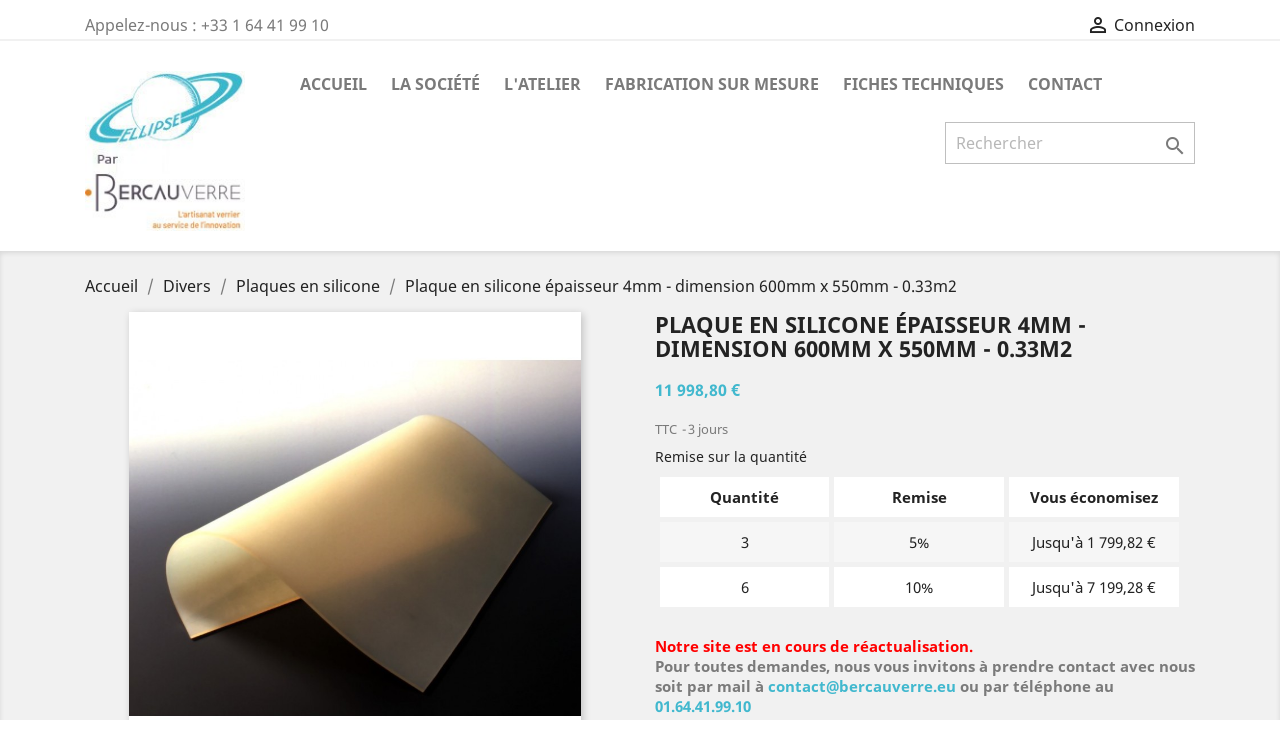

--- FILE ---
content_type: text/html; charset=utf-8
request_url: https://www.ellipse-labo.com/plaques-en-silicone/2688-plaque-en-silicone-epaisseur-4mm-dimension-600mm-x-550mm-033m2.html
body_size: 9142
content:
<!-- begin catalog/product.tpl -->
<!doctype html>
<html lang="fr">

  <head>
    
      
  <meta charset="utf-8">


  <meta http-equiv="x-ua-compatible" content="ie=edge">



  <link rel="canonical" href="https://www.ellipse-labo.com/plaques-en-silicone/2688-plaque-en-silicone-epaisseur-4mm-dimension-600mm-x-550mm-033m2.html">

  <title>Plaque en silicone épaisseur 4mm - dimension 600mm x 550mm - 0.33m2</title>
  <meta name="description" content="">
  <meta name="keywords" content="">
      
                  <link rel="alternate" href="https://www.ellipse-labo.com/plaques-en-silicone/2688-plaque-en-silicone-epaisseur-4mm-dimension-600mm-x-550mm-033m2.html" hreflang="fr">
        



  <meta name="viewport" content="width=device-width, initial-scale=1">



  <link rel="icon" type="image/vnd.microsoft.icon" href="/img/favicon.ico?1684933125">
  <link rel="shortcut icon" type="image/x-icon" href="/img/favicon.ico?1684933125">



    <link rel="stylesheet" href="https://www.ellipse-labo.com/themes/classic/assets/css/theme.css" type="text/css" media="all">
  <link rel="stylesheet" href="https://www.ellipse-labo.com/modules/homecategories/homecategories.css" type="text/css" media="all">
  <link rel="stylesheet" href="https://www.ellipse-labo.com/modules/opartdevis/views/css/opartdevis_1.css" type="text/css" media="all">
  <link rel="stylesheet" href="https://www.ellipse-labo.com/js/jquery/ui/themes/base/minified/jquery-ui.min.css" type="text/css" media="all">
  <link rel="stylesheet" href="https://www.ellipse-labo.com/js/jquery/ui/themes/base/minified/jquery.ui.theme.min.css" type="text/css" media="all">
  <link rel="stylesheet" href="https://www.ellipse-labo.com/themes/classic/assets/css/custom.css" type="text/css" media="all">




  

  <script type="text/javascript">
        var order_button_content = "Cr\u00e9er un devis";
        var prestashop = {"cart":{"products":[],"totals":{"total":{"type":"total","label":"Total","amount":0,"value":"0,00\u00a0\u20ac"},"total_including_tax":{"type":"total","label":"Total TTC","amount":0,"value":"0,00\u00a0\u20ac"},"total_excluding_tax":{"type":"total","label":"Total HT :","amount":0,"value":"0,00\u00a0\u20ac"}},"subtotals":{"products":{"type":"products","label":"Sous-total","amount":0,"value":"0,00\u00a0\u20ac"},"discounts":null,"shipping":{"type":"shipping","label":"Livraison","amount":0,"value":"gratuit"},"tax":null},"products_count":0,"summary_string":"0 articles","vouchers":{"allowed":1,"added":[]},"discounts":[],"minimalPurchase":40,"minimalPurchaseRequired":"Un montant total minimum de 40,00\u00a0\u20acs HT est requis pour valider votre commande. Le montant actuel de votre commande est de 0,00\u00a0\u20ac HT."},"currency":{"name":"Euro","iso_code":"EUR","iso_code_num":"978","sign":"\u20ac"},"customer":{"lastname":null,"firstname":null,"email":null,"birthday":null,"newsletter":null,"newsletter_date_add":null,"optin":null,"website":null,"company":null,"siret":null,"ape":null,"is_logged":false,"gender":{"type":null,"name":null},"addresses":[]},"language":{"name":"Fran\u00e7ais (French)","iso_code":"fr","locale":"fr-FR","language_code":"fr","is_rtl":"0","date_format_lite":"d\/m\/Y","date_format_full":"d\/m\/Y H:i:s","id":1},"page":{"title":"","canonical":null,"meta":{"title":"Plaque en silicone \u00e9paisseur 4mm - dimension 600mm x 550mm - 0.33m2","description":"","keywords":"","robots":"index"},"page_name":"product","body_classes":{"lang-fr":true,"lang-rtl":false,"country-FR":true,"currency-EUR":true,"layout-full-width":true,"page-product":true,"tax-display-enabled":true,"product-id-2688":true,"product-Plaque en silicone \u00e9paisseur 4mm - dimension 600mm x 550mm - 0.33m2":true,"product-id-category-353":true,"product-id-manufacturer-0":true,"product-id-supplier-0":true,"product-available-for-order":true},"admin_notifications":[]},"shop":{"name":"Ellipse Labo\/BERCAUVERRE","logo":"\/img\/ellipse-labo-logo-1684933125.jpg","stores_icon":"\/img\/logo_stores.png","favicon":"\/img\/favicon.ico"},"urls":{"base_url":"https:\/\/www.ellipse-labo.com\/","current_url":"https:\/\/www.ellipse-labo.com\/plaques-en-silicone\/2688-plaque-en-silicone-epaisseur-4mm-dimension-600mm-x-550mm-033m2.html","shop_domain_url":"https:\/\/www.ellipse-labo.com","img_ps_url":"https:\/\/www.ellipse-labo.com\/img\/","img_cat_url":"https:\/\/www.ellipse-labo.com\/img\/c\/","img_lang_url":"https:\/\/www.ellipse-labo.com\/img\/l\/","img_prod_url":"https:\/\/www.ellipse-labo.com\/img\/p\/","img_manu_url":"https:\/\/www.ellipse-labo.com\/img\/m\/","img_sup_url":"https:\/\/www.ellipse-labo.com\/img\/su\/","img_ship_url":"https:\/\/www.ellipse-labo.com\/img\/s\/","img_store_url":"https:\/\/www.ellipse-labo.com\/img\/st\/","img_col_url":"https:\/\/www.ellipse-labo.com\/img\/co\/","img_url":"https:\/\/www.ellipse-labo.com\/themes\/classic\/assets\/img\/","css_url":"https:\/\/www.ellipse-labo.com\/themes\/classic\/assets\/css\/","js_url":"https:\/\/www.ellipse-labo.com\/themes\/classic\/assets\/js\/","pic_url":"https:\/\/www.ellipse-labo.com\/upload\/","pages":{"address":"https:\/\/www.ellipse-labo.com\/adresse","addresses":"https:\/\/www.ellipse-labo.com\/adresses","authentication":"https:\/\/www.ellipse-labo.com\/connexion","cart":"https:\/\/www.ellipse-labo.com\/panier","category":"https:\/\/www.ellipse-labo.com\/index.php?controller=category","cms":"https:\/\/www.ellipse-labo.com\/index.php?controller=cms","contact":"https:\/\/www.ellipse-labo.com\/nous-contacter","discount":"https:\/\/www.ellipse-labo.com\/reduction","guest_tracking":"https:\/\/www.ellipse-labo.com\/suivi-commande-invite","history":"https:\/\/www.ellipse-labo.com\/historique-commandes","identity":"https:\/\/www.ellipse-labo.com\/identite","index":"https:\/\/www.ellipse-labo.com\/","my_account":"https:\/\/www.ellipse-labo.com\/mon-compte","order_confirmation":"https:\/\/www.ellipse-labo.com\/confirmation-commande","order_detail":"https:\/\/www.ellipse-labo.com\/index.php?controller=order-detail","order_follow":"https:\/\/www.ellipse-labo.com\/suivi-commande","order":"https:\/\/www.ellipse-labo.com\/commande","order_return":"https:\/\/www.ellipse-labo.com\/index.php?controller=order-return","order_slip":"https:\/\/www.ellipse-labo.com\/avoirs","pagenotfound":"https:\/\/www.ellipse-labo.com\/page-introuvable","password":"https:\/\/www.ellipse-labo.com\/recuperation-mot-de-passe","pdf_invoice":"https:\/\/www.ellipse-labo.com\/index.php?controller=pdf-invoice","pdf_order_return":"https:\/\/www.ellipse-labo.com\/index.php?controller=pdf-order-return","pdf_order_slip":"https:\/\/www.ellipse-labo.com\/index.php?controller=pdf-order-slip","prices_drop":"https:\/\/www.ellipse-labo.com\/promotions","product":"https:\/\/www.ellipse-labo.com\/index.php?controller=product","search":"https:\/\/www.ellipse-labo.com\/recherche","sitemap":"https:\/\/www.ellipse-labo.com\/sitemap","stores":"https:\/\/www.ellipse-labo.com\/magasins","supplier":"https:\/\/www.ellipse-labo.com\/fournisseur","register":"https:\/\/www.ellipse-labo.com\/connexion?create_account=1","order_login":"https:\/\/www.ellipse-labo.com\/commande?login=1"},"alternative_langs":{"fr":"https:\/\/www.ellipse-labo.com\/plaques-en-silicone\/2688-plaque-en-silicone-epaisseur-4mm-dimension-600mm-x-550mm-033m2.html"},"theme_assets":"\/themes\/classic\/assets\/","actions":{"logout":"https:\/\/www.ellipse-labo.com\/?mylogout="},"no_picture_image":{"bySize":{"small_default":{"url":"https:\/\/www.ellipse-labo.com\/img\/p\/fr-default-small_default.jpg","width":98,"height":98},"cart_default":{"url":"https:\/\/www.ellipse-labo.com\/img\/p\/fr-default-cart_default.jpg","width":125,"height":125},"home_default":{"url":"https:\/\/www.ellipse-labo.com\/img\/p\/fr-default-home_default.jpg","width":250,"height":250},"medium_default":{"url":"https:\/\/www.ellipse-labo.com\/img\/p\/fr-default-medium_default.jpg","width":452,"height":452},"large_default":{"url":"https:\/\/www.ellipse-labo.com\/img\/p\/fr-default-large_default.jpg","width":800,"height":800}},"small":{"url":"https:\/\/www.ellipse-labo.com\/img\/p\/fr-default-small_default.jpg","width":98,"height":98},"medium":{"url":"https:\/\/www.ellipse-labo.com\/img\/p\/fr-default-home_default.jpg","width":250,"height":250},"large":{"url":"https:\/\/www.ellipse-labo.com\/img\/p\/fr-default-large_default.jpg","width":800,"height":800},"legend":""}},"configuration":{"display_taxes_label":true,"display_prices_tax_incl":true,"is_catalog":true,"show_prices":true,"opt_in":{"partner":false},"quantity_discount":{"type":"discount","label":"Remise"},"voucher_enabled":1,"return_enabled":0},"field_required":[],"breadcrumb":{"links":[{"title":"Accueil","url":"https:\/\/www.ellipse-labo.com\/"},{"title":"Divers","url":"https:\/\/www.ellipse-labo.com\/64-divers"},{"title":"Plaques en silicone","url":"https:\/\/www.ellipse-labo.com\/353-plaques-en-silicone"},{"title":"Plaque en silicone \u00e9paisseur 4mm - dimension 600mm x 550mm - 0.33m2","url":"https:\/\/www.ellipse-labo.com\/plaques-en-silicone\/2688-plaque-en-silicone-epaisseur-4mm-dimension-600mm-x-550mm-033m2.html"}],"count":4},"link":{"protocol_link":"https:\/\/","protocol_content":"https:\/\/"},"time":1767285023,"static_token":"69c9ed7736b4e91f9d94fb4d87ecba37","token":"9a10620bcd086a5cb1c3c31e7121c5a6"};
      </script>



  <!-- emarketing start -->


<!-- emarketing end -->



    
  <meta property="og:type" content="product">
  <meta property="og:url" content="https://www.ellipse-labo.com/plaques-en-silicone/2688-plaque-en-silicone-epaisseur-4mm-dimension-600mm-x-550mm-033m2.html">
  <meta property="og:title" content="Plaque en silicone épaisseur 4mm - dimension 600mm x 550mm - 0.33m2">
  <meta property="og:site_name" content="Ellipse Labo/BERCAUVERRE">
  <meta property="og:description" content="">
  <meta property="og:image" content="https://www.ellipse-labo.com/283-large_default/plaque-en-silicone-epaisseur-4mm-dimension-600mm-x-550mm-033m2.jpg">
      <meta property="product:pretax_price:amount" content="9999">
    <meta property="product:pretax_price:currency" content="EUR">
    <meta property="product:price:amount" content="11998.8">
    <meta property="product:price:currency" content="EUR">
    
  </head>

  <body id="product" class="lang-fr country-fr currency-eur layout-full-width page-product tax-display-enabled product-id-2688 product-plaque-en-silicone-epaisseur-4mm-dimension-600mm-x-550mm-0-33m2 product-id-category-353 product-id-manufacturer-0 product-id-supplier-0 product-available-for-order">

    
      
    

    <main>
      
              

      <header id="header">
        
          
  <div class="header-banner">
    
  </div>



  <nav class="header-nav">
    <div class="container">
      <div class="row">
        <div class="hidden-sm-down">
          <div class="col-md-5 col-xs-12">
            
<!-- begin module:ps_contactinfo/nav.tpl -->
<!-- begin /home/dixsqsk/www/themes/classic/modules/ps_contactinfo/nav.tpl --><div id="_desktop_contact_link">
  <div id="contact-link">
                Appelez-nous : <span>+33 1 64 41 99 10</span>
      </div>
</div>
<!-- end /home/dixsqsk/www/themes/classic/modules/ps_contactinfo/nav.tpl -->
<!-- end module:ps_contactinfo/nav.tpl -->

          </div>
          <div class="col-md-7 right-nav">
              
<!-- begin module:ps_customersignin/ps_customersignin.tpl -->
<!-- begin /home/dixsqsk/www/themes/classic/modules/ps_customersignin/ps_customersignin.tpl --><div id="_desktop_user_info">
  <div class="user-info">
          <a
        href="https://www.ellipse-labo.com/mon-compte"
        title="Identifiez-vous"
        rel="nofollow"
      >
        <i class="material-icons">&#xE7FF;</i>
        <span class="hidden-sm-down">Connexion</span>
      </a>
      </div>
</div>
<!-- end /home/dixsqsk/www/themes/classic/modules/ps_customersignin/ps_customersignin.tpl -->
<!-- end module:ps_customersignin/ps_customersignin.tpl -->

          </div>
        </div>
        <div class="hidden-md-up text-sm-center mobile">
          <div class="float-xs-left" id="menu-icon">
            <i class="material-icons d-inline">&#xE5D2;</i>
          </div>
          <div class="float-xs-right" id="_mobile_cart"></div>
          <div class="float-xs-right" id="_mobile_user_info"></div>
          <div class="top-logo" id="_mobile_logo"></div>
          <div class="clearfix"></div>
        </div>
      </div>
    </div>
  </nav>



  <div class="header-top">
    <div class="container">
       <div class="row">
        <div class="col-md-2 hidden-sm-down" id="_desktop_logo">
                            <a href="https://www.ellipse-labo.com/">
                  <img class="logo img-responsive" src="/img/ellipse-labo-logo-1684933125.jpg" alt="Ellipse Labo/BERCAUVERRE">
                </a>
                    </div>
        <div class="col-md-10 col-sm-12 position-static">
          
<!-- begin module:ps_mainmenu/ps_mainmenu.tpl -->
<!-- begin /home/dixsqsk/www/themes/classic/modules/ps_mainmenu/ps_mainmenu.tpl -->

<div class="menu js-top-menu position-static hidden-sm-down" id="_desktop_top_menu">
    
          <ul class="top-menu" id="top-menu" data-depth="0">
                    <li class="link" id="lnk-accueil">
                          <a
                class="dropdown-item"
                href="https://www.ellipse-labo.com/" data-depth="0"
                              >
                                Accueil
              </a>
                          </li>
                    <li class="cms-page" id="cms-page-1">
                          <a
                class="dropdown-item"
                href="https://www.ellipse-labo.com/content/1-la-societe" data-depth="0"
                              >
                                La société
              </a>
                          </li>
                    <li class="cms-page" id="cms-page-4">
                          <a
                class="dropdown-item"
                href="https://www.ellipse-labo.com/content/4-l-atelier" data-depth="0"
                              >
                                L&#039;atelier
              </a>
                          </li>
                    <li class="cms-page" id="cms-page-5">
                          <a
                class="dropdown-item"
                href="https://www.ellipse-labo.com/content/5-fabrication-sur-mesure" data-depth="0"
                              >
                                Fabrication sur mesure
              </a>
                          </li>
                    <li class="link" id="lnk-fiches-techniques">
                          <a
                class="dropdown-item"
                href="https://www.ellipse-labo.com/fiches-techniques" data-depth="0"
                              >
                                Fiches techniques
              </a>
                          </li>
                    <li class="link" id="lnk-contact">
                          <a
                class="dropdown-item"
                href="https://www.ellipse-labo.com/nous-contacter" data-depth="0"
                              >
                                Contact
              </a>
                          </li>
              </ul>
    
    <div class="clearfix"></div>
</div>
<!-- end /home/dixsqsk/www/themes/classic/modules/ps_mainmenu/ps_mainmenu.tpl -->
<!-- end module:ps_mainmenu/ps_mainmenu.tpl -->

<!-- begin module:ps_searchbar/ps_searchbar.tpl -->
<!-- begin /home/dixsqsk/www/themes/classic/modules/ps_searchbar/ps_searchbar.tpl --><!-- Block search module TOP -->
<div id="search_widget" class="search-widget" data-search-controller-url="//www.ellipse-labo.com/recherche">
	<form method="get" action="//www.ellipse-labo.com/recherche">
		<input type="hidden" name="controller" value="search">
		<input type="text" name="s" value="" placeholder="Rechercher" aria-label="Rechercher">
		<button type="submit">
			<i class="material-icons search">&#xE8B6;</i>
      <span class="hidden-xl-down">Rechercher</span>
		</button>
	</form>
</div>
<!-- /Block search module TOP -->
<!-- end /home/dixsqsk/www/themes/classic/modules/ps_searchbar/ps_searchbar.tpl -->
<!-- end module:ps_searchbar/ps_searchbar.tpl -->

          <div class="clearfix"></div>
        </div>
      </div>
      <div id="mobile_top_menu_wrapper" class="row hidden-md-up" style="display:none;">
        <div class="js-top-menu mobile" id="_mobile_top_menu"></div>
        <div class="js-top-menu-bottom">
          <div id="_mobile_currency_selector"></div>
          <div id="_mobile_language_selector"></div>
          <div id="_mobile_contact_link"></div>
        </div>
      </div>
    </div>
  </div>
  

        
      </header>

      
        
<aside id="notifications">
  <div class="container">
    
    
    
      </div>
</aside>
      

      <section id="wrapper">
        
        <div class="container">
          
            <nav data-depth="4" class="breadcrumb hidden-sm-down">
  <ol itemscope itemtype="http://schema.org/BreadcrumbList">
    
              
          <li itemprop="itemListElement" itemscope itemtype="http://schema.org/ListItem">
            <a itemprop="item" href="https://www.ellipse-labo.com/">
              <span itemprop="name">Accueil</span>
            </a>
            <meta itemprop="position" content="1">
          </li>
        
              
          <li itemprop="itemListElement" itemscope itemtype="http://schema.org/ListItem">
            <a itemprop="item" href="https://www.ellipse-labo.com/64-divers">
              <span itemprop="name">Divers</span>
            </a>
            <meta itemprop="position" content="2">
          </li>
        
              
          <li itemprop="itemListElement" itemscope itemtype="http://schema.org/ListItem">
            <a itemprop="item" href="https://www.ellipse-labo.com/353-plaques-en-silicone">
              <span itemprop="name">Plaques en silicone</span>
            </a>
            <meta itemprop="position" content="3">
          </li>
        
              
          <li itemprop="itemListElement" itemscope itemtype="http://schema.org/ListItem">
            <a itemprop="item" href="https://www.ellipse-labo.com/plaques-en-silicone/2688-plaque-en-silicone-epaisseur-4mm-dimension-600mm-x-550mm-033m2.html">
              <span itemprop="name">Plaque en silicone épaisseur 4mm - dimension 600mm x 550mm - 0.33m2</span>
            </a>
            <meta itemprop="position" content="4">
          </li>
        
          
  </ol>
</nav>
          

          

          
  <div id="content-wrapper">
    
    

  <section id="main" itemscope itemtype="https://schema.org/Product">
    <meta itemprop="url" content="https://www.ellipse-labo.com/plaques-en-silicone/2688-plaque-en-silicone-epaisseur-4mm-dimension-600mm-x-550mm-033m2.html">

    <div class="row">
      <div class="col-md-6">
        
          <section class="page-content" id="content">
            
              <!-- @todo: use include file='catalog/_partials/product-flags.tpl'} -->
              
                <ul class="product-flags">
                                  </ul>
              

              
                <div class="images-container">
  
    <div class="product-cover">
              <img class="js-qv-product-cover" src="https://www.ellipse-labo.com/283-large_default/plaque-en-silicone-epaisseur-4mm-dimension-600mm-x-550mm-033m2.jpg" alt="" title="" style="width:100%;" itemprop="image">
        <div class="layer hidden-sm-down" data-toggle="modal" data-target="#product-modal">
          <i class="material-icons zoom-in">&#xE8FF;</i>
        </div>
          </div>
  

  
    <div class="js-qv-mask mask">
      <ul class="product-images js-qv-product-images">
                  <li class="thumb-container">
            <img
              class="thumb js-thumb  selected "
              data-image-medium-src="https://www.ellipse-labo.com/283-medium_default/plaque-en-silicone-epaisseur-4mm-dimension-600mm-x-550mm-033m2.jpg"
              data-image-large-src="https://www.ellipse-labo.com/283-large_default/plaque-en-silicone-epaisseur-4mm-dimension-600mm-x-550mm-033m2.jpg"
              src="https://www.ellipse-labo.com/283-home_default/plaque-en-silicone-epaisseur-4mm-dimension-600mm-x-550mm-033m2.jpg"
              alt=""
              title=""
              width="100"
              itemprop="image"
            >
          </li>
              </ul>
    </div>
  
</div>

              
              <div class="scroll-box-arrows">
                <i class="material-icons left">&#xE314;</i>
                <i class="material-icons right">&#xE315;</i>
              </div>

            
          </section>
        
        </div>
        <div class="col-md-6">
          
            
              <h1 class="h1" itemprop="name">Plaque en silicone épaisseur 4mm - dimension 600mm x 550mm - 0.33m2</h1>
            
          
          
              <div class="product-prices">
    
          

    
      <div
        class="product-price h5 "
        itemprop="offers"
        itemscope
        itemtype="https://schema.org/Offer"
      >
        <link itemprop="availability" href="https://schema.org/PreOrder"/>
        <meta itemprop="priceCurrency" content="EUR">

        <div class="current-price">
          <span itemprop="price" content="11998.8">11 998,80 €</span>

                  </div>

        
                  
      </div>
    

    
          

    
          

    
          

    

    <div class="tax-shipping-delivery-label">
              TTC
            
      
                        <span class="delivery-information">3 jours</span>
                  </div>
  </div>
          

          <div class="product-information">
            
              <div id="product-description-short-2688" itemprop="description"></div>
            

            
            <div class="product-actions">
              
                <form action="https://www.ellipse-labo.com/panier" method="post" id="add-to-cart-or-refresh">
                  <input type="hidden" name="token" value="69c9ed7736b4e91f9d94fb4d87ecba37">
                  <input type="hidden" name="id_product" value="2688" id="product_page_product_id">
                  <input type="hidden" name="id_customization" value="0" id="product_customization_id">

                  
                    <div class="product-variants">
  </div>
                  

                  
                                      

                  
                    <section class="product-discounts">
      <p class="h6 product-discounts-title">Remise sur la quantité</p>
    
      <table class="table-product-discounts">
        <thead>
        <tr>
          <th>Quantité</th>
          <th>Remise</th>
          <th>Vous économisez</th>
        </tr>
        </thead>
        <tbody>
                  <tr data-discount-type="percentage" data-discount="5" data-discount-quantity="3">
            <td>3</td>
            <td>5%</td>
            <td>Jusqu'à 1 799,82 €</td>
          </tr>
                  <tr data-discount-type="percentage" data-discount="10" data-discount-quantity="6">
            <td>6</td>
            <td>10%</td>
            <td>Jusqu'à 7 199,28 €</td>
          </tr>
                </tbody>
      </table>
    
  </section>
                  

                  
                    <div class="product-add-to-cart">
  </div>
                  
                  <p>
                      <b> <span style="color:red">Notre site est en cours de réactualisation.</span><br /> 
                       Pour toutes demandes, nous vous invitons à prendre contact avec nous soit par mail à <a href="mailto:contact@bercauverre.eu">contact@bercauverre.eu</a> ou par téléphone au <a href="tel:01 64 41 99 10">01.64.41.99.10</a><br />
                       Nous nous engageons à vous répondre dans les plus bref délais.<br /></b>

                  
                    <div class="product-additional-info">
  
</div>
                  

                                    
                </form>
              

            </div>

            
              
            

            
              <div class="tabs">
                <ul class="nav nav-tabs" role="tablist">
                                      <li class="nav-item">
                       <a
                         class="nav-link active"
                         data-toggle="tab"
                         href="#description"
                         role="tab"
                         aria-controls="description"
                          aria-selected="true">Description</a>
                    </li>
                                    <li class="nav-item">
                    <a
                      class="nav-link"
                      data-toggle="tab"
                      href="#product-details"
                      role="tab"
                      aria-controls="product-details"
                      >Détails du produit</a>
                  </li>
                                                    </ul>

                <div class="tab-content" id="tab-content">
                 <div class="tab-pane fade in active" id="description" role="tabpanel">
                   
                     <div class="product-description">caoutchouc silicone - dureté 55 Shore A - trenslucide - résistance thermique de - 60 à + 200°C - pointe brève jusqu'à + 200°C -</div>
                   
                 </div>

                 
                   <div class="tab-pane fade"
     id="product-details"
     data-product="{&quot;id_shop_default&quot;:&quot;1&quot;,&quot;id_manufacturer&quot;:&quot;0&quot;,&quot;id_supplier&quot;:&quot;0&quot;,&quot;reference&quot;:&quot;512.004&quot;,&quot;is_virtual&quot;:&quot;0&quot;,&quot;delivery_in_stock&quot;:&quot;Exp\u00e9dition sous 1 semaine&quot;,&quot;delivery_out_stock&quot;:&quot;Exp\u00e9dition sous 1 semaine&quot;,&quot;id_category_default&quot;:&quot;353&quot;,&quot;on_sale&quot;:&quot;0&quot;,&quot;online_only&quot;:&quot;0&quot;,&quot;ecotax&quot;:0,&quot;minimal_quantity&quot;:&quot;1&quot;,&quot;low_stock_threshold&quot;:null,&quot;low_stock_alert&quot;:&quot;0&quot;,&quot;price&quot;:&quot;11\u00a0998,80\u00a0\u20ac&quot;,&quot;unity&quot;:&quot;&quot;,&quot;unit_price_ratio&quot;:&quot;0.000000&quot;,&quot;additional_shipping_cost&quot;:&quot;0.00&quot;,&quot;customizable&quot;:&quot;0&quot;,&quot;text_fields&quot;:&quot;0&quot;,&quot;uploadable_files&quot;:&quot;0&quot;,&quot;redirect_type&quot;:&quot;301-category&quot;,&quot;id_type_redirected&quot;:&quot;0&quot;,&quot;available_for_order&quot;:&quot;1&quot;,&quot;available_date&quot;:&quot;2023-07-05&quot;,&quot;show_condition&quot;:&quot;0&quot;,&quot;condition&quot;:&quot;new&quot;,&quot;show_price&quot;:&quot;1&quot;,&quot;indexed&quot;:&quot;1&quot;,&quot;visibility&quot;:&quot;both&quot;,&quot;cache_default_attribute&quot;:&quot;0&quot;,&quot;advanced_stock_management&quot;:&quot;0&quot;,&quot;date_add&quot;:&quot;2020-01-31 13:35:27&quot;,&quot;date_upd&quot;:&quot;2024-05-20 11:29:11&quot;,&quot;pack_stock_type&quot;:&quot;0&quot;,&quot;meta_description&quot;:&quot;&quot;,&quot;meta_keywords&quot;:&quot;&quot;,&quot;meta_title&quot;:&quot;&quot;,&quot;link_rewrite&quot;:&quot;plaque-en-silicone-epaisseur-4mm-dimension-600mm-x-550mm-033m2&quot;,&quot;name&quot;:&quot;Plaque en silicone \u00e9paisseur 4mm - dimension 600mm x 550mm - 0.33m2&quot;,&quot;description&quot;:&quot;caoutchouc silicone - duret\u00e9 55 Shore A - trenslucide - r\u00e9sistance thermique de - 60 \u00e0 + 200\u00b0C - pointe br\u00e8ve jusqu&#039;\u00e0 + 200\u00b0C -&quot;,&quot;description_short&quot;:&quot;&quot;,&quot;available_now&quot;:&quot;&quot;,&quot;available_later&quot;:&quot;&quot;,&quot;id&quot;:2688,&quot;id_product&quot;:2688,&quot;out_of_stock&quot;:0,&quot;new&quot;:0,&quot;id_product_attribute&quot;:&quot;0&quot;,&quot;quantity_wanted&quot;:1,&quot;extraContent&quot;:[],&quot;allow_oosp&quot;:true,&quot;category&quot;:&quot;plaques-en-silicone&quot;,&quot;category_name&quot;:&quot;Plaques en silicone&quot;,&quot;link&quot;:&quot;https:\/\/www.ellipse-labo.com\/plaques-en-silicone\/2688-plaque-en-silicone-epaisseur-4mm-dimension-600mm-x-550mm-033m2.html&quot;,&quot;attribute_price&quot;:0,&quot;price_tax_exc&quot;:9999,&quot;price_without_reduction&quot;:11998.8,&quot;reduction&quot;:0,&quot;specific_prices&quot;:false,&quot;quantity&quot;:0,&quot;quantity_all_versions&quot;:0,&quot;id_image&quot;:&quot;fr-default&quot;,&quot;features&quot;:[],&quot;attachments&quot;:[],&quot;virtual&quot;:0,&quot;pack&quot;:0,&quot;packItems&quot;:[],&quot;nopackprice&quot;:0,&quot;customization_required&quot;:false,&quot;rate&quot;:20,&quot;tax_name&quot;:&quot;TVA FR 20%&quot;,&quot;ecotax_rate&quot;:0,&quot;unit_price&quot;:&quot;&quot;,&quot;customizations&quot;:{&quot;fields&quot;:[]},&quot;id_customization&quot;:0,&quot;is_customizable&quot;:false,&quot;show_quantities&quot;:false,&quot;quantity_label&quot;:&quot;Article&quot;,&quot;quantity_discounts&quot;:[{&quot;id_specific_price&quot;:&quot;1&quot;,&quot;id_specific_price_rule&quot;:&quot;1&quot;,&quot;id_cart&quot;:&quot;0&quot;,&quot;id_product&quot;:&quot;0&quot;,&quot;id_shop&quot;:&quot;1&quot;,&quot;id_shop_group&quot;:&quot;0&quot;,&quot;id_currency&quot;:&quot;0&quot;,&quot;id_country&quot;:&quot;0&quot;,&quot;id_group&quot;:&quot;0&quot;,&quot;id_customer&quot;:&quot;0&quot;,&quot;id_product_attribute&quot;:&quot;0&quot;,&quot;price&quot;:&quot;-1.000000&quot;,&quot;from_quantity&quot;:&quot;3&quot;,&quot;reduction&quot;:&quot;0.050000&quot;,&quot;reduction_tax&quot;:&quot;0&quot;,&quot;reduction_type&quot;:&quot;percentage&quot;,&quot;from&quot;:&quot;0000-00-00 00:00:00&quot;,&quot;to&quot;:&quot;0000-00-00 00:00:00&quot;,&quot;score&quot;:&quot;48&quot;,&quot;quantity&quot;:&quot;3&quot;,&quot;real_value&quot;:5,&quot;discount&quot;:&quot;5%&quot;,&quot;save&quot;:&quot;1\u00a0799,82\u00a0\u20ac&quot;,&quot;nextQuantity&quot;:6},{&quot;id_specific_price&quot;:&quot;2&quot;,&quot;id_specific_price_rule&quot;:&quot;2&quot;,&quot;id_cart&quot;:&quot;0&quot;,&quot;id_product&quot;:&quot;0&quot;,&quot;id_shop&quot;:&quot;1&quot;,&quot;id_shop_group&quot;:&quot;0&quot;,&quot;id_currency&quot;:&quot;0&quot;,&quot;id_country&quot;:&quot;0&quot;,&quot;id_group&quot;:&quot;0&quot;,&quot;id_customer&quot;:&quot;0&quot;,&quot;id_product_attribute&quot;:&quot;0&quot;,&quot;price&quot;:&quot;-1.000000&quot;,&quot;from_quantity&quot;:&quot;6&quot;,&quot;reduction&quot;:&quot;0.100000&quot;,&quot;reduction_tax&quot;:&quot;0&quot;,&quot;reduction_type&quot;:&quot;percentage&quot;,&quot;from&quot;:&quot;0000-00-00 00:00:00&quot;,&quot;to&quot;:&quot;0000-00-00 00:00:00&quot;,&quot;score&quot;:&quot;48&quot;,&quot;quantity&quot;:&quot;6&quot;,&quot;real_value&quot;:10,&quot;discount&quot;:&quot;10%&quot;,&quot;save&quot;:&quot;7\u00a0199,28\u00a0\u20ac&quot;,&quot;nextQuantity&quot;:-1}],&quot;customer_group_discount&quot;:0,&quot;images&quot;:[{&quot;bySize&quot;:{&quot;small_default&quot;:{&quot;url&quot;:&quot;https:\/\/www.ellipse-labo.com\/283-small_default\/plaque-en-silicone-epaisseur-4mm-dimension-600mm-x-550mm-033m2.jpg&quot;,&quot;width&quot;:98,&quot;height&quot;:98},&quot;cart_default&quot;:{&quot;url&quot;:&quot;https:\/\/www.ellipse-labo.com\/283-cart_default\/plaque-en-silicone-epaisseur-4mm-dimension-600mm-x-550mm-033m2.jpg&quot;,&quot;width&quot;:125,&quot;height&quot;:125},&quot;home_default&quot;:{&quot;url&quot;:&quot;https:\/\/www.ellipse-labo.com\/283-home_default\/plaque-en-silicone-epaisseur-4mm-dimension-600mm-x-550mm-033m2.jpg&quot;,&quot;width&quot;:250,&quot;height&quot;:250},&quot;medium_default&quot;:{&quot;url&quot;:&quot;https:\/\/www.ellipse-labo.com\/283-medium_default\/plaque-en-silicone-epaisseur-4mm-dimension-600mm-x-550mm-033m2.jpg&quot;,&quot;width&quot;:452,&quot;height&quot;:452},&quot;large_default&quot;:{&quot;url&quot;:&quot;https:\/\/www.ellipse-labo.com\/283-large_default\/plaque-en-silicone-epaisseur-4mm-dimension-600mm-x-550mm-033m2.jpg&quot;,&quot;width&quot;:800,&quot;height&quot;:800}},&quot;small&quot;:{&quot;url&quot;:&quot;https:\/\/www.ellipse-labo.com\/283-small_default\/plaque-en-silicone-epaisseur-4mm-dimension-600mm-x-550mm-033m2.jpg&quot;,&quot;width&quot;:98,&quot;height&quot;:98},&quot;medium&quot;:{&quot;url&quot;:&quot;https:\/\/www.ellipse-labo.com\/283-home_default\/plaque-en-silicone-epaisseur-4mm-dimension-600mm-x-550mm-033m2.jpg&quot;,&quot;width&quot;:250,&quot;height&quot;:250},&quot;large&quot;:{&quot;url&quot;:&quot;https:\/\/www.ellipse-labo.com\/283-large_default\/plaque-en-silicone-epaisseur-4mm-dimension-600mm-x-550mm-033m2.jpg&quot;,&quot;width&quot;:800,&quot;height&quot;:800},&quot;legend&quot;:&quot;&quot;,&quot;cover&quot;:&quot;1&quot;,&quot;id_image&quot;:&quot;283&quot;,&quot;position&quot;:&quot;1&quot;,&quot;associatedVariants&quot;:[]}],&quot;cover&quot;:{&quot;bySize&quot;:{&quot;small_default&quot;:{&quot;url&quot;:&quot;https:\/\/www.ellipse-labo.com\/283-small_default\/plaque-en-silicone-epaisseur-4mm-dimension-600mm-x-550mm-033m2.jpg&quot;,&quot;width&quot;:98,&quot;height&quot;:98},&quot;cart_default&quot;:{&quot;url&quot;:&quot;https:\/\/www.ellipse-labo.com\/283-cart_default\/plaque-en-silicone-epaisseur-4mm-dimension-600mm-x-550mm-033m2.jpg&quot;,&quot;width&quot;:125,&quot;height&quot;:125},&quot;home_default&quot;:{&quot;url&quot;:&quot;https:\/\/www.ellipse-labo.com\/283-home_default\/plaque-en-silicone-epaisseur-4mm-dimension-600mm-x-550mm-033m2.jpg&quot;,&quot;width&quot;:250,&quot;height&quot;:250},&quot;medium_default&quot;:{&quot;url&quot;:&quot;https:\/\/www.ellipse-labo.com\/283-medium_default\/plaque-en-silicone-epaisseur-4mm-dimension-600mm-x-550mm-033m2.jpg&quot;,&quot;width&quot;:452,&quot;height&quot;:452},&quot;large_default&quot;:{&quot;url&quot;:&quot;https:\/\/www.ellipse-labo.com\/283-large_default\/plaque-en-silicone-epaisseur-4mm-dimension-600mm-x-550mm-033m2.jpg&quot;,&quot;width&quot;:800,&quot;height&quot;:800}},&quot;small&quot;:{&quot;url&quot;:&quot;https:\/\/www.ellipse-labo.com\/283-small_default\/plaque-en-silicone-epaisseur-4mm-dimension-600mm-x-550mm-033m2.jpg&quot;,&quot;width&quot;:98,&quot;height&quot;:98},&quot;medium&quot;:{&quot;url&quot;:&quot;https:\/\/www.ellipse-labo.com\/283-home_default\/plaque-en-silicone-epaisseur-4mm-dimension-600mm-x-550mm-033m2.jpg&quot;,&quot;width&quot;:250,&quot;height&quot;:250},&quot;large&quot;:{&quot;url&quot;:&quot;https:\/\/www.ellipse-labo.com\/283-large_default\/plaque-en-silicone-epaisseur-4mm-dimension-600mm-x-550mm-033m2.jpg&quot;,&quot;width&quot;:800,&quot;height&quot;:800},&quot;legend&quot;:&quot;&quot;,&quot;cover&quot;:&quot;1&quot;,&quot;id_image&quot;:&quot;283&quot;,&quot;position&quot;:&quot;1&quot;,&quot;associatedVariants&quot;:[]},&quot;has_discount&quot;:false,&quot;discount_type&quot;:null,&quot;discount_percentage&quot;:null,&quot;discount_percentage_absolute&quot;:null,&quot;discount_amount&quot;:null,&quot;discount_amount_to_display&quot;:null,&quot;price_amount&quot;:11998.8,&quot;unit_price_full&quot;:&quot;&quot;,&quot;show_availability&quot;:false,&quot;availability_message&quot;:null,&quot;availability_date&quot;:null,&quot;availability&quot;:null}"
     role="tabpanel"
  >
  
              <div class="product-reference">
        <label class="label">Référence </label>
        <span itemprop="sku">512.004</span>
      </div>
      

  
      

  
      

  
    <div class="product-out-of-stock">
      
    </div>
  

  
      

    
      

  
      
</div>
                 

                 
                                    

                               </div>  
            </div>
          
        </div>
      </div>
    </div>

    
          

    
      
<!-- begin module:ps_categoryproducts/views/templates/hook/ps_categoryproducts.tpl -->
<!-- begin /home/dixsqsk/www/themes/classic/modules/ps_categoryproducts/views/templates/hook/ps_categoryproducts.tpl --><section class="featured-products clearfix mt-3">
  <h2>
          5 autres produits dans la même catégorie :
      </h2>
  <div class="products">
                
  <article class="product-miniature js-product-miniature" data-id-product="2671" data-id-product-attribute="0" itemscope itemtype="http://schema.org/Product">
    <div class="thumbnail-container">
      
                  <a href="https://www.ellipse-labo.com/plaques-en-silicone/2671-plaque-en-silicone-epaisseur-2mm-dimensions-600-x-550mm.html" class="thumbnail product-thumbnail">
            <img
              src="https://www.ellipse-labo.com/231-home_default/plaque-en-silicone-epaisseur-2mm-dimensions-600-x-550mm.jpg"
              alt="Plaque en silicone épaisseur 2mm - dimensions 600 x 550mm"
              data-full-size-image-url="https://www.ellipse-labo.com/231-large_default/plaque-en-silicone-epaisseur-2mm-dimensions-600-x-550mm.jpg"
            />
          </a>
              

      <div class="product-description">
        
                      <h2 class="h3 product-title" itemprop="name"><a href="https://www.ellipse-labo.com/plaques-en-silicone/2671-plaque-en-silicone-epaisseur-2mm-dimensions-600-x-550mm.html">Plaque en silicone épaisseur 2mm - dimensions 600 x 550mm</a></h2>
                  

        
                      <div class="product-price-and-shipping">
              
              

              <span class="sr-only">Prix</span>
              <span itemprop="price" class="price">11 998,80 €</span>

              

              
            </div>
                  

        
          
        
      </div>

      <!-- @todo: use include file='catalog/_partials/product-flags.tpl'} -->
      
        <ul class="product-flags">
                  </ul>
      

      <div class="highlighted-informations no-variants hidden-sm-down">
        
          <a class="quick-view" href="#" data-link-action="quickview">
            <i class="material-icons search">&#xE8B6;</i> Aperçu rapide
          </a>
        

        
                  
      </div>
    </div>
  </article>

                
  <article class="product-miniature js-product-miniature" data-id-product="2686" data-id-product-attribute="0" itemscope itemtype="http://schema.org/Product">
    <div class="thumbnail-container">
      
                  <a href="https://www.ellipse-labo.com/plaques-en-silicone/2686-plaque-en-silicone-epaisseur-2mm-dimension-600mm-x-550mm-033m2.html" class="thumbnail product-thumbnail">
            <img
              src="https://www.ellipse-labo.com/281-home_default/plaque-en-silicone-epaisseur-2mm-dimension-600mm-x-550mm-033m2.jpg"
              alt="Plaque en silicone..."
              data-full-size-image-url="https://www.ellipse-labo.com/281-large_default/plaque-en-silicone-epaisseur-2mm-dimension-600mm-x-550mm-033m2.jpg"
            />
          </a>
              

      <div class="product-description">
        
                      <h2 class="h3 product-title" itemprop="name"><a href="https://www.ellipse-labo.com/plaques-en-silicone/2686-plaque-en-silicone-epaisseur-2mm-dimension-600mm-x-550mm-033m2.html">Plaque en silicone épaisseur 2mm - dimension 600mm x 550mm - 0.33m2</a></h2>
                  

        
                      <div class="product-price-and-shipping">
              
              

              <span class="sr-only">Prix</span>
              <span itemprop="price" class="price">11 998,80 €</span>

              

              
            </div>
                  

        
          
        
      </div>

      <!-- @todo: use include file='catalog/_partials/product-flags.tpl'} -->
      
        <ul class="product-flags">
                  </ul>
      

      <div class="highlighted-informations no-variants hidden-sm-down">
        
          <a class="quick-view" href="#" data-link-action="quickview">
            <i class="material-icons search">&#xE8B6;</i> Aperçu rapide
          </a>
        

        
                  
      </div>
    </div>
  </article>

                
  <article class="product-miniature js-product-miniature" data-id-product="2687" data-id-product-attribute="0" itemscope itemtype="http://schema.org/Product">
    <div class="thumbnail-container">
      
                  <a href="https://www.ellipse-labo.com/plaques-en-silicone/2687-plaque-en-silicone-epaisseur-3mm-dimension-600mm-x-550mm-033m2.html" class="thumbnail product-thumbnail">
            <img
              src="https://www.ellipse-labo.com/282-home_default/plaque-en-silicone-epaisseur-3mm-dimension-600mm-x-550mm-033m2.jpg"
              alt="Plaque en silicone..."
              data-full-size-image-url="https://www.ellipse-labo.com/282-large_default/plaque-en-silicone-epaisseur-3mm-dimension-600mm-x-550mm-033m2.jpg"
            />
          </a>
              

      <div class="product-description">
        
                      <h2 class="h3 product-title" itemprop="name"><a href="https://www.ellipse-labo.com/plaques-en-silicone/2687-plaque-en-silicone-epaisseur-3mm-dimension-600mm-x-550mm-033m2.html">Plaque en silicone épaisseur 3mm - dimension 600mm x 550mm - 0.33m2</a></h2>
                  

        
                      <div class="product-price-and-shipping">
              
              

              <span class="sr-only">Prix</span>
              <span itemprop="price" class="price">11 998,80 €</span>

              

              
            </div>
                  

        
          
        
      </div>

      <!-- @todo: use include file='catalog/_partials/product-flags.tpl'} -->
      
        <ul class="product-flags">
                  </ul>
      

      <div class="highlighted-informations no-variants hidden-sm-down">
        
          <a class="quick-view" href="#" data-link-action="quickview">
            <i class="material-icons search">&#xE8B6;</i> Aperçu rapide
          </a>
        

        
                  
      </div>
    </div>
  </article>

                
  <article class="product-miniature js-product-miniature" data-id-product="2689" data-id-product-attribute="0" itemscope itemtype="http://schema.org/Product">
    <div class="thumbnail-container">
      
                  <a href="https://www.ellipse-labo.com/plaques-en-silicone/2689-plaque-en-silicone-epaisseur-5mm-dimension-600mm-x-550mm-033m2.html" class="thumbnail product-thumbnail">
            <img
              src="https://www.ellipse-labo.com/284-home_default/plaque-en-silicone-epaisseur-5mm-dimension-600mm-x-550mm-033m2.jpg"
              alt="Plaque en silicone..."
              data-full-size-image-url="https://www.ellipse-labo.com/284-large_default/plaque-en-silicone-epaisseur-5mm-dimension-600mm-x-550mm-033m2.jpg"
            />
          </a>
              

      <div class="product-description">
        
                      <h2 class="h3 product-title" itemprop="name"><a href="https://www.ellipse-labo.com/plaques-en-silicone/2689-plaque-en-silicone-epaisseur-5mm-dimension-600mm-x-550mm-033m2.html">Plaque en silicone épaisseur 5mm - dimension 600mm x 550mm - 0.33m2</a></h2>
                  

        
                      <div class="product-price-and-shipping">
              
              

              <span class="sr-only">Prix</span>
              <span itemprop="price" class="price">11 998,80 €</span>

              

              
            </div>
                  

        
          
        
      </div>

      <!-- @todo: use include file='catalog/_partials/product-flags.tpl'} -->
      
        <ul class="product-flags">
                  </ul>
      

      <div class="highlighted-informations no-variants hidden-sm-down">
        
          <a class="quick-view" href="#" data-link-action="quickview">
            <i class="material-icons search">&#xE8B6;</i> Aperçu rapide
          </a>
        

        
                  
      </div>
    </div>
  </article>

                
  <article class="product-miniature js-product-miniature" data-id-product="2685" data-id-product-attribute="0" itemscope itemtype="http://schema.org/Product">
    <div class="thumbnail-container">
      
                  <a href="https://www.ellipse-labo.com/plaques-en-silicone/2685-plaque-en-silicone-epaisseur-1mm-dimension-600mm-x-550mm-033m2.html" class="thumbnail product-thumbnail">
            <img
              src="https://www.ellipse-labo.com/280-home_default/plaque-en-silicone-epaisseur-1mm-dimension-600mm-x-550mm-033m2.jpg"
              alt="Plaque en silicone..."
              data-full-size-image-url="https://www.ellipse-labo.com/280-large_default/plaque-en-silicone-epaisseur-1mm-dimension-600mm-x-550mm-033m2.jpg"
            />
          </a>
              

      <div class="product-description">
        
                      <h2 class="h3 product-title" itemprop="name"><a href="https://www.ellipse-labo.com/plaques-en-silicone/2685-plaque-en-silicone-epaisseur-1mm-dimension-600mm-x-550mm-033m2.html">Plaque en silicone épaisseur 1mm - dimension 600mm x 550mm - 0.33m2</a></h2>
                  

        
                      <div class="product-price-and-shipping">
              
              

              <span class="sr-only">Prix</span>
              <span itemprop="price" class="price">11 998,80 €</span>

              

              
            </div>
                  

        
          
        
      </div>

      <!-- @todo: use include file='catalog/_partials/product-flags.tpl'} -->
      
        <ul class="product-flags">
                  </ul>
      

      <div class="highlighted-informations no-variants hidden-sm-down">
        
          <a class="quick-view" href="#" data-link-action="quickview">
            <i class="material-icons search">&#xE8B6;</i> Aperçu rapide
          </a>
        

        
                  
      </div>
    </div>
  </article>

        </div>
</section>
<!-- end /home/dixsqsk/www/themes/classic/modules/ps_categoryproducts/views/templates/hook/ps_categoryproducts.tpl -->
<!-- end module:ps_categoryproducts/views/templates/hook/ps_categoryproducts.tpl -->

    

    
      <div class="modal fade js-product-images-modal" id="product-modal">
  <div class="modal-dialog" role="document">
    <div class="modal-content">
      <div class="modal-body">
                <figure>
          <img class="js-modal-product-cover product-cover-modal" width="800" src="https://www.ellipse-labo.com/283-large_default/plaque-en-silicone-epaisseur-4mm-dimension-600mm-x-550mm-033m2.jpg" alt="" title="" itemprop="image">
          <figcaption class="image-caption">
          
            <div id="product-description-short" itemprop="description"></div>
          
        </figcaption>
        </figure>
        <aside id="thumbnails" class="thumbnails js-thumbnails text-sm-center">
          
            <div class="js-modal-mask mask  nomargin ">
              <ul class="product-images js-modal-product-images">
                                  <li class="thumb-container">
                    <img data-image-large-src="https://www.ellipse-labo.com/283-large_default/plaque-en-silicone-epaisseur-4mm-dimension-600mm-x-550mm-033m2.jpg" class="thumb js-modal-thumb" src="https://www.ellipse-labo.com/283-home_default/plaque-en-silicone-epaisseur-4mm-dimension-600mm-x-550mm-033m2.jpg" alt="" title="" width="250" itemprop="image">
                  </li>
                              </ul>
            </div>
          
                  </aside>
      </div>
    </div><!-- /.modal-content -->
  </div><!-- /.modal-dialog -->
</div><!-- /.modal -->
    

    
      <footer class="page-footer">
        
          <!-- Footer content -->
        
      </footer>
    
  </section>


    
  </div>


          
        </div>
        
      </section>

      <footer id="footer">
        
          <div class="container">
  <div class="row">
    
      
<!-- begin module:ps_socialfollow/ps_socialfollow.tpl -->
<!-- begin /home/dixsqsk/www/themes/classic/modules/ps_socialfollow/ps_socialfollow.tpl -->

  <div class="block-social col-lg-4 col-md-12 col-sm-12">
    <ul>
          </ul>
  </div>

<!-- end /home/dixsqsk/www/themes/classic/modules/ps_socialfollow/ps_socialfollow.tpl -->
<!-- end module:ps_socialfollow/ps_socialfollow.tpl -->

    
  </div>
</div>
<div class="footer-container">
  <div class="container">
    <div class="row">
      
        
<!-- begin module:ps_linklist/views/templates/hook/linkblock.tpl -->
<!-- begin /home/dixsqsk/www/themes/classic/modules/ps_linklist/views/templates/hook/linkblock.tpl --><div class="col-md-6 links">
  <div class="row">
      <div class="col-md-6 wrapper">
      <p class="h3 hidden-sm-down">Produits</p>
            <div class="title clearfix hidden-md-up" data-target="#footer_sub_menu_78003" data-toggle="collapse">
        <span class="h3">Produits</span>
        <span class="float-xs-right">
          <span class="navbar-toggler collapse-icons">
            <i class="material-icons add">&#xE313;</i>
            <i class="material-icons remove">&#xE316;</i>
          </span>
        </span>
      </div>
      <ul id="footer_sub_menu_78003" class="collapse">
                  <li>
            <a
                id="link-product-page-prices-drop-1"
                class="cms-page-link"
                href="https://www.ellipse-labo.com/promotions"
                title="Our special products"
                            >
              Promotions
            </a>
          </li>
                  <li>
            <a
                id="link-product-page-new-products-1"
                class="cms-page-link"
                href="https://www.ellipse-labo.com/nouveaux-produits"
                title="Nos nouveaux produits"
                            >
              Nouveaux produits
            </a>
          </li>
                  <li>
            <a
                id="link-product-page-best-sales-1"
                class="cms-page-link"
                href="https://www.ellipse-labo.com/meilleures-ventes"
                title="Nos meilleures ventes"
                            >
              Meilleures ventes
            </a>
          </li>
              </ul>
    </div>
      <div class="col-md-6 wrapper">
      <p class="h3 hidden-sm-down">Notre société</p>
            <div class="title clearfix hidden-md-up" data-target="#footer_sub_menu_56184" data-toggle="collapse">
        <span class="h3">Notre société</span>
        <span class="float-xs-right">
          <span class="navbar-toggler collapse-icons">
            <i class="material-icons add">&#xE313;</i>
            <i class="material-icons remove">&#xE316;</i>
          </span>
        </span>
      </div>
      <ul id="footer_sub_menu_56184" class="collapse">
                  <li>
            <a
                id="link-cms-page-3-2"
                class="cms-page-link"
                href="https://www.ellipse-labo.com/content/3-conditions-generales-de-vente"
                title="Conditions générales de vente"
                            >
              Conditions générales de vente
            </a>
          </li>
                  <li>
            <a
                id="link-cms-page-1-2"
                class="cms-page-link"
                href="https://www.ellipse-labo.com/content/1-la-societe"
                title="Présentation d&#039;Ellipse Labo"
                            >
              La société
            </a>
          </li>
                  <li>
            <a
                id="link-cms-page-4-2"
                class="cms-page-link"
                href="https://www.ellipse-labo.com/content/4-l-atelier"
                title="L&#039;atelier de soufflage de verre"
                            >
              L&#039;atelier
            </a>
          </li>
                  <li>
            <a
                id="link-static-page-contact-2"
                class="cms-page-link"
                href="https://www.ellipse-labo.com/nous-contacter"
                title="Utiliser le formulaire pour nous contacter"
                            >
              Contactez-nous
            </a>
          </li>
              </ul>
    </div>
    </div>
</div>
<!-- end /home/dixsqsk/www/themes/classic/modules/ps_linklist/views/templates/hook/linkblock.tpl -->
<!-- end module:ps_linklist/views/templates/hook/linkblock.tpl -->

<!-- begin module:ps_customeraccountlinks/ps_customeraccountlinks.tpl -->
<!-- begin /home/dixsqsk/www/themes/classic/modules/ps_customeraccountlinks/ps_customeraccountlinks.tpl -->
<div id="block_myaccount_infos" class="col-md-3 links wrapper">
  <p class="h3 myaccount-title hidden-sm-down">
    <a class="text-uppercase" href="https://www.ellipse-labo.com/mon-compte" rel="nofollow">
      Votre compte
    </a>
  </p>
  <div class="title clearfix hidden-md-up" data-target="#footer_account_list" data-toggle="collapse">
    <span class="h3">Votre compte</span>
    <span class="float-xs-right">
      <span class="navbar-toggler collapse-icons">
        <i class="material-icons add">&#xE313;</i>
        <i class="material-icons remove">&#xE316;</i>
      </span>
    </span>
  </div>
  <ul class="account-list collapse" id="footer_account_list">
            <li>
          <a href="https://www.ellipse-labo.com/identite" title="Informations personnelles" rel="nofollow">
            Informations personnelles
          </a>
        </li>
            <li>
          <a href="https://www.ellipse-labo.com/historique-commandes" title="Commandes" rel="nofollow">
            Commandes
          </a>
        </li>
            <li>
          <a href="https://www.ellipse-labo.com/avoirs" title="Avoirs" rel="nofollow">
            Avoirs
          </a>
        </li>
            <li>
          <a href="https://www.ellipse-labo.com/adresses" title="Adresses" rel="nofollow">
            Adresses
          </a>
        </li>
            <li>
          <a href="https://www.ellipse-labo.com/reduction" title="Bons de réduction" rel="nofollow">
            Bons de réduction
          </a>
        </li>
        
	</ul>
</div>
<!-- end /home/dixsqsk/www/themes/classic/modules/ps_customeraccountlinks/ps_customeraccountlinks.tpl -->
<!-- end module:ps_customeraccountlinks/ps_customeraccountlinks.tpl -->

<!-- begin module:ps_contactinfo/ps_contactinfo.tpl -->
<!-- begin /home/dixsqsk/www/themes/classic/modules/ps_contactinfo/ps_contactinfo.tpl -->
<div class="block-contact col-md-3 links wrapper">
  <div class="hidden-sm-down">
    <p class="h4 text-uppercase block-contact-title">Informations</p>
      Ellipse Labo/BERCAUVERRE<br />151 rue des 3 Tilleuls<br />77000 VAUX LE PENIL<br />France
              <br>
                Appelez-nous : <span>+33 1 64 41 99 10</span>
                          <br>
                Écrivez-nous : <a href="mailto:contact@bercauverre.eu" class="dropdown">contact@bercauverre.eu</a>
        </div>
  <div class="hidden-md-up">
    <div class="title">
      <a class="h3" href="https://www.ellipse-labo.com/magasins">Informations</a>
    </div>
  </div>
</div>
<!-- end /home/dixsqsk/www/themes/classic/modules/ps_contactinfo/ps_contactinfo.tpl -->
<!-- end module:ps_contactinfo/ps_contactinfo.tpl -->

      
    </div>
    <div class="row">
      
        
      
    </div>
    <div class="row">
      <div class="col-md-12">
        <p class="text-sm-center">
          
              © 2026 - Ellipse Labo
          
        </p>
      </div>
    </div>
  </div>
</div>
        
      </footer>

    </main>

    
        <script type="text/javascript" src="https://www.ellipse-labo.com/themes/core.js" ></script>
  <script type="text/javascript" src="https://www.ellipse-labo.com/themes/classic/assets/js/theme.js" ></script>
  <script type="text/javascript" src="https://www.ellipse-labo.com/modules/opartdevis/views/js/opartdevis.js" ></script>
  <script type="text/javascript" src="https://www.ellipse-labo.com/js/jquery/ui/jquery-ui.min.js" ></script>
  <script type="text/javascript" src="https://www.ellipse-labo.com/modules/ps_searchbar/ps_searchbar.js" ></script>
  <script type="text/javascript" src="https://www.ellipse-labo.com/themes/classic/assets/js/custom.js" ></script>


    

    
      
    
  </body>

</html>

<!-- end catalog/product.tpl -->

--- FILE ---
content_type: text/css
request_url: https://www.ellipse-labo.com/modules/homecategories/homecategories.css
body_size: 182
content:
div.home_categories {
	margin-bottom: 5px
}
div.home_categories .cr {
	clear: both;
	border: 0px none
}
div.home_categories ul {
	text-align: center;
	list-style: none
}
div.home_categories img {
	max-width: 250px;
	max-height: 100px
}
div.home_categories li {
	float: left;
	margin: 1%;
	width: 23%;
	height: 10rem;
}
div.home_categories h5 a:hover {
	text-decoration: underline;
	color: #444
}
div.home_categories div {
	width: 100%;
	border: 1px solid black;
	border-radius: 10px;
	opacity: 0.8;
	min-height: 100px;
}
div.home_categories div:hover {
	opacity:1;
}

--- FILE ---
content_type: text/css
request_url: https://www.ellipse-labo.com/themes/classic/assets/css/custom.css
body_size: 235
content:
/*
 * Custom code goes here.
 * A template should always ship with an empty custom.css
 */

.block-category .block-category-inner .category-cover img {
	width: auto;
	max-height: 180px;
}


#products .product-title a, .featured-products .product-title a, .product-accessories .product-title a, .product-miniature .product-title a {
	font-size: .7rem;
}

#products .product-description, .featured-products .product-description, .product-accessories .product-description, .product-miniature .product-description {
	height: 100px;
}

#products .highlighted-informations, .featured-products .highlighted-informations, .product-accessories .highlighted-informations, .product-miniature .highlighted-informations {
	height: 5rem;
}

#products .thumbnail-container .product-thumbnail, .featured-products .thumbnail-container .product-thumbnail, .product-accessories .thumbnail-container .product-thumbnail, .product-miniature .thumbnail-container .product-thumbnail {
	height: calc(100% - 100px);
}

--- FILE ---
content_type: application/javascript
request_url: https://www.ellipse-labo.com/themes/classic/assets/js/theme.js
body_size: 55602
content:
! function (t) {
	function e(i) {
		if (n[i]) return n[i].exports;
		var r = n[i] = {
			i: i,
			l: !1,
			exports: {}
		};
		return t[i].call(r.exports, r, r.exports, e), r.l = !0, r.exports
	}
	var n = {};
	e.m = t, e.c = n, e.i = function (t) {
		return t
	}, e.d = function (t, n, i) {
		e.o(t, n) || Object.defineProperty(t, n, {
			configurable: !1,
			enumerable: !0,
			get: i
		})
	}, e.n = function (t) {
		var n = t && t.__esModule ? function () {
			return t.default
		} : function () {
			return t
		};
		return e.d(n, "a", n), n
	}, e.o = function (t, e) {
		return Object.prototype.hasOwnProperty.call(t, e)
	}, e.p = "", e(e.s = 26)
}([function (t, e) {
	t.exports = jQuery
}, function (t, e) {
	t.exports = prestashop
}, function (t, e, n) {
	"use strict";

	function i(t, e) {
		if (!(t instanceof e)) throw new TypeError("Cannot call a class as a function")
	}
	Object.defineProperty(e, "__esModule", {
		value: !0
	});
	var r = function () {
			function t(t, e) {
				for (var n = 0; n < e.length; n++) {
					var i = e[n];
					i.enumerable = i.enumerable || !1, i.configurable = !0, "value" in i && (i.writable = !0), Object.defineProperty(t, i.key, i)
				}
			}
			return function (e, n, i) {
				return n && t(e.prototype, n), i && t(e, i), e
			}
		}(),
		o = n(0),
		a = function (t) {
			return t && t.__esModule ? t : {
				default: t
			}
		}(o),
		s = function () {
			function t(e) {
				i(this, t), this.el = e
			}
			return r(t, [{
				key: "init",
				value: function () {
					this.el.on("show.bs.dropdown", function (t, e) {
						e ? (0, a.default)("#" + e).find(".dropdown-menu").first().stop(!0, !0).slideDown() : (0, a.default)(t.target).find(".dropdown-menu").first().stop(!0, !0).slideDown()
					}), this.el.on("hide.bs.dropdown", function (t, e) {
						e ? (0, a.default)("#" + e).find(".dropdown-menu").first().stop(!0, !0).slideUp() : (0, a.default)(t.target).find(".dropdown-menu").first().stop(!0, !0).slideUp()
					}), this.el.find("select.link").each(function (t, e) {
						(0, a.default)(e).on("change", function (t) {
							window.location = (0, a.default)(this).val()
						})
					})
				}
			}]), t
		}();
	e.default = s, t.exports = e.default
}, function (t, e, n) {
	"use strict";

	function i(t, e) {
		if (!(t instanceof e)) throw new TypeError("Cannot call a class as a function")
	}
	Object.defineProperty(e, "__esModule", {
		value: !0
	});
	var r = function () {
			function t(t, e) {
				for (var n = 0; n < e.length; n++) {
					var i = e[n];
					i.enumerable = i.enumerable || !1, i.configurable = !0, "value" in i && (i.writable = !0), Object.defineProperty(t, i.key, i)
				}
			}
			return function (e, n, i) {
				return n && t(e.prototype, n), i && t(e, i), e
			}
		}(),
		o = n(0),
		a = function (t) {
			return t && t.__esModule ? t : {
				default: t
			}
		}(o),
		s = function () {
			function t() {
				i(this, t)
			}
			return r(t, [{
				key: "init",
				value: function () {
					(0, a.default)(".js-product-miniature").each(function (t, e) {
						(0, a.default)(e).find(".color").length > 5 && function () {
							var t = 0;
							(0, a.default)(e).find(".color").each(function (e, n) {
								e > 4 && ((0, a.default)(n).hide(), t++)
							}), (0, a.default)(e).find(".js-count").append("+" + t)
						}()
					})
				}
			}]), t
		}();
	e.default = s, t.exports = e.default
}, function (t, e, n) {
	"use strict";
	var i, r;
	! function (t) {
		function e(t) {
			var e = t.length,
				i = n.type(t);
			return "function" !== i && !n.isWindow(t) && (!(1 !== t.nodeType || !e) || ("array" === i || 0 === e || "number" == typeof e && e > 0 && e - 1 in t))
		}
		if (!t.jQuery) {
			var n = function t(e, n) {
				return new t.fn.init(e, n)
			};
			n.isWindow = function (t) {
				return t && t === t.window
			}, n.type = function (t) {
				return t ? "object" == typeof t || "function" == typeof t ? r[a.call(t)] || "object" : typeof t : t + ""
			}, n.isArray = Array.isArray || function (t) {
				return "array" === n.type(t)
			}, n.isPlainObject = function (t) {
				var e;
				if (!t || "object" !== n.type(t) || t.nodeType || n.isWindow(t)) return !1;
				try {
					if (t.constructor && !o.call(t, "constructor") && !o.call(t.constructor.prototype, "isPrototypeOf")) return !1
				} catch (t) {
					return !1
				}
				for (e in t);
				return void 0 === e || o.call(t, e)
			}, n.each = function (t, n, i) {
				var r = 0,
					o = t.length,
					a = e(t);
				if (i) {
					if (a)
						for (; r < o && !1 !== n.apply(t[r], i); r++);
					else
						for (r in t)
							if (t.hasOwnProperty(r) && !1 === n.apply(t[r], i)) break
				} else if (a)
					for (; r < o && !1 !== n.call(t[r], r, t[r]); r++);
				else
					for (r in t)
						if (t.hasOwnProperty(r) && !1 === n.call(t[r], r, t[r])) break;
				return t
			}, n.data = function (t, e, r) {
				if (void 0 === r) {
					var o = t[n.expando],
						a = o && i[o];
					if (void 0 === e) return a;
					if (a && e in a) return a[e]
				} else if (void 0 !== e) {
					var s = t[n.expando] || (t[n.expando] = ++n.uuid);
					return i[s] = i[s] || {}, i[s][e] = r, r
				}
			}, n.removeData = function (t, e) {
				var r = t[n.expando],
					o = r && i[r];
				o && (e ? n.each(e, function (t, e) {
					delete o[e]
				}) : delete i[r])
			}, n.extend = function () {
				var t, e, i, r, o, a, s = arguments[0] || {},
					l = 1,
					u = arguments.length,
					c = !1;
				for ("boolean" == typeof s && (c = s, s = arguments[l] || {}, l++), "object" != typeof s && "function" !== n.type(s) && (s = {}), l === u && (s = this, l--); l < u; l++)
					if (o = arguments[l])
						for (r in o) o.hasOwnProperty(r) && (t = s[r], i = o[r], s !== i && (c && i && (n.isPlainObject(i) || (e = n.isArray(i))) ? (e ? (e = !1, a = t && n.isArray(t) ? t : []) : a = t && n.isPlainObject(t) ? t : {}, s[r] = n.extend(c, a, i)) : void 0 !== i && (s[r] = i)));
				return s
			}, n.queue = function (t, i, r) {
				if (t) {
					i = (i || "fx") + "queue";
					var o = n.data(t, i);
					return r ? (!o || n.isArray(r) ? o = n.data(t, i, function (t, n) {
						var i = n || [];
						return t && (e(Object(t)) ? function (t, e) {
							for (var n = +e.length, i = 0, r = t.length; i < n;) t[r++] = e[i++];
							if (n !== n)
								for (; void 0 !== e[i];) t[r++] = e[i++];
							t.length = r
						}(i, "string" == typeof t ? [t] : t) : [].push.call(i, t)), i
					}(r)) : o.push(r), o) : o || []
				}
			}, n.dequeue = function (t, e) {
				n.each(t.nodeType ? [t] : t, function (t, i) {
					e = e || "fx";
					var r = n.queue(i, e),
						o = r.shift();
					"inprogress" === o && (o = r.shift()), o && ("fx" === e && r.unshift("inprogress"), o.call(i, function () {
						n.dequeue(i, e)
					}))
				})
			}, n.fn = n.prototype = {
				init: function (t) {
					if (t.nodeType) return this[0] = t, this;
					throw new Error("Not a DOM node.")
				},
				offset: function () {
					var e = this[0].getBoundingClientRect ? this[0].getBoundingClientRect() : {
						top: 0,
						left: 0
					};
					return {
						top: e.top + (t.pageYOffset || document.scrollTop || 0) - (document.clientTop || 0),
						left: e.left + (t.pageXOffset || document.scrollLeft || 0) - (document.clientLeft || 0)
					}
				},
				position: function () {
					var t = this[0],
						e = function (t) {
							for (var e = t.offsetParent; e && "html" !== e.nodeName.toLowerCase() && e.style && "static" === e.style.position.toLowerCase();) e = e.offsetParent;
							return e || document
						}(t),
						i = this.offset(),
						r = /^(?:body|html)$/i.test(e.nodeName) ? {
							top: 0,
							left: 0
						} : n(e).offset();
					return i.top -= parseFloat(t.style.marginTop) || 0, i.left -= parseFloat(t.style.marginLeft) || 0, e.style && (r.top += parseFloat(e.style.borderTopWidth) || 0, r.left += parseFloat(e.style.borderLeftWidth) || 0), {
						top: i.top - r.top,
						left: i.left - r.left
					}
				}
			};
			var i = {};
			n.expando = "velocity" + (new Date).getTime(), n.uuid = 0;
			for (var r = {}, o = r.hasOwnProperty, a = r.toString, s = "Boolean Number String Function Array Date RegExp Object Error".split(" "), l = 0; l < s.length; l++) r["[object " + s[l] + "]"] = s[l].toLowerCase();
			n.fn.init.prototype = n.fn, t.Velocity = {
				Utilities: n
			}
		}
	}(window),
	function (o) {
		"object" == typeof t && "object" == typeof t.exports ? t.exports = o() : (i = o, void 0 !== (r = "function" == typeof i ? i.call(e, n, e, t) : i) && (t.exports = r))
	}(function () {
		return function (t, e, n, i) {
			function r(t) {
				for (var e = -1, n = t ? t.length : 0, i = []; ++e < n;) {
					var r = t[e];
					r && i.push(r)
				}
				return i
			}

			function o(t) {
				return _.isWrapped(t) ? t = y.call(t) : _.isNode(t) && (t = [t]), t
			}

			function a(t) {
				var e = h.data(t, "velocity");
				return null === e ? i : e
			}

			function s(t, e) {
				var n = a(t);
				n && n.delayTimer && !n.delayPaused && (n.delayRemaining = n.delay - e + n.delayBegin, n.delayPaused = !0, clearTimeout(n.delayTimer.setTimeout))
			}

			function l(t, e) {
				var n = a(t);
				n && n.delayTimer && n.delayPaused && (n.delayPaused = !1, n.delayTimer.setTimeout = setTimeout(n.delayTimer.next, n.delayRemaining))
			}

			function u(t) {
				return function (e) {
					return Math.round(e * t) * (1 / t)
				}
			}

			function c(t, n, i, r) {
				function o(t, e) {
					return 1 - 3 * e + 3 * t
				}

				function a(t, e) {
					return 3 * e - 6 * t
				}

				function s(t) {
					return 3 * t
				}

				function l(t, e, n) {
					return ((o(e, n) * t + a(e, n)) * t + s(e)) * t
				}

				function u(t, e, n) {
					return 3 * o(e, n) * t * t + 2 * a(e, n) * t + s(e)
				}

				function c(e, n) {
					for (var r = 0; r < m; ++r) {
						var o = u(n, t, i);
						if (0 === o) return n;
						n -= (l(n, t, i) - e) / o
					}
					return n
				}

				function f() {
					for (var e = 0; e < b; ++e) S[e] = l(e * _, t, i)
				}

				function d(e, n, r) {
					var o, a, s = 0;
					do {
						a = n + (r - n) / 2, o = l(a, t, i) - e, o > 0 ? r = a : n = a
					} while (Math.abs(o) > v && ++s < y);
					return a
				}

				function p(e) {
					for (var n = 0, r = 1, o = b - 1; r !== o && S[r] <= e; ++r) n += _;
					--r;
					var a = (e - S[r]) / (S[r + 1] - S[r]),
						s = n + a * _,
						l = u(s, t, i);
					return l >= g ? c(e, s) : 0 === l ? s : d(e, n, n + _)
				}

				function h() {
					E = !0, t === n && i === r || f()
				}
				var m = 4,
					g = .001,
					v = 1e-7,
					y = 10,
					b = 11,
					_ = 1 / (b - 1),
					x = "Float32Array" in e;
				if (4 !== arguments.length) return !1;
				for (var w = 0; w < 4; ++w)
					if ("number" != typeof arguments[w] || isNaN(arguments[w]) || !isFinite(arguments[w])) return !1;
				t = Math.min(t, 1), i = Math.min(i, 1), t = Math.max(t, 0), i = Math.max(i, 0);
				var S = x ? new Float32Array(b) : new Array(b),
					E = !1,
					C = function (e) {
						return E || h(), t === n && i === r ? e : 0 === e ? 0 : 1 === e ? 1 : l(p(e), n, r)
					};
				C.getControlPoints = function () {
					return [{
						x: t,
						y: n
					}, {
						x: i,
						y: r
					}]
				};
				var T = "generateBezier(" + [t, n, i, r] + ")";
				return C.toString = function () {
					return T
				}, C
			}

			function f(t, e) {
				var n = t;
				return _.isString(t) ? E.Easings[t] || (n = !1) : n = _.isArray(t) && 1 === t.length ? u.apply(null, t) : _.isArray(t) && 2 === t.length ? C.apply(null, t.concat([e])) : !(!_.isArray(t) || 4 !== t.length) && c.apply(null, t), !1 === n && (n = E.Easings[E.defaults.easing] ? E.defaults.easing : S), n
			}

			function d(t) {
				if (t) {
					var e = E.timestamp && !0 !== t ? t : v.now(),
						n = E.State.calls.length;
					n > 1e4 && (E.State.calls = r(E.State.calls), n = E.State.calls.length);
					for (var o = 0; o < n; o++)
						if (E.State.calls[o]) {
							var s = E.State.calls[o],
								l = s[0],
								u = s[2],
								c = s[3],
								f = !c,
								g = null,
								y = s[5],
								b = s[6];
							if (c || (c = E.State.calls[o][3] = e - 16), y) {
								if (!0 !== y.resume) continue;
								c = s[3] = Math.round(e - b - 16), s[5] = null
							}
							b = s[6] = e - c;
							for (var x = Math.min(b / u.duration, 1), w = 0, S = l.length; w < S; w++) {
								var C = l[w],
									A = C.element;
								if (a(A)) {
									var I = !1;
									if (u.display !== i && null !== u.display && "none" !== u.display) {
										if ("flex" === u.display) {
											var k = ["-webkit-box", "-moz-box", "-ms-flexbox", "-webkit-flex"];
											h.each(k, function (t, e) {
												T.setPropertyValue(A, "display", e)
											})
										}
										T.setPropertyValue(A, "display", u.display)
									}
									u.visibility !== i && "hidden" !== u.visibility && T.setPropertyValue(A, "visibility", u.visibility);
									for (var D in C)
										if (C.hasOwnProperty(D) && "element" !== D) {
											var P, N = C[D],
												L = _.isString(N.easing) ? E.Easings[N.easing] : N.easing;
											if (_.isString(N.pattern)) {
												var j = 1 === x ? function (t, e, n) {
													var i = N.endValue[e];
													return n ? Math.round(i) : i
												} : function (t, e, n) {
													var i = N.startValue[e],
														r = N.endValue[e] - i,
														o = i + r * L(x, u, r);
													return n ? Math.round(o) : o
												};
												P = N.pattern.replace(/{(\d+)(!)?}/g, j)
											} else if (1 === x) P = N.endValue;
											else {
												var B = N.endValue - N.startValue;
												P = N.startValue + B * L(x, u, B)
											}
											if (!f && P === N.currentValue) continue;
											if (N.currentValue = P, "tween" === D) g = P;
											else {
												var F;
												if (T.Hooks.registered[D]) {
													F = T.Hooks.getRoot(D);
													var V = a(A).rootPropertyValueCache[F];
													V && (N.rootPropertyValue = V)
												}
												var R = T.setPropertyValue(A, D, N.currentValue + (m < 9 && 0 === parseFloat(P) ? "" : N.unitType), N.rootPropertyValue, N.scrollData);
												T.Hooks.registered[D] && (T.Normalizations.registered[F] ? a(A).rootPropertyValueCache[F] = T.Normalizations.registered[F]("extract", null, R[1]) : a(A).rootPropertyValueCache[F] = R[1]), "transform" === R[0] && (I = !0)
											}
										} u.mobileHA && a(A).transformCache.translate3d === i && (a(A).transformCache.translate3d = "(0px, 0px, 0px)", I = !0), I && T.flushTransformCache(A)
								}
							}
							u.display !== i && "none" !== u.display && (E.State.calls[o][2].display = !1), u.visibility !== i && "hidden" !== u.visibility && (E.State.calls[o][2].visibility = !1), u.progress && u.progress.call(s[1], s[1], x, Math.max(0, c + u.duration - e), c, g), 1 === x && p(o)
						}
				}
				E.State.isTicking && O(d)
			}

			function p(t, e) {
				if (!E.State.calls[t]) return !1;
				for (var n = E.State.calls[t][0], r = E.State.calls[t][1], o = E.State.calls[t][2], s = E.State.calls[t][4], l = !1, u = 0, c = n.length; u < c; u++) {
					var f = n[u].element;
					e || o.loop || ("none" === o.display && T.setPropertyValue(f, "display", o.display), "hidden" === o.visibility && T.setPropertyValue(f, "visibility", o.visibility));
					var d = a(f);
					if (!0 !== o.loop && (h.queue(f)[1] === i || !/\.velocityQueueEntryFlag/i.test(h.queue(f)[1])) && d) {
						d.isAnimating = !1, d.rootPropertyValueCache = {};
						var p = !1;
						h.each(T.Lists.transforms3D, function (t, e) {
							var n = /^scale/.test(e) ? 1 : 0,
								r = d.transformCache[e];
							d.transformCache[e] !== i && new RegExp("^\\(" + n + "[^.]").test(r) && (p = !0, delete d.transformCache[e])
						}), o.mobileHA && (p = !0, delete d.transformCache.translate3d), p && T.flushTransformCache(f), T.Values.removeClass(f, "velocity-animating")
					}
					if (!e && o.complete && !o.loop && u === c - 1) try {
						o.complete.call(r, r)
					} catch (t) {
						setTimeout(function () {
							throw t
						}, 1)
					}
					s && !0 !== o.loop && s(r), d && !0 === o.loop && !e && (h.each(d.tweensContainer, function (t, e) {
						if (/^rotate/.test(t) && (parseFloat(e.startValue) - parseFloat(e.endValue)) % 360 == 0) {
							var n = e.startValue;
							e.startValue = e.endValue, e.endValue = n
						}
						/^backgroundPosition/.test(t) && 100 === parseFloat(e.endValue) && "%" === e.unitType && (e.endValue = 0, e.startValue = 100)
					}), E(f, "reverse", {
						loop: !0,
						delay: o.delay
					})), !1 !== o.queue && h.dequeue(f, o.queue)
				}
				E.State.calls[t] = !1;
				for (var m = 0, g = E.State.calls.length; m < g; m++)
					if (!1 !== E.State.calls[m]) {
						l = !0;
						break
					}! 1 === l && (E.State.isTicking = !1, delete E.State.calls, E.State.calls = [])
			}
			var h, m = function () {
					if (n.documentMode) return n.documentMode;
					for (var t = 7; t > 4; t--) {
						var e = n.createElement("div");
						if (e.innerHTML = "\x3c!--[if IE " + t + "]><span></span><![endif]--\x3e", e.getElementsByTagName("span").length) return e = null, t
					}
					return i
				}(),
				g = function () {
					var t = 0;
					return e.webkitRequestAnimationFrame || e.mozRequestAnimationFrame || function (e) {
						var n, i = (new Date).getTime();
						return n = Math.max(0, 16 - (i - t)), t = i + n, setTimeout(function () {
							e(i + n)
						}, n)
					}
				}(),
				v = function () {
					var t = e.performance || {};
					if ("function" != typeof t.now) {
						var n = t.timing && t.timing.navigationStart ? t.timing.navigationStart : (new Date).getTime();
						t.now = function () {
							return (new Date).getTime() - n
						}
					}
					return t
				}(),
				y = function () {
					var t = Array.prototype.slice;
					try {
						return t.call(n.documentElement), t
					} catch (e) {
						return function (e, n) {
							var i = this.length;
							if ("number" != typeof e && (e = 0), "number" != typeof n && (n = i), this.slice) return t.call(this, e, n);
							var r, o = [],
								a = e >= 0 ? e : Math.max(0, i + e),
								s = n < 0 ? i + n : Math.min(n, i),
								l = s - a;
							if (l > 0)
								if (o = new Array(l), this.charAt)
									for (r = 0; r < l; r++) o[r] = this.charAt(a + r);
								else
									for (r = 0; r < l; r++) o[r] = this[a + r];
							return o
						}
					}
				}(),
				b = function () {
					return Array.prototype.includes ? function (t, e) {
						return t.includes(e)
					} : Array.prototype.indexOf ? function (t, e) {
						return t.indexOf(e) >= 0
					} : function (t, e) {
						for (var n = 0; n < t.length; n++)
							if (t[n] === e) return !0;
						return !1
					}
				},
				_ = {
					isNumber: function (t) {
						return "number" == typeof t
					},
					isString: function (t) {
						return "string" == typeof t
					},
					isArray: Array.isArray || function (t) {
						return "[object Array]" === Object.prototype.toString.call(t)
					},
					isFunction: function (t) {
						return "[object Function]" === Object.prototype.toString.call(t)
					},
					isNode: function (t) {
						return t && t.nodeType
					},
					isWrapped: function (t) {
						return t && t !== e && _.isNumber(t.length) && !_.isString(t) && !_.isFunction(t) && !_.isNode(t) && (0 === t.length || _.isNode(t[0]))
					},
					isSVG: function (t) {
						return e.SVGElement && t instanceof e.SVGElement
					},
					isEmptyObject: function (t) {
						for (var e in t)
							if (t.hasOwnProperty(e)) return !1;
						return !0
					}
				},
				x = !1;
			if (t.fn && t.fn.jquery ? (h = t, x = !0) : h = e.Velocity.Utilities, m <= 8 && !x) throw new Error("Velocity: IE8 and below require jQuery to be loaded before Velocity.");
			if (m <= 7) return void(jQuery.fn.velocity = jQuery.fn.animate);
			var w = 400,
				S = "swing",
				E = {
					State: {
						isMobile: /Android|webOS|iPhone|iPad|iPod|BlackBerry|IEMobile|Opera Mini/i.test(e.navigator.userAgent),
						isAndroid: /Android/i.test(e.navigator.userAgent),
						isGingerbread: /Android 2\.3\.[3-7]/i.test(e.navigator.userAgent),
						isChrome: e.chrome,
						isFirefox: /Firefox/i.test(e.navigator.userAgent),
						prefixElement: n.createElement("div"),
						prefixMatches: {},
						scrollAnchor: null,
						scrollPropertyLeft: null,
						scrollPropertyTop: null,
						isTicking: !1,
						calls: [],
						delayedElements: {
							count: 0
						}
					},
					CSS: {},
					Utilities: h,
					Redirects: {},
					Easings: {},
					Promise: e.Promise,
					defaults: {
						queue: "",
						duration: w,
						easing: S,
						begin: i,
						complete: i,
						progress: i,
						display: i,
						visibility: i,
						loop: !1,
						delay: !1,
						mobileHA: !0,
						_cacheValues: !0,
						promiseRejectEmpty: !0
					},
					init: function (t) {
						h.data(t, "velocity", {
							isSVG: _.isSVG(t),
							isAnimating: !1,
							computedStyle: null,
							tweensContainer: null,
							rootPropertyValueCache: {},
							transformCache: {}
						})
					},
					hook: null,
					mock: !1,
					version: {
						major: 1,
						minor: 5,
						patch: 2
					},
					debug: !1,
					timestamp: !0,
					pauseAll: function (t) {
						var e = (new Date).getTime();
						h.each(E.State.calls, function (e, n) {
							if (n) {
								if (t !== i && (n[2].queue !== t || !1 === n[2].queue)) return !0;
								n[5] = {
									resume: !1
								}
							}
						}), h.each(E.State.delayedElements, function (t, n) {
							n && s(n, e)
						})
					},
					resumeAll: function (t) {
						var e = (new Date).getTime();
						h.each(E.State.calls, function (e, n) {
							if (n) {
								if (t !== i && (n[2].queue !== t || !1 === n[2].queue)) return !0;
								n[5] && (n[5].resume = !0)
							}
						}), h.each(E.State.delayedElements, function (t, n) {
							n && l(n, e)
						})
					}
				};
			e.pageYOffset !== i ? (E.State.scrollAnchor = e, E.State.scrollPropertyLeft = "pageXOffset", E.State.scrollPropertyTop = "pageYOffset") : (E.State.scrollAnchor = n.documentElement || n.body.parentNode || n.body, E.State.scrollPropertyLeft = "scrollLeft", E.State.scrollPropertyTop = "scrollTop");
			var C = function () {
				function t(t) {
					return -t.tension * t.x - t.friction * t.v
				}

				function e(e, n, i) {
					var r = {
						x: e.x + i.dx * n,
						v: e.v + i.dv * n,
						tension: e.tension,
						friction: e.friction
					};
					return {
						dx: r.v,
						dv: t(r)
					}
				}

				function n(n, i) {
					var r = {
							dx: n.v,
							dv: t(n)
						},
						o = e(n, .5 * i, r),
						a = e(n, .5 * i, o),
						s = e(n, i, a),
						l = 1 / 6 * (r.dx + 2 * (o.dx + a.dx) + s.dx),
						u = 1 / 6 * (r.dv + 2 * (o.dv + a.dv) + s.dv);
					return n.x = n.x + l * i, n.v = n.v + u * i, n
				}
				return function t(e, i, r) {
					var o, a, s, l = {
							x: -1,
							v: 0,
							tension: null,
							friction: null
						},
						u = [0],
						c = 0;
					for (e = parseFloat(e) || 500, i = parseFloat(i) || 20, r = r || null, l.tension = e, l.friction = i, o = null !== r, o ? (c = t(e, i), a = c / r * .016) : a = .016;;)
						if (s = n(s || l, a), u.push(1 + s.x), c += 16, !(Math.abs(s.x) > 1e-4 && Math.abs(s.v) > 1e-4)) break;
					return o ? function (t) {
						return u[t * (u.length - 1) | 0]
					} : c
				}
			}();
			E.Easings = {
				linear: function (t) {
					return t
				},
				swing: function (t) {
					return .5 - Math.cos(t * Math.PI) / 2
				},
				spring: function (t) {
					return 1 - Math.cos(4.5 * t * Math.PI) * Math.exp(6 * -t)
				}
			}, h.each([
				["ease", [.25, .1, .25, 1]],
				["ease-in", [.42, 0, 1, 1]],
				["ease-out", [0, 0, .58, 1]],
				["ease-in-out", [.42, 0, .58, 1]],
				["easeInSine", [.47, 0, .745, .715]],
				["easeOutSine", [.39, .575, .565, 1]],
				["easeInOutSine", [.445, .05, .55, .95]],
				["easeInQuad", [.55, .085, .68, .53]],
				["easeOutQuad", [.25, .46, .45, .94]],
				["easeInOutQuad", [.455, .03, .515, .955]],
				["easeInCubic", [.55, .055, .675, .19]],
				["easeOutCubic", [.215, .61, .355, 1]],
				["easeInOutCubic", [.645, .045, .355, 1]],
				["easeInQuart", [.895, .03, .685, .22]],
				["easeOutQuart", [.165, .84, .44, 1]],
				["easeInOutQuart", [.77, 0, .175, 1]],
				["easeInQuint", [.755, .05, .855, .06]],
				["easeOutQuint", [.23, 1, .32, 1]],
				["easeInOutQuint", [.86, 0, .07, 1]],
				["easeInExpo", [.95, .05, .795, .035]],
				["easeOutExpo", [.19, 1, .22, 1]],
				["easeInOutExpo", [1, 0, 0, 1]],
				["easeInCirc", [.6, .04, .98, .335]],
				["easeOutCirc", [.075, .82, .165, 1]],
				["easeInOutCirc", [.785, .135, .15, .86]]
			], function (t, e) {
				E.Easings[e[0]] = c.apply(null, e[1])
			});
			var T = E.CSS = {
				RegEx: {
					isHex: /^#([A-f\d]{3}){1,2}$/i,
					valueUnwrap: /^[A-z]+\((.*)\)$/i,
					wrappedValueAlreadyExtracted: /[0-9.]+ [0-9.]+ [0-9.]+( [0-9.]+)?/,
					valueSplit: /([A-z]+\(.+\))|(([A-z0-9#-.]+?)(?=\s|$))/gi
				},
				Lists: {
					colors: ["fill", "stroke", "stopColor", "color", "backgroundColor", "borderColor", "borderTopColor", "borderRightColor", "borderBottomColor", "borderLeftColor", "outlineColor"],
					transformsBase: ["translateX", "translateY", "scale", "scaleX", "scaleY", "skewX", "skewY", "rotateZ"],
					transforms3D: ["transformPerspective", "translateZ", "scaleZ", "rotateX", "rotateY"],
					units: ["%", "em", "ex", "ch", "rem", "vw", "vh", "vmin", "vmax", "cm", "mm", "Q", "in", "pc", "pt", "px", "deg", "grad", "rad", "turn", "s", "ms"],
					colorNames: {
						aliceblue: "240,248,255",
						antiquewhite: "250,235,215",
						aquamarine: "127,255,212",
						aqua: "0,255,255",
						azure: "240,255,255",
						beige: "245,245,220",
						bisque: "255,228,196",
						black: "0,0,0",
						blanchedalmond: "255,235,205",
						blueviolet: "138,43,226",
						blue: "0,0,255",
						brown: "165,42,42",
						burlywood: "222,184,135",
						cadetblue: "95,158,160",
						chartreuse: "127,255,0",
						chocolate: "210,105,30",
						coral: "255,127,80",
						cornflowerblue: "100,149,237",
						cornsilk: "255,248,220",
						crimson: "220,20,60",
						cyan: "0,255,255",
						darkblue: "0,0,139",
						darkcyan: "0,139,139",
						darkgoldenrod: "184,134,11",
						darkgray: "169,169,169",
						darkgrey: "169,169,169",
						darkgreen: "0,100,0",
						darkkhaki: "189,183,107",
						darkmagenta: "139,0,139",
						darkolivegreen: "85,107,47",
						darkorange: "255,140,0",
						darkorchid: "153,50,204",
						darkred: "139,0,0",
						darksalmon: "233,150,122",
						darkseagreen: "143,188,143",
						darkslateblue: "72,61,139",
						darkslategray: "47,79,79",
						darkturquoise: "0,206,209",
						darkviolet: "148,0,211",
						deeppink: "255,20,147",
						deepskyblue: "0,191,255",
						dimgray: "105,105,105",
						dimgrey: "105,105,105",
						dodgerblue: "30,144,255",
						firebrick: "178,34,34",
						floralwhite: "255,250,240",
						forestgreen: "34,139,34",
						fuchsia: "255,0,255",
						gainsboro: "220,220,220",
						ghostwhite: "248,248,255",
						gold: "255,215,0",
						goldenrod: "218,165,32",
						gray: "128,128,128",
						grey: "128,128,128",
						greenyellow: "173,255,47",
						green: "0,128,0",
						honeydew: "240,255,240",
						hotpink: "255,105,180",
						indianred: "205,92,92",
						indigo: "75,0,130",
						ivory: "255,255,240",
						khaki: "240,230,140",
						lavenderblush: "255,240,245",
						lavender: "230,230,250",
						lawngreen: "124,252,0",
						lemonchiffon: "255,250,205",
						lightblue: "173,216,230",
						lightcoral: "240,128,128",
						lightcyan: "224,255,255",
						lightgoldenrodyellow: "250,250,210",
						lightgray: "211,211,211",
						lightgrey: "211,211,211",
						lightgreen: "144,238,144",
						lightpink: "255,182,193",
						lightsalmon: "255,160,122",
						lightseagreen: "32,178,170",
						lightskyblue: "135,206,250",
						lightslategray: "119,136,153",
						lightsteelblue: "176,196,222",
						lightyellow: "255,255,224",
						limegreen: "50,205,50",
						lime: "0,255,0",
						linen: "250,240,230",
						magenta: "255,0,255",
						maroon: "128,0,0",
						mediumaquamarine: "102,205,170",
						mediumblue: "0,0,205",
						mediumorchid: "186,85,211",
						mediumpurple: "147,112,219",
						mediumseagreen: "60,179,113",
						mediumslateblue: "123,104,238",
						mediumspringgreen: "0,250,154",
						mediumturquoise: "72,209,204",
						mediumvioletred: "199,21,133",
						midnightblue: "25,25,112",
						mintcream: "245,255,250",
						mistyrose: "255,228,225",
						moccasin: "255,228,181",
						navajowhite: "255,222,173",
						navy: "0,0,128",
						oldlace: "253,245,230",
						olivedrab: "107,142,35",
						olive: "128,128,0",
						orangered: "255,69,0",
						orange: "255,165,0",
						orchid: "218,112,214",
						palegoldenrod: "238,232,170",
						palegreen: "152,251,152",
						paleturquoise: "175,238,238",
						palevioletred: "219,112,147",
						papayawhip: "255,239,213",
						peachpuff: "255,218,185",
						peru: "205,133,63",
						pink: "255,192,203",
						plum: "221,160,221",
						powderblue: "176,224,230",
						purple: "128,0,128",
						red: "255,0,0",
						rosybrown: "188,143,143",
						royalblue: "65,105,225",
						saddlebrown: "139,69,19",
						salmon: "250,128,114",
						sandybrown: "244,164,96",
						seagreen: "46,139,87",
						seashell: "255,245,238",
						sienna: "160,82,45",
						silver: "192,192,192",
						skyblue: "135,206,235",
						slateblue: "106,90,205",
						slategray: "112,128,144",
						snow: "255,250,250",
						springgreen: "0,255,127",
						steelblue: "70,130,180",
						tan: "210,180,140",
						teal: "0,128,128",
						thistle: "216,191,216",
						tomato: "255,99,71",
						turquoise: "64,224,208",
						violet: "238,130,238",
						wheat: "245,222,179",
						whitesmoke: "245,245,245",
						white: "255,255,255",
						yellowgreen: "154,205,50",
						yellow: "255,255,0"
					}
				},
				Hooks: {
					templates: {
						textShadow: ["Color X Y Blur", "black 0px 0px 0px"],
						boxShadow: ["Color X Y Blur Spread", "black 0px 0px 0px 0px"],
						clip: ["Top Right Bottom Left", "0px 0px 0px 0px"],
						backgroundPosition: ["X Y", "0% 0%"],
						transformOrigin: ["X Y Z", "50% 50% 0px"],
						perspectiveOrigin: ["X Y", "50% 50%"]
					},
					registered: {},
					register: function () {
						for (var t = 0; t < T.Lists.colors.length; t++) {
							var e = "color" === T.Lists.colors[t] ? "0 0 0 1" : "255 255 255 1";
							T.Hooks.templates[T.Lists.colors[t]] = ["Red Green Blue Alpha", e]
						}
						var n, i, r;
						if (m)
							for (n in T.Hooks.templates)
								if (T.Hooks.templates.hasOwnProperty(n)) {
									i = T.Hooks.templates[n], r = i[0].split(" ");
									var o = i[1].match(T.RegEx.valueSplit);
									"Color" === r[0] && (r.push(r.shift()), o.push(o.shift()), T.Hooks.templates[n] = [r.join(" "), o.join(" ")])
								} for (n in T.Hooks.templates)
							if (T.Hooks.templates.hasOwnProperty(n)) {
								i = T.Hooks.templates[n], r = i[0].split(" ");
								for (var a in r)
									if (r.hasOwnProperty(a)) {
										var s = n + r[a],
											l = a;
										T.Hooks.registered[s] = [n, l]
									}
							}
					},
					getRoot: function (t) {
						var e = T.Hooks.registered[t];
						return e ? e[0] : t
					},
					getUnit: function (t, e) {
						var n = (t.substr(e || 0, 5).match(/^[a-z%]+/) || [])[0] || "";
						return n && b(T.Lists.units, n) ? n : ""
					},
					fixColors: function (t) {
						return t.replace(/(rgba?\(\s*)?(\b[a-z]+\b)/g, function (t, e, n) {
							return T.Lists.colorNames.hasOwnProperty(n) ? (e || "rgba(") + T.Lists.colorNames[n] + (e ? "" : ",1)") : e + n
						})
					},
					cleanRootPropertyValue: function (t, e) {
						return T.RegEx.valueUnwrap.test(e) && (e = e.match(T.RegEx.valueUnwrap)[1]), T.Values.isCSSNullValue(e) && (e = T.Hooks.templates[t][1]), e
					},
					extractValue: function (t, e) {
						var n = T.Hooks.registered[t];
						if (n) {
							var i = n[0],
								r = n[1];
							return e = T.Hooks.cleanRootPropertyValue(i, e), e.toString().match(T.RegEx.valueSplit)[r]
						}
						return e
					},
					injectValue: function (t, e, n) {
						var i = T.Hooks.registered[t];
						if (i) {
							var r, o = i[0],
								a = i[1];
							return n = T.Hooks.cleanRootPropertyValue(o, n), r = n.toString().match(T.RegEx.valueSplit), r[a] = e, r.join(" ")
						}
						return n
					}
				},
				Normalizations: {
					registered: {
						clip: function (t, e, n) {
							switch (t) {
								case "name":
									return "clip";
								case "extract":
									var i;
									return T.RegEx.wrappedValueAlreadyExtracted.test(n) ? i = n : (i = n.toString().match(T.RegEx.valueUnwrap), i = i ? i[1].replace(/,(\s+)?/g, " ") : n), i;
								case "inject":
									return "rect(" + n + ")"
							}
						},
						blur: function (t, e, n) {
							switch (t) {
								case "name":
									return E.State.isFirefox ? "filter" : "-webkit-filter";
								case "extract":
									var i = parseFloat(n);
									if (!i && 0 !== i) {
										var r = n.toString().match(/blur\(([0-9]+[A-z]+)\)/i);
										i = r ? r[1] : 0
									}
									return i;
								case "inject":
									return parseFloat(n) ? "blur(" + n + ")" : "none"
							}
						},
						opacity: function (t, e, n) {
							if (m <= 8) switch (t) {
								case "name":
									return "filter";
								case "extract":
									var i = n.toString().match(/alpha\(opacity=(.*)\)/i);
									return n = i ? i[1] / 100 : 1;
								case "inject":
									return e.style.zoom = 1, parseFloat(n) >= 1 ? "" : "alpha(opacity=" + parseInt(100 * parseFloat(n), 10) + ")"
							} else switch (t) {
								case "name":
									return "opacity";
								case "extract":
								case "inject":
									return n
							}
						}
					},
					register: function () {
						function t(t, e, n) {
							if ("border-box" === T.getPropertyValue(e, "boxSizing").toString().toLowerCase() === (n || !1)) {
								var i, r, o = 0,
									a = "width" === t ? ["Left", "Right"] : ["Top", "Bottom"],
									s = ["padding" + a[0], "padding" + a[1], "border" + a[0] + "Width", "border" + a[1] + "Width"];
								for (i = 0; i < s.length; i++) r = parseFloat(T.getPropertyValue(e, s[i])), isNaN(r) || (o += r);
								return n ? -o : o
							}
							return 0
						}

						function e(e, n) {
							return function (i, r, o) {
								switch (i) {
									case "name":
										return e;
									case "extract":
										return parseFloat(o) + t(e, r, n);
									case "inject":
										return parseFloat(o) - t(e, r, n) + "px"
								}
							}
						}
						m && !(m > 9) || E.State.isGingerbread || (T.Lists.transformsBase = T.Lists.transformsBase.concat(T.Lists.transforms3D));
						for (var n = 0; n < T.Lists.transformsBase.length; n++) ! function () {
							var t = T.Lists.transformsBase[n];
							T.Normalizations.registered[t] = function (e, n, r) {
								switch (e) {
									case "name":
										return "transform";
									case "extract":
										return a(n) === i || a(n).transformCache[t] === i ? /^scale/i.test(t) ? 1 : 0 : a(n).transformCache[t].replace(/[()]/g, "");
									case "inject":
										var o = !1;
										switch (t.substr(0, t.length - 1)) {
											case "translate":
												o = !/(%|px|em|rem|vw|vh|\d)$/i.test(r);
												break;
											case "scal":
											case "scale":
												E.State.isAndroid && a(n).transformCache[t] === i && r < 1 && (r = 1), o = !/(\d)$/i.test(r);
												break;
											case "skew":
											case "rotate":
												o = !/(deg|\d)$/i.test(r)
										}
										return o || (a(n).transformCache[t] = "(" + r + ")"), a(n).transformCache[t]
								}
							}
						}();
						for (var r = 0; r < T.Lists.colors.length; r++) ! function () {
							var t = T.Lists.colors[r];
							T.Normalizations.registered[t] = function (e, n, r) {
								switch (e) {
									case "name":
										return t;
									case "extract":
										var o;
										if (T.RegEx.wrappedValueAlreadyExtracted.test(r)) o = r;
										else {
											var a, s = {
												black: "rgb(0, 0, 0)",
												blue: "rgb(0, 0, 255)",
												gray: "rgb(128, 128, 128)",
												green: "rgb(0, 128, 0)",
												red: "rgb(255, 0, 0)",
												white: "rgb(255, 255, 255)"
											};
											/^[A-z]+$/i.test(r) ? a = s[r] !== i ? s[r] : s.black : T.RegEx.isHex.test(r) ? a = "rgb(" + T.Values.hexToRgb(r).join(" ") + ")" : /^rgba?\(/i.test(r) || (a = s.black), o = (a || r).toString().match(T.RegEx.valueUnwrap)[1].replace(/,(\s+)?/g, " ")
										}
										return (!m || m > 8) && 3 === o.split(" ").length && (o += " 1"), o;
									case "inject":
										return /^rgb/.test(r) ? r : (m <= 8 ? 4 === r.split(" ").length && (r = r.split(/\s+/).slice(0, 3).join(" ")) : 3 === r.split(" ").length && (r += " 1"), (m <= 8 ? "rgb" : "rgba") + "(" + r.replace(/\s+/g, ",").replace(/\.(\d)+(?=,)/g, "") + ")")
								}
							}
						}();
						T.Normalizations.registered.innerWidth = e("width", !0), T.Normalizations.registered.innerHeight = e("height", !0), T.Normalizations.registered.outerWidth = e("width"), T.Normalizations.registered.outerHeight = e("height")
					}
				},
				Names: {
					camelCase: function (t) {
						return t.replace(/-(\w)/g, function (t, e) {
							return e.toUpperCase()
						})
					},
					SVGAttribute: function (t) {
						var e = "width|height|x|y|cx|cy|r|rx|ry|x1|x2|y1|y2";
						return (m || E.State.isAndroid && !E.State.isChrome) && (e += "|transform"), new RegExp("^(" + e + ")$", "i").test(t)
					},
					prefixCheck: function (t) {
						if (E.State.prefixMatches[t]) return [E.State.prefixMatches[t], !0];
						for (var e = ["", "Webkit", "Moz", "ms", "O"], n = 0, i = e.length; n < i; n++) {
							var r;
							if (r = 0 === n ? t : e[n] + t.replace(/^\w/, function (t) {
									return t.toUpperCase()
								}), _.isString(E.State.prefixElement.style[r])) return E.State.prefixMatches[t] = r, [r, !0]
						}
						return [t, !1]
					}
				},
				Values: {
					hexToRgb: function (t) {
						var e, n = /^#?([a-f\d])([a-f\d])([a-f\d])$/i,
							i = /^#?([a-f\d]{2})([a-f\d]{2})([a-f\d]{2})$/i;
						return t = t.replace(n, function (t, e, n, i) {
							return e + e + n + n + i + i
						}), e = i.exec(t), e ? [parseInt(e[1], 16), parseInt(e[2], 16), parseInt(e[3], 16)] : [0, 0, 0]
					},
					isCSSNullValue: function (t) {
						return !t || /^(none|auto|transparent|(rgba\(0, ?0, ?0, ?0\)))$/i.test(t)
					},
					getUnitType: function (t) {
						return /^(rotate|skew)/i.test(t) ? "deg" : /(^(scale|scaleX|scaleY|scaleZ|alpha|flexGrow|flexHeight|zIndex|fontWeight)$)|((opacity|red|green|blue|alpha)$)/i.test(t) ? "" : "px"
					},
					getDisplayType: function (t) {
						var e = t && t.tagName.toString().toLowerCase();
						return /^(b|big|i|small|tt|abbr|acronym|cite|code|dfn|em|kbd|strong|samp|var|a|bdo|br|img|map|object|q|script|span|sub|sup|button|input|label|select|textarea)$/i.test(e) ? "inline" : /^(li)$/i.test(e) ? "list-item" : /^(tr)$/i.test(e) ? "table-row" : /^(table)$/i.test(e) ? "table" : /^(tbody)$/i.test(e) ? "table-row-group" : "block"
					},
					addClass: function (t, e) {
						if (t)
							if (t.classList) t.classList.add(e);
							else if (_.isString(t.className)) t.className += (t.className.length ? " " : "") + e;
						else {
							var n = t.getAttribute(m <= 7 ? "className" : "class") || "";
							t.setAttribute("class", n + (n ? " " : "") + e)
						}
					},
					removeClass: function (t, e) {
						if (t)
							if (t.classList) t.classList.remove(e);
							else if (_.isString(t.className)) t.className = t.className.toString().replace(new RegExp("(^|\\s)" + e.split(" ").join("|") + "(\\s|$)", "gi"), " ");
						else {
							var n = t.getAttribute(m <= 7 ? "className" : "class") || "";
							t.setAttribute("class", n.replace(new RegExp("(^|s)" + e.split(" ").join("|") + "(s|$)", "gi"), " "))
						}
					}
				},
				getPropertyValue: function (t, n, r, o) {
					function s(t, n) {
						var r = 0;
						if (m <= 8) r = h.css(t, n);
						else {
							var l = !1;
							/^(width|height)$/.test(n) && 0 === T.getPropertyValue(t, "display") && (l = !0, T.setPropertyValue(t, "display", T.Values.getDisplayType(t)));
							var u = function () {
								l && T.setPropertyValue(t, "display", "none")
							};
							if (!o) {
								if ("height" === n && "border-box" !== T.getPropertyValue(t, "boxSizing").toString().toLowerCase()) {
									var c = t.offsetHeight - (parseFloat(T.getPropertyValue(t, "borderTopWidth")) || 0) - (parseFloat(T.getPropertyValue(t, "borderBottomWidth")) || 0) - (parseFloat(T.getPropertyValue(t, "paddingTop")) || 0) - (parseFloat(T.getPropertyValue(t, "paddingBottom")) || 0);
									return u(), c
								}
								if ("width" === n && "border-box" !== T.getPropertyValue(t, "boxSizing").toString().toLowerCase()) {
									var f = t.offsetWidth - (parseFloat(T.getPropertyValue(t, "borderLeftWidth")) || 0) - (parseFloat(T.getPropertyValue(t, "borderRightWidth")) || 0) - (parseFloat(T.getPropertyValue(t, "paddingLeft")) || 0) - (parseFloat(T.getPropertyValue(t, "paddingRight")) || 0);
									return u(), f
								}
							}
							var d;
							d = a(t) === i ? e.getComputedStyle(t, null) : a(t).computedStyle ? a(t).computedStyle : a(t).computedStyle = e.getComputedStyle(t, null), "borderColor" === n && (n = "borderTopColor"), r = 9 === m && "filter" === n ? d.getPropertyValue(n) : d[n], "" !== r && null !== r || (r = t.style[n]), u()
						}
						if ("auto" === r && /^(top|right|bottom|left)$/i.test(n)) {
							var p = s(t, "position");
							("fixed" === p || "absolute" === p && /top|left/i.test(n)) && (r = h(t).position()[n] + "px")
						}
						return r
					}
					var l;
					if (T.Hooks.registered[n]) {
						var u = n,
							c = T.Hooks.getRoot(u);
						r === i && (r = T.getPropertyValue(t, T.Names.prefixCheck(c)[0])), T.Normalizations.registered[c] && (r = T.Normalizations.registered[c]("extract", t, r)), l = T.Hooks.extractValue(u, r)
					} else if (T.Normalizations.registered[n]) {
						var f, d;
						f = T.Normalizations.registered[n]("name", t), "transform" !== f && (d = s(t, T.Names.prefixCheck(f)[0]), T.Values.isCSSNullValue(d) && T.Hooks.templates[n] && (d = T.Hooks.templates[n][1])), l = T.Normalizations.registered[n]("extract", t, d)
					}
					if (!/^[\d-]/.test(l)) {
						var p = a(t);
						if (p && p.isSVG && T.Names.SVGAttribute(n))
							if (/^(height|width)$/i.test(n)) try {
								l = t.getBBox()[n]
							} catch (t) {
								l = 0
							} else l = t.getAttribute(n);
							else l = s(t, T.Names.prefixCheck(n)[0])
					}
					return T.Values.isCSSNullValue(l) && (l = 0), E.debug, l
				},
				setPropertyValue: function (t, n, i, r, o) {
					var s = n;
					if ("scroll" === n) o.container ? o.container["scroll" + o.direction] = i : "Left" === o.direction ? e.scrollTo(i, o.alternateValue) : e.scrollTo(o.alternateValue, i);
					else if (T.Normalizations.registered[n] && "transform" === T.Normalizations.registered[n]("name", t)) T.Normalizations.registered[n]("inject", t, i), s = "transform", i = a(t).transformCache[n];
					else {
						if (T.Hooks.registered[n]) {
							var l = n,
								u = T.Hooks.getRoot(n);
							r = r || T.getPropertyValue(t, u), i = T.Hooks.injectValue(l, i, r), n = u
						}
						if (T.Normalizations.registered[n] && (i = T.Normalizations.registered[n]("inject", t, i), n = T.Normalizations.registered[n]("name", t)), s = T.Names.prefixCheck(n)[0], m <= 8) try {
							t.style[s] = i
						} catch (t) {
							E.debug
						} else {
							var c = a(t);
							c && c.isSVG && T.Names.SVGAttribute(n) ? t.setAttribute(n, i) : t.style[s] = i
						}
						E.debug
					}
					return [s, i]
				},
				flushTransformCache: function (t) {
					var e = "",
						n = a(t);
					if ((m || E.State.isAndroid && !E.State.isChrome) && n && n.isSVG) {
						var i = function (e) {
								return parseFloat(T.getPropertyValue(t, e))
							},
							r = {
								translate: [i("translateX"), i("translateY")],
								skewX: [i("skewX")],
								skewY: [i("skewY")],
								scale: 1 !== i("scale") ? [i("scale"), i("scale")] : [i("scaleX"), i("scaleY")],
								rotate: [i("rotateZ"), 0, 0]
							};
						h.each(a(t).transformCache, function (t) {
							/^translate/i.test(t) ? t = "translate" : /^scale/i.test(t) ? t = "scale" : /^rotate/i.test(t) && (t = "rotate"), r[t] && (e += t + "(" + r[t].join(" ") + ") ", delete r[t])
						})
					} else {
						var o, s;
						h.each(a(t).transformCache, function (n) {
							if (o = a(t).transformCache[n], "transformPerspective" === n) return s = o, !0;
							9 === m && "rotateZ" === n && (n = "rotate"), e += n + o + " "
						}), s && (e = "perspective" + s + " " + e)
					}
					T.setPropertyValue(t, "transform", e)
				}
			};
			T.Hooks.register(), T.Normalizations.register(), E.hook = function (t, e, n) {
				var r;
				return t = o(t), h.each(t, function (t, o) {
					if (a(o) === i && E.init(o), n === i) r === i && (r = T.getPropertyValue(o, e));
					else {
						var s = T.setPropertyValue(o, e, n);
						"transform" === s[0] && E.CSS.flushTransformCache(o), r = s
					}
				}), r
			};
			var A = function t() {
				function r() {
					return m ? A.promise || null : g
				}

				function u(t, r) {
					function o(o) {
						var c, p;
						if (l.begin && 0 === I) try {
							l.begin.call(y, y)
						} catch (t) {
							setTimeout(function () {
								throw t
							}, 1)
						}
						if ("scroll" === P) {
							var m, g, v, w = /^x$/i.test(l.axis) ? "Left" : "Top",
								C = parseFloat(l.offset) || 0;
							l.container ? _.isWrapped(l.container) || _.isNode(l.container) ? (l.container = l.container[0] || l.container, m = l.container["scroll" + w], v = m + h(t).position()[w.toLowerCase()] + C) : l.container = null : (m = E.State.scrollAnchor[E.State["scrollProperty" + w]], g = E.State.scrollAnchor[E.State["scrollProperty" + ("Left" === w ? "Top" : "Left")]], v = h(t).offset()[w.toLowerCase()] + C), u = {
								scroll: {
									rootPropertyValue: !1,
									startValue: m,
									currentValue: m,
									endValue: v,
									unitType: "",
									easing: l.easing,
									scrollData: {
										container: l.container,
										direction: w,
										alternateValue: g
									}
								},
								element: t
							}, E.debug
						} else if ("reverse" === P) {
							if (!(c = a(t))) return;
							if (!c.tweensContainer) return void h.dequeue(t, l.queue);
							"none" === c.opts.display && (c.opts.display = "auto"), "hidden" === c.opts.visibility && (c.opts.visibility = "visible"), c.opts.loop = !1, c.opts.begin = null, c.opts.complete = null, S.easing || delete l.easing, S.duration || delete l.duration, l = h.extend({}, c.opts, l), p = h.extend(!0, {}, c ? c.tweensContainer : null);
							for (var k in p)
								if (p.hasOwnProperty(k) && "element" !== k) {
									var D = p[k].startValue;
									p[k].startValue = p[k].currentValue = p[k].endValue, p[k].endValue = D, _.isEmptyObject(S) || (p[k].easing = l.easing), E.debug
								} u = p
						} else if ("start" === P) {
							c = a(t), c && c.tweensContainer && !0 === c.isAnimating && (p = c.tweensContainer);
							var N = function (r, o) {
								var a, f = T.Hooks.getRoot(r),
									d = !1,
									m = o[0],
									g = o[1],
									v = o[2];
								if (!(c && c.isSVG || "tween" === f || !1 !== T.Names.prefixCheck(f)[1] || T.Normalizations.registered[f] !== i)) return void E.debug;
								(l.display !== i && null !== l.display && "none" !== l.display || l.visibility !== i && "hidden" !== l.visibility) && /opacity|filter/.test(r) && !v && 0 !== m && (v = 0), l._cacheValues && p && p[r] ? (v === i && (v = p[r].endValue + p[r].unitType), d = c.rootPropertyValueCache[f]) : T.Hooks.registered[r] ? v === i ? (d = T.getPropertyValue(t, f), v = T.getPropertyValue(t, r, d)) : d = T.Hooks.templates[f][1] : v === i && (v = T.getPropertyValue(t, r));
								var y, b, x, w = !1,
									S = function (t, e) {
										var n, i;
										return i = (e || "0").toString().toLowerCase().replace(/[%A-z]+$/, function (t) {
											return n = t, ""
										}), n || (n = T.Values.getUnitType(t)), [i, n]
									};
								if (v !== m && _.isString(v) && _.isString(m)) {
									a = "";
									var C = 0,
										A = 0,
										O = [],
										I = [],
										k = 0,
										D = 0,
										P = 0;
									for (v = T.Hooks.fixColors(v), m = T.Hooks.fixColors(m); C < v.length && A < m.length;) {
										var N = v[C],
											L = m[A];
										if (/[\d\.-]/.test(N) && /[\d\.-]/.test(L)) {
											for (var j = N, B = L, F = ".", R = "."; ++C < v.length;) {
												if ((N = v[C]) === F) F = "..";
												else if (!/\d/.test(N)) break;
												j += N
											}
											for (; ++A < m.length;) {
												if ((L = m[A]) === R) R = "..";
												else if (!/\d/.test(L)) break;
												B += L
											}
											var M = T.Hooks.getUnit(v, C),
												H = T.Hooks.getUnit(m, A);
											if (C += M.length, A += H.length, M === H) j === B ? a += j + M : (a += "{" + O.length + (D ? "!" : "") + "}" + M, O.push(parseFloat(j)), I.push(parseFloat(B)));
											else {
												var W = parseFloat(j),
													U = parseFloat(B);
												a += (k < 5 ? "calc" : "") + "(" + (W ? "{" + O.length + (D ? "!" : "") + "}" : "0") + M + " + " + (U ? "{" + (O.length + (W ? 1 : 0)) + (D ? "!" : "") + "}" : "0") + H + ")", W && (O.push(W), I.push(0)), U && (O.push(0), I.push(U))
											}
										} else {
											if (N !== L) {
												k = 0;
												break
											}
											a += N, C++, A++, 0 === k && "c" === N || 1 === k && "a" === N || 2 === k && "l" === N || 3 === k && "c" === N || k >= 4 && "(" === N ? k++ : (k && k < 5 || k >= 4 && ")" === N && --k < 5) && (k = 0), 0 === D && "r" === N || 1 === D && "g" === N || 2 === D && "b" === N || 3 === D && "a" === N || D >= 3 && "(" === N ? (3 === D && "a" === N && (P = 1), D++) : P && "," === N ? ++P > 3 && (D = P = 0) : (P && D < (P ? 5 : 4) || D >= (P ? 4 : 3) && ")" === N && --D < (P ? 5 : 4)) && (D = P = 0)
										}
									}
									C === v.length && A === m.length || (E.debug, a = i), a && (O.length ? (E.debug, v = O, m = I, b = x = "") : a = i)
								}
								a || (y = S(r, v), v = y[0], x = y[1], y = S(r, m), m = y[0].replace(/^([+-\/*])=/, function (t, e) {
									return w = e, ""
								}), b = y[1], v = parseFloat(v) || 0, m = parseFloat(m) || 0, "%" === b && (/^(fontSize|lineHeight)$/.test(r) ? (m /= 100, b = "em") : /^scale/.test(r) ? (m /= 100, b = "") : /(Red|Green|Blue)$/i.test(r) && (m = m / 100 * 255, b = "")));
								if (/[\/*]/.test(w)) b = x;
								else if (x !== b && 0 !== v)
									if (0 === m) b = x;
									else {
										s = s || function () {
											var i = {
													myParent: t.parentNode || n.body,
													position: T.getPropertyValue(t, "position"),
													fontSize: T.getPropertyValue(t, "fontSize")
												},
												r = i.position === V.lastPosition && i.myParent === V.lastParent,
												o = i.fontSize === V.lastFontSize;
											V.lastParent = i.myParent, V.lastPosition = i.position, V.lastFontSize = i.fontSize;
											var a = {};
											if (o && r) a.emToPx = V.lastEmToPx, a.percentToPxWidth = V.lastPercentToPxWidth, a.percentToPxHeight = V.lastPercentToPxHeight;
											else {
												var s = c && c.isSVG ? n.createElementNS("http://www.w3.org/2000/svg", "rect") : n.createElement("div");
												E.init(s), i.myParent.appendChild(s), h.each(["overflow", "overflowX", "overflowY"], function (t, e) {
													E.CSS.setPropertyValue(s, e, "hidden")
												}), E.CSS.setPropertyValue(s, "position", i.position), E.CSS.setPropertyValue(s, "fontSize", i.fontSize), E.CSS.setPropertyValue(s, "boxSizing", "content-box"), h.each(["minWidth", "maxWidth", "width", "minHeight", "maxHeight", "height"], function (t, e) {
													E.CSS.setPropertyValue(s, e, "100%")
												}), E.CSS.setPropertyValue(s, "paddingLeft", "100em"), a.percentToPxWidth = V.lastPercentToPxWidth = (parseFloat(T.getPropertyValue(s, "width", null, !0)) || 1) / 100, a.percentToPxHeight = V.lastPercentToPxHeight = (parseFloat(T.getPropertyValue(s, "height", null, !0)) || 1) / 100, a.emToPx = V.lastEmToPx = (parseFloat(T.getPropertyValue(s, "paddingLeft")) || 1) / 100, i.myParent.removeChild(s)
											}
											return null === V.remToPx && (V.remToPx = parseFloat(T.getPropertyValue(n.body, "fontSize")) || 16), null === V.vwToPx && (V.vwToPx = parseFloat(e.innerWidth) / 100, V.vhToPx = parseFloat(e.innerHeight) / 100), a.remToPx = V.remToPx, a.vwToPx = V.vwToPx, a.vhToPx = V.vhToPx, E.debug, a
										}();
										var q = /margin|padding|left|right|width|text|word|letter/i.test(r) || /X$/.test(r) || "x" === r ? "x" : "y";
										switch (x) {
											case "%":
												v *= "x" === q ? s.percentToPxWidth : s.percentToPxHeight;
												break;
											case "px":
												break;
											default:
												v *= s[x + "ToPx"]
										}
										switch (b) {
											case "%":
												v *= 1 / ("x" === q ? s.percentToPxWidth : s.percentToPxHeight);
												break;
											case "px":
												break;
											default:
												v *= 1 / s[b + "ToPx"]
										}
									} switch (w) {
									case "+":
										m = v + m;
										break;
									case "-":
										m = v - m;
										break;
									case "*":
										m *= v;
										break;
									case "/":
										m = v / m
								}
								u[r] = {
									rootPropertyValue: d,
									startValue: v,
									currentValue: v,
									endValue: m,
									unitType: b,
									easing: g
								}, a && (u[r].pattern = a), E.debug
							};
							for (var L in x)
								if (x.hasOwnProperty(L)) {
									var j = T.Names.camelCase(L),
										B = function (e, n) {
											var i, o, a;
											return _.isFunction(e) && (e = e.call(t, r, O)), _.isArray(e) ? (i = e[0], !_.isArray(e[1]) && /^[\d-]/.test(e[1]) || _.isFunction(e[1]) || T.RegEx.isHex.test(e[1]) ? a = e[1] : _.isString(e[1]) && !T.RegEx.isHex.test(e[1]) && E.Easings[e[1]] || _.isArray(e[1]) ? (o = n ? e[1] : f(e[1], l.duration), a = e[2]) : a = e[1] || e[2]) : i = e, n || (o = o || l.easing), _.isFunction(i) && (i = i.call(t, r, O)), _.isFunction(a) && (a = a.call(t, r, O)), [i || 0, o, a]
										}(x[L]);
									if (b(T.Lists.colors, j)) {
										var F = B[0],
											M = B[1],
											H = B[2];
										if (T.RegEx.isHex.test(F)) {
											for (var W = ["Red", "Green", "Blue"], U = T.Values.hexToRgb(F), q = H ? T.Values.hexToRgb(H) : i, z = 0; z < W.length; z++) {
												var $ = [U[z]];
												M && $.push(M), q !== i && $.push(q[z]), N(j + W[z], $)
											}
											continue
										}
									}
									N(j, B)
								} u.element = t
						}
						u.element && (T.Values.addClass(t, "velocity-animating"), R.push(u), c = a(t), c && ("" === l.queue && (c.tweensContainer = u, c.opts = l), c.isAnimating = !0), I === O - 1 ? (E.State.calls.push([R, y, l, null, A.resolver, null, 0]), !1 === E.State.isTicking && (E.State.isTicking = !0, d())) : I++)
					}
					var s, l = h.extend({}, E.defaults, S),
						u = {};
					switch (a(t) === i && E.init(t), parseFloat(l.delay) && !1 !== l.queue && h.queue(t, l.queue, function (e, n) {
						if (!0 === n) return !0;
						E.velocityQueueEntryFlag = !0;
						var i = E.State.delayedElements.count++;
						E.State.delayedElements[i] = t;
						var r = function (t) {
							return function () {
								E.State.delayedElements[t] = !1, e()
							}
						}(i);
						a(t).delayBegin = (new Date).getTime(), a(t).delay = parseFloat(l.delay), a(t).delayTimer = {
							setTimeout: setTimeout(e, parseFloat(l.delay)),
							next: r
						}
					}), l.duration.toString().toLowerCase()) {
						case "fast":
							l.duration = 200;
							break;
						case "normal":
							l.duration = w;
							break;
						case "slow":
							l.duration = 600;
							break;
						default:
							l.duration = parseFloat(l.duration) || 1
					}
					if (!1 !== E.mock && (!0 === E.mock ? l.duration = l.delay = 1 : (l.duration *= parseFloat(E.mock) || 1, l.delay *= parseFloat(E.mock) || 1)), l.easing = f(l.easing, l.duration), l.begin && !_.isFunction(l.begin) && (l.begin = null), l.progress && !_.isFunction(l.progress) && (l.progress = null), l.complete && !_.isFunction(l.complete) && (l.complete = null), l.display !== i && null !== l.display && (l.display = l.display.toString().toLowerCase(), "auto" === l.display && (l.display = E.CSS.Values.getDisplayType(t))), l.visibility !== i && null !== l.visibility && (l.visibility = l.visibility.toString().toLowerCase()), l.mobileHA = l.mobileHA && E.State.isMobile && !E.State.isGingerbread, !1 === l.queue)
						if (l.delay) {
							var c = E.State.delayedElements.count++;
							E.State.delayedElements[c] = t;
							var p = function (t) {
								return function () {
									E.State.delayedElements[t] = !1, o()
								}
							}(c);
							a(t).delayBegin = (new Date).getTime(), a(t).delay = parseFloat(l.delay), a(t).delayTimer = {
								setTimeout: setTimeout(o, parseFloat(l.delay)),
								next: p
							}
						} else o();
					else h.queue(t, l.queue, function (t, e) {
						if (!0 === e) return A.promise && A.resolver(y), !0;
						E.velocityQueueEntryFlag = !0, o(t)
					});
					"" !== l.queue && "fx" !== l.queue || "inprogress" === h.queue(t)[0] || h.dequeue(t)
				}
				var c, m, g, v, y, x, S, C = arguments[0] && (arguments[0].p || h.isPlainObject(arguments[0].properties) && !arguments[0].properties.names || _.isString(arguments[0].properties));
				_.isWrapped(this) ? (m = !1, v = 0, y = this, g = this) : (m = !0, v = 1, y = C ? arguments[0].elements || arguments[0].e : arguments[0]);
				var A = {
					promise: null,
					resolver: null,
					rejecter: null
				};
				if (m && E.Promise && (A.promise = new E.Promise(function (t, e) {
						A.resolver = t, A.rejecter = e
					})), C ? (x = arguments[0].properties || arguments[0].p, S = arguments[0].options || arguments[0].o) : (x = arguments[v], S = arguments[v + 1]), !(y = o(y))) return void(A.promise && (x && S && !1 === S.promiseRejectEmpty ? A.resolver() : A.rejecter()));
				var O = y.length,
					I = 0;
				if (!/^(stop|finish|finishAll|pause|resume)$/i.test(x) && !h.isPlainObject(S)) {
					var k = v + 1;
					S = {};
					for (var D = k; D < arguments.length; D++) _.isArray(arguments[D]) || !/^(fast|normal|slow)$/i.test(arguments[D]) && !/^\d/.test(arguments[D]) ? _.isString(arguments[D]) || _.isArray(arguments[D]) ? S.easing = arguments[D] : _.isFunction(arguments[D]) && (S.complete = arguments[D]) : S.duration = arguments[D]
				}
				var P;
				switch (x) {
					case "scroll":
						P = "scroll";
						break;
					case "reverse":
						P = "reverse";
						break;
					case "pause":
						var N = (new Date).getTime();
						return h.each(y, function (t, e) {
							s(e, N)
						}), h.each(E.State.calls, function (t, e) {
							var n = !1;
							e && h.each(e[1], function (t, r) {
								var o = S === i ? "" : S;
								return !0 !== o && e[2].queue !== o && (S !== i || !1 !== e[2].queue) || (h.each(y, function (t, i) {
									if (i === r) return e[5] = {
										resume: !1
									}, n = !0, !1
								}), !n && void 0)
							})
						}), r();
					case "resume":
						return h.each(y, function (t, e) {
							l(e, N)
						}), h.each(E.State.calls, function (t, e) {
							var n = !1;
							e && h.each(e[1], function (t, r) {
								var o = S === i ? "" : S;
								return !0 !== o && e[2].queue !== o && (S !== i || !1 !== e[2].queue) || (!e[5] || (h.each(y, function (t, i) {
									if (i === r) return e[5].resume = !0, n = !0, !1
								}), !n && void 0))
							})
						}), r();
					case "finish":
					case "finishAll":
					case "stop":
						h.each(y, function (t, e) {
							a(e) && a(e).delayTimer && (clearTimeout(a(e).delayTimer.setTimeout), a(e).delayTimer.next && a(e).delayTimer.next(), delete a(e).delayTimer), "finishAll" !== x || !0 !== S && !_.isString(S) || (h.each(h.queue(e, _.isString(S) ? S : ""), function (t, e) {
								_.isFunction(e) && e()
							}), h.queue(e, _.isString(S) ? S : "", []))
						});
						var L = [];
						return h.each(E.State.calls, function (t, e) {
							e && h.each(e[1], function (n, r) {
								var o = S === i ? "" : S;
								if (!0 !== o && e[2].queue !== o && (S !== i || !1 !== e[2].queue)) return !0;
								h.each(y, function (n, i) {
									if (i === r)
										if ((!0 === S || _.isString(S)) && (h.each(h.queue(i, _.isString(S) ? S : ""), function (t, e) {
												_.isFunction(e) && e(null, !0)
											}), h.queue(i, _.isString(S) ? S : "", [])), "stop" === x) {
											var s = a(i);
											s && s.tweensContainer && (!0 === o || "" === o) && h.each(s.tweensContainer, function (t, e) {
												e.endValue = e.currentValue
											}), L.push(t)
										} else "finish" !== x && "finishAll" !== x || (e[2].duration = 1)
								})
							})
						}), "stop" === x && (h.each(L, function (t, e) {
							p(e, !0)
						}), A.promise && A.resolver(y)), r();
					default:
						if (!h.isPlainObject(x) || _.isEmptyObject(x)) {
							if (_.isString(x) && E.Redirects[x]) {
								c = h.extend({}, S);
								var j = c.duration,
									B = c.delay || 0;
								return !0 === c.backwards && (y = h.extend(!0, [], y).reverse()), h.each(y, function (t, e) {
									parseFloat(c.stagger) ? c.delay = B + parseFloat(c.stagger) * t : _.isFunction(c.stagger) && (c.delay = B + c.stagger.call(e, t, O)), c.drag && (c.duration = parseFloat(j) || (/^(callout|transition)/.test(x) ? 1e3 : w), c.duration = Math.max(c.duration * (c.backwards ? 1 - t / O : (t + 1) / O), .75 * c.duration, 200)), E.Redirects[x].call(e, e, c || {}, t, O, y, A.promise ? A : i)
								}), r()
							}
							var F = "Velocity: First argument (" + x + ") was not a property map, a known action, or a registered redirect. Aborting.";
							return A.promise ? A.rejecter(new Error(F)) : e.console, r()
						}
						P = "start"
				}
				var V = {
						lastParent: null,
						lastPosition: null,
						lastFontSize: null,
						lastPercentToPxWidth: null,
						lastPercentToPxHeight: null,
						lastEmToPx: null,
						remToPx: null,
						vwToPx: null,
						vhToPx: null
					},
					R = [];
				h.each(y, function (t, e) {
					_.isNode(e) && u(e, t)
				}), c = h.extend({}, E.defaults, S), c.loop = parseInt(c.loop, 10);
				var M = 2 * c.loop - 1;
				if (c.loop)
					for (var H = 0; H < M; H++) {
						var W = {
							delay: c.delay,
							progress: c.progress
						};
						H === M - 1 && (W.display = c.display, W.visibility = c.visibility, W.complete = c.complete), t(y, "reverse", W)
					}
				return r()
			};
			E = h.extend(A, E), E.animate = A;
			var O = e.requestAnimationFrame || g;
			if (!E.State.isMobile && n.hidden !== i) {
				var I = function () {
					n.hidden ? (O = function (t) {
						return setTimeout(function () {
							t(!0)
						}, 16)
					}, d()) : O = e.requestAnimationFrame || g
				};
				I(), n.addEventListener("visibilitychange", I)
			}
			return t.Velocity = E, t !== e && (t.fn.velocity = A, t.fn.velocity.defaults = E.defaults), h.each(["Down", "Up"], function (t, e) {
				E.Redirects["slide" + e] = function (t, n, r, o, a, s) {
					var l = h.extend({}, n),
						u = l.begin,
						c = l.complete,
						f = {},
						d = {
							height: "",
							marginTop: "",
							marginBottom: "",
							paddingTop: "",
							paddingBottom: ""
						};
					l.display === i && (l.display = "Down" === e ? "inline" === E.CSS.Values.getDisplayType(t) ? "inline-block" : "block" : "none"), l.begin = function () {
						0 === r && u && u.call(a, a);
						for (var n in d)
							if (d.hasOwnProperty(n)) {
								f[n] = t.style[n];
								var i = T.getPropertyValue(t, n);
								d[n] = "Down" === e ? [i, 0] : [0, i]
							} f.overflow = t.style.overflow, t.style.overflow = "hidden"
					}, l.complete = function () {
						for (var e in f) f.hasOwnProperty(e) && (t.style[e] = f[e]);
						r === o - 1 && (c && c.call(a, a), s && s.resolver(a))
					}, E(t, d, l)
				}
			}), h.each(["In", "Out"], function (t, e) {
				E.Redirects["fade" + e] = function (t, n, r, o, a, s) {
					var l = h.extend({}, n),
						u = l.complete,
						c = {
							opacity: "In" === e ? 1 : 0
						};
					0 !== r && (l.begin = null), l.complete = r !== o - 1 ? null : function () {
						u && u.call(a, a), s && s.resolver(a)
					}, l.display === i && (l.display = "In" === e ? "auto" : "none"), E(this, c, l)
				}
			}), E
		}(window.jQuery || window.Zepto || window, window, window ? window.document : void 0)
	})
}, function (t, e, n) {
	"use strict";

	function i(t) {
		return t && t.__esModule ? t : {
			default: t
		}
	}
	n(25), n(20), n(22), n(19), n(18), n(8), n(13), n(16), n(17), n(7);
	var r = n(2),
		o = i(r),
		a = n(10),
		s = i(a),
		l = n(3),
		u = i(l),
		c = n(11),
		f = i(c),
		d = n(12),
		p = i(d),
		h = n(1),
		m = i(h),
		g = n(21),
		v = i(g);
	n(14), n(15), n(9);
	for (var y in v.default.prototype) m.default[y] = v.default.prototype[y];
	$(document).ready(function () {
		var t = $(".js-dropdown"),
			e = new s.default,
			n = $('.js-top-menu ul[data-depth="0"]'),
			i = new o.default(t),
			r = new p.default(n),
			a = new u.default,
			l = new f.default;
		i.init(), e.init(), r.init(), a.init(), l.init()
	})
}, function (t, e) {}, function (t, e, n) {
	"use strict";

	function i(t) {
		return t && t.__esModule ? t : {
			default: t
		}
	}

	function r() {
		a.default.each((0, a.default)(u), function (t, e) {
			(0, a.default)(e).TouchSpin({
				verticalbuttons: !0,
				verticalupclass: "material-icons touchspin-up",
				verticaldownclass: "material-icons touchspin-down",
				buttondown_class: "btn btn-touchspin js-touchspin js-increase-product-quantity",
				buttonup_class: "btn btn-touchspin js-touchspin js-decrease-product-quantity",
				min: parseInt((0, a.default)(e).attr("min"), 10),
				max: 1e6
			})
		}), p.switchErrorStat()
	}
	var o = n(0),
		a = i(o),
		s = n(1),
		l = i(s);
	l.default.cart = l.default.cart || {}, l.default.cart.active_inputs = null;
	var u = 'input[name="product-quantity-spin"]',
		c = !1,
		f = !1,
		d = "";
	(0, a.default)(document).ready(function () {
		function t(t) {
			return "on.startupspin" === t || "on.startdownspin" === t
		}

		function e(t) {
			return "on.startupspin" === t
		}

		function n(t) {
			var e = t.parents(".bootstrap-touchspin").find(h);
			return e.is(":focus") ? null : e
		}

		function i(t) {
			var e = t.split("-"),
				n = void 0,
				i = void 0,
				r = "";
			for (n = 0; n < e.length; n++) i = e[n], 0 !== n && (i = i.substring(0, 1).toUpperCase() + i.substring(1)), r += i;
			return r
		}

		function o(r, o) {
			if (!t(o)) return {
				url: r.attr("href"),
				type: i(r.data("link-action"))
			};
			var a = n(r);
			if (a) {
				var DivVerif = $(this);
				var Qty = DivVerif.val();
				//console.log('Qty : ' + Qty + "\nmin : " + DivVerif.attr("min") + "\nold-value : " + DivVerif.data("old-value"))
				if (DivVerif.data("old-value") > Qty) {
					Qty = Math.floor(parseInt(Qty) / parseInt(DivVerif.attr("min"))) * parseInt(DivVerif.attr("min"));
				}
				else {
					Qty = Math.ceil(parseInt(Qty) / parseInt(DivVerif.attr("min"))) * parseInt(DivVerif.attr("min"));
				}
				DivVerif.val(Qty);
				DivVerif.data("old-value", Qty)
				return e(o) ? {
					url: a.data("up-url"),
					type: "increaseProductQuantity"
				} : {
					url: a.data("down-url"),
					type: "decreaseProductQuantity"
				}
			}
		}

		function s(t, e, n) {
			return v(), a.default.ajax({
				url: t,
				method: "POST",
				data: e,
				dataType: "json",
				beforeSend: function (t) {
					m.push(t)
				}
			}).then(function (t) {
				p.checkUpdateOpertation(t), n.val(t.quantity);
				var e;
				e = n && n.dataset ? n.dataset : t, l.default.emit("updateCart", {
					reason: e
				})
			}).fail(function (t) {
				l.default.emit("handleError", {
					eventType: "updateProductQuantityInCart",
					resp: t
				})
			})
		}

		function c(t) {
			return {
				ajax: "1",
				qty: Math.abs(t),
				action: "update",
				op: f(t)
			}
		}

		function f(t) {
			return t > 0 ? "up" : "down"
		}

		function d(t) {
			var e = (0, a.default)(t.currentTarget),
				n = e.data("update-url"),
				i = e.attr("value"),
				r = e.val();
			if (r != parseInt(r) || r < 0 || isNaN(r)) return void e.val(i);
			var o = r - i;
			0 !== o && (e.attr("value", r), s(n, c(o), e))
		}
		var h = ".js-cart-line-product-quantity",
			m = [];
		l.default.on("updateCart", function () {
			(0, a.default)(".quickview").modal("hide")
		}), l.default.on("updatedCart", function () {
			r()
		}), r();
		var g = (0, a.default)("body"),
			v = function () {
				for (var t; m.length > 0;) t = m.pop(), t.abort()
			},
			y = function (t) {
				return (0, a.default)(t.parents(".bootstrap-touchspin").find("input"))
			},
			b = function (t) {
				var DivVerif = (0, a.default)(t.currentTarget);
				//console.log(DivVerif);
				var Qty = DivVerif.attr('value');
				if (DivVerif.data("old-value") > Qty) {
					Qty = Math.floor(parseInt(Qty) / parseInt(DivVerif.attr("min"))) * parseInt(DivVerif.attr("min"));
				}
				else {
					Qty = Math.ceil(parseInt(Qty) / parseInt(DivVerif.attr("min"))) * parseInt(DivVerif.attr("min"));
				}
				//console.log('Qty : ' + Qty + "\nmin : " + DivVerif.attr("min") + "\nold-value : " + DivVerif.data("old-value"));
				DivVerif.val(Qty);
				DivVerif.data("old-value", Qty)
				t.preventDefault();
				var e = (0, a.default)(t.currentTarget),
					n = t.currentTarget.dataset,
					i = o(e, t.namespace),
					r = {
						ajax: "1",
						action: "update"
					};
				void 0 !== i && (v(), a.default.ajax({
					url: i.url,
					method: "POST",
					data: r,
					dataType: "json",
					beforeSend: function (t) {
						m.push(t)
					}
				}).then(function (t) {
					p.checkUpdateOpertation(t), y(e).val(t.quantity), l.default.emit("updateCart", {
						reason: n
					})
				}).fail(function (t) {
					l.default.emit("handleError", {
						eventType: "updateProductInCart",
						resp: t,
						cartAction: i.type
					})
				}))
			};
		g.on("click", '[data-link-action="delete-from-cart"], [data-link-action="remove-voucher"]', b), g.on("touchspin.on.startdownspin", u, b), g.on("touchspin.on.startupspin", u, b), g.on("focusout keyup", h, function (t) {
			if ("keyup" === t.type) return 13 === t.keyCode && d(t), !1;
			d(t)
		});
		g.on("hidden.bs.collapse", "#promo-code", function () {
			(0, a.default)(".display-promo").show(400)
		}), g.on("click", ".promo-code-button", function (t) {
			t.preventDefault(), (0, a.default)("#promo-code").collapse("toggle")
		}), g.on("click", ".display-promo", function (t) {
			(0, a.default)(t.currentTarget).hide(400)
		}), g.on("click", ".js-discount .code", function (t) {
			t.stopPropagation();
			var e = (0, a.default)(t.currentTarget);
			return (0, a.default)("[name=discount_name]").val(e.text()), (0, a.default)("#promo-code").collapse("show"), (0, a.default)(".display-promo").hide(400), !1
		})
	});
	var p = {
		switchErrorStat: function () {
			var t = (0, a.default)(".checkout a");
			if (((0, a.default)("#notifications article.alert-danger").length || "" !== d && !c) && t.addClass("disabled"), "" !== d) {
				var e = ' <article class="alert alert-danger" role="alert" data-alert="danger"><ul><li>' + d + "</li></ul></article>";
				(0, a.default)("#notifications .container").html(e), d = "", f = !1, c && t.removeClass("disabled")
			} else !c && f && (c = !1, f = !1, (0, a.default)("#notifications .container").html(""), t.removeClass("disabled"))
		},
		checkUpdateOpertation: function (t) {
			c = t.hasOwnProperty("hasError");
			var e = t.errors || "";
			d = e instanceof Array ? e.join(" ") : e, f = !0
		}
	}
}, function (t, e, n) {
	"use strict";

	function i(t) {
		return t && t.__esModule ? t : {
			default: t
		}
	}

	function r() {
		(0, s.default)(".js-terms a").on("click", function (t) {
			t.preventDefault();
			var e = (0, s.default)(t.target).attr("href");
			e && (e += "?content_only=1", s.default.get(e, function (t) {
				(0, s.default)("#modal").find(".js-modal-content").html((0, s.default)(t).find(".page-cms").contents())
			}).fail(function (t) {
				u.default.emit("handleError", {
					eventType: "clickTerms",
					resp: t
				})
			})), (0, s.default)("#modal").modal("show")
		}), (0, s.default)(".js-gift-checkbox").on("click", function (t) {
			(0, s.default)("#gift").collapse("toggle")
		})
	}

	function o() {
		(0, s.default)(".card-block .cart-summary-products p a").on("click", function (t) {
			t = (0, s.default)(this).find("i.material-icons"), "expand_more" == t.text() ? t.text("expand_less") : t.text("expand_more")
		})
	}
	var a = n(0),
		s = i(a),
		l = n(1),
		u = i(l);
	(0, s.default)(document).ready(function () {
		1 === (0, s.default)("body#checkout").length && (r(), o()), u.default.on("updatedDeliveryForm", function (t) {
			void 0 !== t.deliveryOption && 0 !== t.deliveryOption.length && ((0, s.default)(".carrier-extra-content").hide(), t.deliveryOption.next(".carrier-extra-content").slideDown())
		})
	})
}, function (t, e, n) {
	"use strict";

	function i(t) {
		return t && t.__esModule ? t : {
			default: t
		}
	}
	var r = n(1),
		o = i(r),
		a = n(0),
		s = i(a);
	o.default.blockcart = o.default.blockcart || {}, o.default.blockcart.showModal = function (t) {
		function e() {
			return (0, s.default)("#blockcart-modal")
		}
		var n = e();
		n.length && n.remove(), (0, s.default)("body").append(t), n = e(), n.modal("show").on("hidden.bs.modal", function (t) {
			o.default.emit("updateProduct", {
				reason: t.currentTarget.dataset,
				event: t
			})
		})
	}
}, function (t, e, n) {
	"use strict";

	function i(t, e) {
		if (!(t instanceof e)) throw new TypeError("Cannot call a class as a function")
	}
	Object.defineProperty(e, "__esModule", {
		value: !0
	});
	var r = function () {
			function t(t, e) {
				for (var n = 0; n < e.length; n++) {
					var i = e[n];
					i.enumerable = i.enumerable || !1, i.configurable = !0, "value" in i && (i.writable = !0), Object.defineProperty(t, i.key, i)
				}
			}
			return function (e, n, i) {
				return n && t(e.prototype, n), i && t(e, i), e
			}
		}(),
		o = n(0),
		a = function (t) {
			return t && t.__esModule ? t : {
				default: t
			}
		}(o),
		s = function () {
			function t() {
				i(this, t)
			}
			return r(t, [{
				key: "init",
				value: function () {
					this.parentFocus(), this.togglePasswordVisibility()
				}
			}, {
				key: "parentFocus",
				value: function () {
					(0, a.default)(".js-child-focus").focus(function () {
						(0, a.default)(this).closest(".js-parent-focus").addClass("focus")
					}), (0, a.default)(".js-child-focus").focusout(function () {
						(0, a.default)(this).closest(".js-parent-focus").removeClass("focus")
					})
				}
			}, {
				key: "togglePasswordVisibility",
				value: function () {
					(0, a.default)('button[data-action="show-password"]').on("click", function () {
						var t = (0, a.default)(this).closest(".input-group").children("input.js-visible-password");
						"password" === t.attr("type") ? (t.attr("type", "text"), (0, a.default)(this).text((0, a.default)(this).data("textHide"))) : (t.attr("type", "password"), (0, a.default)(this).text((0, a.default)(this).data("textShow")))
					})
				}
			}]), t
		}();
	e.default = s, t.exports = e.default
}, function (t, e, n) {
	"use strict";

	function i(t, e) {
		if (!(t instanceof e)) throw new TypeError("Cannot call a class as a function")
	}
	Object.defineProperty(e, "__esModule", {
		value: !0
	});
	var r = function () {
			function t(t, e) {
				for (var n = 0; n < e.length; n++) {
					var i = e[n];
					i.enumerable = i.enumerable || !1, i.configurable = !0, "value" in i && (i.writable = !0), Object.defineProperty(t, i.key, i)
				}
			}
			return function (e, n, i) {
				return n && t(e.prototype, n), i && t(e, i), e
			}
		}(),
		o = n(0),
		a = function (t) {
			return t && t.__esModule ? t : {
				default: t
			}
		}(o);
	n(4);
	var s = function () {
		function t() {
			i(this, t)
		}
		return r(t, [{
			key: "init",
			value: function () {
				var t = this,
					e = (0, a.default)(".js-modal-arrows"),
					n = (0, a.default)(".js-modal-product-images");
				(0, a.default)("body").on("click", ".js-modal-thumb", function (t) {
					(0, a.default)(".js-modal-thumb").hasClass("selected") && (0, a.default)(".js-modal-thumb").removeClass("selected"), (0, a.default)(t.currentTarget).addClass("selected"), (0, a.default)(".js-modal-product-cover").attr("src", (0, a.default)(t.target).data("image-large-src")), (0, a.default)(".js-modal-product-cover").attr("title", (0, a.default)(t.target).attr("title")), (0, a.default)(".js-modal-product-cover").attr("alt", (0, a.default)(t.target).attr("alt"))
				}).on("click", "aside#thumbnails", function (t) {
					"thumbnails" == t.target.id && (0, a.default)("#product-modal").modal("hide")
				}), (0, a.default)(".js-modal-product-images li").length <= 5 ? e.css("opacity", ".2") : e.on("click", function (e) {
					(0, a.default)(e.target).hasClass("arrow-up") && n.position().top < 0 ? (t.move("up"), (0, a.default)(".js-modal-arrow-down").css("opacity", "1")) : (0, a.default)(e.target).hasClass("arrow-down") && n.position().top + n.height() > (0, a.default)(".js-modal-mask").height() && (t.move("down"), (0, a.default)(".js-modal-arrow-up").css("opacity", "1"))
				})
			}
		}, {
			key: "move",
			value: function (t) {
				var e = (0, a.default)(".js-modal-product-images"),
					n = (0, a.default)(".js-modal-product-images li img").height() + 10,
					i = e.position().top;
				e.velocity({
					translateY: "up" === t ? i + n : i - n
				}, function () {
					e.position().top >= 0 ? (0, a.default)(".js-modal-arrow-up").css("opacity", ".2") : e.position().top + e.height() <= (0, a.default)(".js-modal-mask").height() && (0, a.default)(".js-modal-arrow-down").css("opacity", ".2")
				})
			}
		}]), t
	}();
	e.default = s, t.exports = e.default
}, function (t, e, n) {
	"use strict";

	function i(t) {
		return t && t.__esModule ? t : {
			default: t
		}
	}

	function r(t, e) {
		if (!(t instanceof e)) throw new TypeError("Cannot call a class as a function")
	}

	function o(t, e) {
		if ("function" != typeof e && null !== e) throw new TypeError("Super expression must either be null or a function, not " + typeof e);
		t.prototype = Object.create(e && e.prototype, {
			constructor: {
				value: t,
				enumerable: !1,
				writable: !0,
				configurable: !0
			}
		}), e && (Object.setPrototypeOf ? Object.setPrototypeOf(t, e) : t.__proto__ = e)
	}
	Object.defineProperty(e, "__esModule", {
		value: !0
	});
	var a = function () {
			function t(t, e) {
				for (var n = 0; n < e.length; n++) {
					var i = e[n];
					i.enumerable = i.enumerable || !1, i.configurable = !0, "value" in i && (i.writable = !0), Object.defineProperty(t, i.key, i)
				}
			}
			return function (e, n, i) {
				return n && t(e.prototype, n), i && t(e, i), e
			}
		}(),
		s = function (t, e, n) {
			for (var i = !0; i;) {
				var r = t,
					o = e,
					a = n;
				i = !1, null === r && (r = Function.prototype);
				var s = Object.getOwnPropertyDescriptor(r, o);
				if (void 0 !== s) {
					if ("value" in s) return s.value;
					var l = s.get;
					if (void 0 === l) return;
					return l.call(a)
				}
				var u = Object.getPrototypeOf(r);
				if (null === u) return;
				t = u, e = o, n = a, i = !0, s = u = void 0
			}
		},
		l = n(0),
		u = i(l),
		c = n(2),
		f = i(c),
		d = function (t) {
			function e() {
				r(this, e), s(Object.getPrototypeOf(e.prototype), "constructor", this).apply(this, arguments)
			}
			return o(e, t), a(e, [{
				key: "init",
				value: function () {
					var t = this,
						n = void 0,
						i = this;
					this.el.find("li").hover(function (e) {
						t.el.parent().hasClass("mobile") || (n !== (0, u.default)(e.currentTarget).attr("id") && (0 === (0, u.default)(e.target).data("depth") && (0, u.default)("#" + n + " .js-sub-menu").hide(), n = (0, u.default)(e.currentTarget).attr("id")), n && 0 === (0, u.default)(e.target).data("depth") && (0, u.default)("#" + n + " .js-sub-menu").css({
							top: (0, u.default)("#" + n).height() + (0, u.default)("#" + n).position().top
						}))
					}), (0, u.default)("#menu-icon").on("click", function () {
						(0, u.default)("#mobile_top_menu_wrapper").toggle(), i.toggleMobileMenu()
					}), (0, u.default)(".js-top-menu .category").mouseleave(function () {
						t.el.parent().hasClass("mobile")
					}), this.el.on("click", function (e) {
						t.el.parent().hasClass("mobile") || e.stopPropagation()
					}), prestashop.on("responsive update", function (t) {
						(0, u.default)(".js-sub-menu").removeAttr("style"), i.toggleMobileMenu()
					}), s(Object.getPrototypeOf(e.prototype), "init", this).call(this)
				}
			}, {
				key: "toggleMobileMenu",
				value: function () {
					(0, u.default)("#header").toggleClass("is-open"), (0, u.default)("#mobile_top_menu_wrapper").is(":visible") ? (0, u.default)("#notifications, #wrapper, #footer").hide() : (0, u.default)("#notifications, #wrapper, #footer").show()
				}
			}]), e
		}(f.default);
	e.default = d, t.exports = e.default
}, function (t, e, n) {
	"use strict";

	function i() {
		(0, a.default)("#order-return-form table thead input[type=checkbox]").on("click", function () {
			var t = (0, a.default)(this).prop("checked");
			(0, a.default)("#order-return-form table tbody input[type=checkbox]").each(function (e, n) {
				(0, a.default)(n).prop("checked", t)
			})
		})
	}

	function r() {
		(0, a.default)("body#order-detail") && i()
	}
	var o = n(0),
		a = function (t) {
			return t && t.__esModule ? t : {
				default: t
			}
		}(o);
	(0, a.default)(document).ready(r)
}, function (t, e, n) {
	"use strict";
	! function (t) {
		var e = 0,
			n = function (e, n) {
				this.options = n, this.$elementFilestyle = [], this.$element = t(e)
			};
		n.prototype = {
			clear: function () {
				this.$element.val(""), this.$elementFilestyle.find(":text").val(""), this.$elementFilestyle.find(".badge").remove()
			},
			destroy: function () {
				this.$element.removeAttr("style").removeData("filestyle"), this.$elementFilestyle.remove()
			},
			disabled: function (t) {
				if (!0 === t) this.options.disabled || (this.$element.attr("disabled", "true"), this.$elementFilestyle.find("label").attr("disabled", "true"), this.options.disabled = !0);
				else {
					if (!1 !== t) return this.options.disabled;
					this.options.disabled && (this.$element.removeAttr("disabled"), this.$elementFilestyle.find("label").removeAttr("disabled"), this.options.disabled = !1)
				}
			},
			buttonBefore: function (t) {
				if (!0 === t) this.options.buttonBefore || (this.options.buttonBefore = !0, this.options.input && (this.$elementFilestyle.remove(), this.constructor(), this.pushNameFiles()));
				else {
					if (!1 !== t) return this.options.buttonBefore;
					this.options.buttonBefore && (this.options.buttonBefore = !1, this.options.input && (this.$elementFilestyle.remove(), this.constructor(), this.pushNameFiles()))
				}
			},
			icon: function (t) {
				if (!0 === t) this.options.icon || (this.options.icon = !0, this.$elementFilestyle.find("label").prepend(this.htmlIcon()));
				else {
					if (!1 !== t) return this.options.icon;
					this.options.icon && (this.options.icon = !1, this.$elementFilestyle.find(".icon-span-filestyle").remove())
				}
			},
			input: function (t) {
				if (!0 === t) this.options.input || (this.options.input = !0, this.options.buttonBefore ? this.$elementFilestyle.append(this.htmlInput()) : this.$elementFilestyle.prepend(this.htmlInput()), this.$elementFilestyle.find(".badge").remove(), this.pushNameFiles(), this.$elementFilestyle.find(".group-span-filestyle").addClass("input-group-btn"));
				else {
					if (!1 !== t) return this.options.input;
					if (this.options.input) {
						this.options.input = !1, this.$elementFilestyle.find(":text").remove();
						var e = this.pushNameFiles();
						e.length > 0 && this.options.badge && this.$elementFilestyle.find("label").append(' <span class="badge">' + e.length + "</span>"), this.$elementFilestyle.find(".group-span-filestyle").removeClass("input-group-btn")
					}
				}
			},
			size: function (t) {
				if (void 0 === t) return this.options.size;
				var e = this.$elementFilestyle.find("label"),
					n = this.$elementFilestyle.find("input");
				e.removeClass("btn-lg btn-sm"), n.removeClass("input-lg input-sm"), "nr" != t && (e.addClass("btn-" + t), n.addClass("input-" + t))
			},
			placeholder: function (t) {
				if (void 0 === t) return this.options.placeholder;
				this.options.placeholder = t, this.$elementFilestyle.find("input").attr("placeholder", t)
			},
			buttonText: function (t) {
				if (void 0 === t) return this.options.buttonText;
				this.options.buttonText = t, this.$elementFilestyle.find("label .buttonText").html(this.options.buttonText)
			},
			buttonName: function (t) {
				if (void 0 === t) return this.options.buttonName;
				this.options.buttonName = t, this.$elementFilestyle.find("label").attr({
					class: "btn " + this.options.buttonName
				})
			},
			iconName: function (t) {
				if (void 0 === t) return this.options.iconName;
				this.$elementFilestyle.find(".icon-span-filestyle").attr({
					class: "icon-span-filestyle " + this.options.iconName
				})
			},
			htmlIcon: function () {
				return this.options.icon ? '<span class="icon-span-filestyle ' + this.options.iconName + '"></span> ' : ""
			},
			htmlInput: function () {
				return this.options.input ? '<input type="text" class="form-control ' + ("nr" == this.options.size ? "" : "input-" + this.options.size) + '" placeholder="' + this.options.placeholder + '" disabled> ' : ""
			},
			pushNameFiles: function () {
				var t = "",
					e = [];
				void 0 === this.$element[0].files ? e[0] = {
					name: this.$element[0] && this.$element[0].value
				} : e = this.$element[0].files;
				for (var n = 0; n < e.length; n++) t += e[n].name.split("\\").pop() + ", ";
				return "" !== t ? this.$elementFilestyle.find(":text").val(t.replace(/\, $/g, "")) : this.$elementFilestyle.find(":text").val(""), e
			},
			constructor: function () {
				var n = this,
					i = "",
					r = n.$element.attr("id"),
					o = "";
				"" !== r && r || (r = "filestyle-" + e, n.$element.attr({
					id: r
				}), e++), o = '<span class="group-span-filestyle ' + (n.options.input ? "input-group-btn" : "") + '"><label for="' + r + '" class="btn ' + n.options.buttonName + " " + ("nr" == n.options.size ? "" : "btn-" + n.options.size) + '" ' + (n.options.disabled ? 'disabled="true"' : "") + ">" + n.htmlIcon() + '<span class="buttonText">' + n.options.buttonText + "</span></label></span>", i = n.options.buttonBefore ? o + n.htmlInput() : n.htmlInput() + o, n.$elementFilestyle = t('<div class="bootstrap-filestyle input-group">' + i + "</div>"), n.$elementFilestyle.find(".group-span-filestyle").attr("tabindex", "0").keypress(function (t) {
					if (13 === t.keyCode || 32 === t.charCode) return n.$elementFilestyle.find("label").click(), !1
				}), n.$element.css({
					position: "absolute",
					clip: "rect(0px 0px 0px 0px)"
				}).attr("tabindex", "-1").after(n.$elementFilestyle), n.options.disabled && n.$element.attr("disabled", "true"), n.$element.change(function () {
					var t = n.pushNameFiles();
					0 == n.options.input && n.options.badge ? 0 == n.$elementFilestyle.find(".badge").length ? n.$elementFilestyle.find("label").append(' <span class="badge">' + t.length + "</span>") : 0 == t.length ? n.$elementFilestyle.find(".badge").remove() : n.$elementFilestyle.find(".badge").html(t.length) : n.$elementFilestyle.find(".badge").remove()
				}), window.navigator.userAgent.search(/firefox/i) > -1 && n.$elementFilestyle.find("label").click(function () {
					return n.$element.click(), !1
				})
			}
		};
		var i = t.fn.filestyle;
		t.fn.filestyle = function (e, i) {
			var r = "",
				o = this.each(function () {
					if ("file" === t(this).attr("type")) {
						var o = t(this),
							a = o.data("filestyle"),
							s = t.extend({}, t.fn.filestyle.defaults, e, "object" == typeof e && e);
						a || (o.data("filestyle", a = new n(this, s)), a.constructor()), "string" == typeof e && (r = a[e](i))
					}
				});
			return void 0 !== typeof r ? r : o
		}, t.fn.filestyle.defaults = {
			buttonText: "Choose file",
			iconName: "glyphicon glyphicon-folder-open",
			buttonName: "btn-default",
			size: "nr",
			input: !0,
			badge: !0,
			icon: !0,
			buttonBefore: !1,
			disabled: !1,
			placeholder: ""
		}, t.fn.filestyle.noConflict = function () {
			return t.fn.filestyle = i, this
		}, t(function () {
			t(".filestyle").each(function () {
				var e = t(this),
					n = {
						input: "false" !== e.attr("data-input"),
						icon: "false" !== e.attr("data-icon"),
						buttonBefore: "true" === e.attr("data-buttonBefore"),
						disabled: "true" === e.attr("data-disabled"),
						size: e.attr("data-size"),
						buttonText: e.attr("data-buttonText"),
						buttonName: e.attr("data-buttonName"),
						iconName: e.attr("data-iconName"),
						badge: "false" !== e.attr("data-badge"),
						placeholder: e.attr("data-placeholder")
					};
				e.filestyle(n)
			})
		})
	}(window.jQuery)
}, function (t, e, n) {
	"use strict";
	! function (t) {
		t.fn.scrollbox = function (e) {
			var n = {
				linear: !1,
				startDelay: 2,
				delay: 3,
				step: 5,
				speed: 32,
				switchItems: 1,
				direction: "vertical",
				distance: "auto",
				autoPlay: !0,
				onMouseOverPause: !0,
				paused: !1,
				queue: null,
				listElement: "ul",
				listItemElement: "li",
				infiniteLoop: !0,
				switchAmount: 0,
				afterForward: null,
				afterBackward: null,
				triggerStackable: !1
			};
			return e = t.extend(n, e), e.scrollOffset = "vertical" === e.direction ? "scrollTop" : "scrollLeft", e.queue && (e.queue = t("#" + e.queue)), this.each(function () {
				var n, i, r, o, a, s, l, u, c, f = t(this),
					d = null,
					p = null,
					h = !1,
					m = 0,
					g = 0;
				e.onMouseOverPause && (f.bind("mouseover", function () {
					h = !0
				}), f.bind("mouseout", function () {
					h = !1
				})), n = f.children(e.listElement + ":first-child"), !1 === e.infiniteLoop && 0 === e.switchAmount && (e.switchAmount = n.children().length), s = function () {
					if (!h) {
						var r, a, s, l, u;
						if (r = n.children(e.listItemElement + ":first-child"), l = "auto" !== e.distance ? e.distance : "vertical" === e.direction ? r.outerHeight(!0) : r.outerWidth(!0), e.linear ? s = Math.min(f[0][e.scrollOffset] + e.step, l) : (u = Math.max(3, parseInt(.3 * (l - f[0][e.scrollOffset]), 10)), s = Math.min(f[0][e.scrollOffset] + u, l)), f[0][e.scrollOffset] = s, s >= l) {
							for (a = 0; a < e.switchItems; a++) e.queue && e.queue.find(e.listItemElement).length > 0 ? (n.append(e.queue.find(e.listItemElement)[0]), n.children(e.listItemElement + ":first-child").remove()) : n.append(n.children(e.listItemElement + ":first-child")), ++m;
							if (f[0][e.scrollOffset] = 0, clearInterval(d), d = null, t.isFunction(e.afterForward) && e.afterForward.call(f, {
									switchCount: m,
									currentFirstChild: n.children(e.listItemElement + ":first-child")
								}), e.triggerStackable && 0 !== g) return void i();
							if (!1 === e.infiniteLoop && m >= e.switchAmount) return;
							e.autoPlay && (p = setTimeout(o, 1e3 * e.delay))
						}
					}
				}, l = function () {
					if (!h) {
						var r, a, s, l, u;
						if (0 === f[0][e.scrollOffset]) {
							for (a = 0; a < e.switchItems; a++) n.children(e.listItemElement + ":last-child").insertBefore(n.children(e.listItemElement + ":first-child"));
							r = n.children(e.listItemElement + ":first-child"), l = "auto" !== e.distance ? e.distance : "vertical" === e.direction ? r.height() : r.width(), f[0][e.scrollOffset] = l
						}
						if (e.linear ? s = Math.max(f[0][e.scrollOffset] - e.step, 0) : (u = Math.max(3, parseInt(.3 * f[0][e.scrollOffset], 10)), s = Math.max(f[0][e.scrollOffset] - u, 0)), f[0][e.scrollOffset] = s, 0 === s) {
							if (--m, clearInterval(d), d = null, t.isFunction(e.afterBackward) && e.afterBackward.call(f, {
									switchCount: m,
									currentFirstChild: n.children(e.listItemElement + ":first-child")
								}), e.triggerStackable && 0 !== g) return void i();
							e.autoPlay && (p = setTimeout(o, 1e3 * e.delay))
						}
					}
				}, i = function () {
					0 !== g && (g > 0 ? (g--, p = setTimeout(o, 0)) : (g++, p = setTimeout(r, 0)))
				}, o = function () {
					clearInterval(d), d = setInterval(s, e.speed)
				}, r = function () {
					clearInterval(d), d = setInterval(l, e.speed)
				}, u = function () {
					e.autoPlay = !0, h = !1, clearInterval(d), d = setInterval(s, e.speed)
				}, c = function () {
					h = !0
				}, a = function (t) {
					e.delay = t || e.delay, clearTimeout(p), e.autoPlay && (p = setTimeout(o, 1e3 * e.delay))
				}, e.autoPlay && (p = setTimeout(o, 1e3 * e.startDelay)), f.bind("resetClock", function (t) {
					a(t)
				}), f.bind("forward", function () {
					e.triggerStackable ? null !== d ? g++ : o() : (clearTimeout(p), o())
				}), f.bind("backward", function () {
					e.triggerStackable ? null !== d ? g-- : r() : (clearTimeout(p), r())
				}), f.bind("pauseHover", function () {
					c()
				}), f.bind("forwardHover", function () {
					u()
				}), f.bind("speedUp", function (t, n) {
					"undefined" === n && (n = Math.max(1, parseInt(e.speed / 2, 10))), e.speed = n
				}), f.bind("speedDown", function (t, n) {
					"undefined" === n && (n = 2 * e.speed), e.speed = n
				}), f.bind("updateConfig", function (n, i) {
					e = t.extend(e, i)
				})
			})
		}
	}(jQuery)
}, function (t, e, n) {
	"use strict";

	function i(t) {
		return t && t.__esModule ? t : {
			default: t
		}
	}

	function r(t) {
		(0, a.default)("#search_filters").replaceWith(t.rendered_facets), (0, a.default)("#js-active-search-filters").replaceWith(t.rendered_active_filters), (0, a.default)("#js-product-list-top").replaceWith(t.rendered_products_top), (0, a.default)("#js-product-list").replaceWith(t.rendered_products), (0, a.default)("#js-product-list-bottom").replaceWith(t.rendered_products_bottom), t.rendered_products_header && (0, a.default)("#js-product-list-header").replaceWith(t.rendered_products_header), (new c.default).init()
	}
	var o = n(0),
		a = i(o),
		s = n(1),
		l = i(s);
	n(4);
	var u = n(3),
		c = i(u);
	(0, a.default)(document).ready(function () {
		l.default.on("clickQuickView", function (e) {
			var n = {
				action: "quickview",
				id_product: e.dataset.idProduct,
				id_product_attribute: e.dataset.idProductAttribute
			};
			a.default.post(l.default.urls.pages.product, n, null, "json").then(function (e) {
				(0, a.default)("body").append(e.quickview_html);
				var n = (0, a.default)("#quickview-modal-" + e.product.id + "-" + e.product.id_product_attribute);
				n.modal("show"), t(n), n.on("hidden.bs.modal", function () {
					n.remove()
				})
			}).fail(function (t) {
				l.default.emit("handleError", {
					eventType: "clickQuickView",
					resp: t
				})
			})
		});
		var t = function (t) {
				var n = (0, a.default)(".js-arrows"),
					i = t.find(".js-qv-product-images");
				(0, a.default)(".js-thumb").on("click", function (t) {
					(0, a.default)(".js-thumb").hasClass("selected") && (0, a.default)(".js-thumb").removeClass("selected"), (0, a.default)(t.currentTarget).addClass("selected"), (0, a.default)(".js-qv-product-cover").attr("src", (0, a.default)(t.target).data("image-large-src"))
				}), i.find("li").length <= 4 ? n.hide() : n.on("click", function (t) {
					(0, a.default)(t.target).hasClass("arrow-up") && (0, a.default)(".js-qv-product-images").position().top < 0 ? (e("up"), (0, a.default)(".arrow-down").css("opacity", "1")) : (0, a.default)(t.target).hasClass("arrow-down") && i.position().top + i.height() > (0, a.default)(".js-qv-mask").height() && (e("down"), (0, a.default)(".arrow-up").css("opacity", "1"))
				}), t.find("#quantity_wanted").TouchSpin({
					verticalbuttons: !0,
					verticalupclass: "material-icons touchspin-up",
					verticaldownclass: "material-icons touchspin-down",
					buttondown_class: "btn btn-touchspin js-touchspin",
					buttonup_class: "btn btn-touchspin js-touchspin",
					min: 1,
					max: 1e6
				})
			},
			e = function (t) {
				var e = (0, a.default)(".js-qv-product-images"),
					n = (0, a.default)(".js-qv-product-images li img").height() + 20,
					i = e.position().top;
				e.velocity({
					translateY: "up" === t ? i + n : i - n
				}, function () {
					e.position().top >= 0 ? (0, a.default)(".arrow-up").css("opacity", ".2") : e.position().top + e.height() <= (0, a.default)(".js-qv-mask").height() && (0, a.default)(".arrow-down").css("opacity", ".2")
				})
			};
		(0, a.default)("body").on("click", "#search_filter_toggler", function () {
			(0, a.default)("#search_filters_wrapper").removeClass("hidden-sm-down"), (0, a.default)("#content-wrapper").addClass("hidden-sm-down"), (0, a.default)("#footer").addClass("hidden-sm-down")
		}), (0, a.default)("#search_filter_controls .clear").on("click", function () {
			(0, a.default)("#search_filters_wrapper").addClass("hidden-sm-down"), (0, a.default)("#content-wrapper").removeClass("hidden-sm-down"), (0, a.default)("#footer").removeClass("hidden-sm-down")
		}), (0, a.default)("#search_filter_controls .ok").on("click", function () {
			(0, a.default)("#search_filters_wrapper").addClass("hidden-sm-down"), (0, a.default)("#content-wrapper").removeClass("hidden-sm-down"), (0, a.default)("#footer").removeClass("hidden-sm-down")
		});
		var n = function (t) {
			if (void 0 !== t.target.dataset.searchUrl) return t.target.dataset.searchUrl;
			if (void 0 === (0, a.default)(t.target).parent()[0].dataset.searchUrl) throw new Error("Can not parse search URL");
			return (0, a.default)(t.target).parent()[0].dataset.searchUrl
		};
		(0, a.default)("body").on("change", "#search_filters input[data-search-url]", function (t) {
			l.default.emit("updateFacets", n(t))
		}), (0, a.default)("body").on("click", ".js-search-filters-clear-all", function (t) {
			l.default.emit("updateFacets", n(t))
		}), (0, a.default)("body").on("click", ".js-search-link", function (t) {
			t.preventDefault(), l.default.emit("updateFacets", (0, a.default)(t.target).closest("a").get(0).href)
		}), (0, a.default)("body").on("change", "#search_filters select", function (t) {
			var e = (0, a.default)(t.target).closest("form");
			l.default.emit("updateFacets", "?" + e.serialize())
		}), l.default.on("updateProductList", function (t) {
			r(t), window.scrollTo(0, 0)
		})
	})
}, function (t, e, n) {
	"use strict";

	function i(t) {
		return t && t.__esModule ? t : {
			default: t
		}
	}
	var r = n(0),
		o = i(r),
		a = n(1),
		s = i(a);
	(0, o.default)(document).ready(function () {
		function t() {
			(0, o.default)(".js-thumb").on("click", function (t) {
				(0, o.default)(".js-modal-product-cover").attr("src", (0, o.default)(t.target).data("image-large-src")), (0, o.default)(".selected").removeClass("selected"), (0, o.default)(t.target).addClass("selected"), (0, o.default)(".js-qv-product-cover").prop("src", (0, o.default)(t.currentTarget).data("image-large-src"))
			})
		}

		function e() {
			(0, o.default)("#main .js-qv-product-images li").length > 2 ? ((0, o.default)("#main .js-qv-mask").addClass("scroll"), (0, o.default)(".scroll-box-arrows").addClass("scroll"), (0, o.default)("#main .js-qv-mask").scrollbox({
				direction: "h",
				distance: 113,
				autoPlay: !1
			}), (0, o.default)(".scroll-box-arrows .left").click(function () {
				(0, o.default)("#main .js-qv-mask").trigger("backward")
			}), (0, o.default)(".scroll-box-arrows .right").click(function () {
				(0, o.default)("#main .js-qv-mask").trigger("forward")
			})) : ((0, o.default)("#main .js-qv-mask").removeClass("scroll"), (0, o.default)(".scroll-box-arrows").removeClass("scroll"))
		}

		function n() {
			(0, o.default)(".js-file-input").on("change", function (t) {
				var e = void 0,
					n = void 0;
				(e = (0, o.default)(t.currentTarget)[0]) && (n = e.files[0]) && (0, o.default)(e).prev().text(n.name)
			})
		}! function () {
			var t = (0, o.default)("#quantity_wanted");
			t.TouchSpin({
				verticalbuttons: !0,
				verticalupclass: "material-icons touchspin-up",
				verticaldownclass: "material-icons touchspin-down",
				buttondown_class: "btn btn-touchspin js-touchspin",
				buttonup_class: "btn btn-touchspin js-touchspin",
				min: parseInt(t.attr("min"), 10),
				max: 1e6
			}), (0, o.default)("body").on("change keyup", "#quantity_wanted", function (t) {
				(0, o.default)(t.currentTarget).trigger("touchspin.stopspin"), s.default.emit("updateProduct", {
					eventType: "updatedProductQuantity",
					event: t
				})
			})
		}(), n(), t(), e(), s.default.on("updatedProduct", function (i) {
			if (n(), t(), i && i.product_minimal_quantity) {
				var r = parseInt(i.product_minimal_quantity, 10);
				(0, o.default)("#quantity_wanted").trigger("touchspin.updatesettings", {
					min: r
				})
			}
			e(), (0, o.default)((0, o.default)(".tabs .nav-link.active").attr("href")).addClass("active").removeClass("fade"), (0, o.default)(".js-product-images-modal").replaceWith(i.product_images_modal)
		})
	})
}, function (t, e, n) {
	"use strict";

	function i(t) {
		return t && t.__esModule ? t : {
			default: t
		}
	}

	function r(t, e) {
		var n = e.children().detach();
		e.empty().append(t.children().detach()), t.append(n)
	}

	function o() {
		u.default.responsive.mobile ? (0, s.default)("*[id^='_desktop_']").each(function (t, e) {
			var n = (0, s.default)("#" + e.id.replace("_desktop_", "_mobile_"));
			n.length && r((0, s.default)(e), n)
		}) : (0, s.default)("*[id^='_mobile_']").each(function (t, e) {
			var n = (0, s.default)("#" + e.id.replace("_mobile_", "_desktop_"));
			n.length && r((0, s.default)(e), n)
		}), u.default.emit("responsive update", {
			mobile: u.default.responsive.mobile
		})
	}
	var a = n(0),
		s = i(a),
		l = n(1),
		u = i(l);
	u.default.responsive = u.default.responsive || {}, u.default.responsive.current_width = window.innerWidth, u.default.responsive.min_width = 768, u.default.responsive.mobile = u.default.responsive.current_width < u.default.responsive.min_width, (0, s.default)(window).on("resize", function () {
		var t = u.default.responsive.current_width,
			e = u.default.responsive.min_width,
			n = window.innerWidth,
			i = t >= e && n < e || t < e && n >= e;
		u.default.responsive.current_width = n, u.default.responsive.mobile = u.default.responsive.current_width < u.default.responsive.min_width, i && o()
	}), (0, s.default)(document).ready(function () {
		u.default.responsive.mobile && o()
	})
}, function (t, e, n) {
	"use strict";
	! function (t) {
		function e(t, e) {
			return t + ".touchspin_" + e
		}

		function n(n, i) {
			return t.map(n, function (t) {
				return e(t, i)
			})
		}
		var i = 0;
		t.fn.TouchSpin = function (e) {
			if ("destroy" === e) return void this.each(function () {
				var e = t(this),
					i = e.data();
				t(document).off(n(["mouseup", "touchend", "touchcancel", "mousemove", "touchmove", "scroll", "scrollstart"], i.spinnerid).join(" "))
			});
			var r = {
					min: 0,
					max: 100,
					initval: "",
					replacementval: "",
					step: 1,
					decimals: 0,
					stepinterval: 100,
					forcestepdivisibility: "round",
					stepintervaldelay: 500,
					verticalbuttons: !1,
					verticalupclass: "glyphicon glyphicon-chevron-up",
					verticaldownclass: "glyphicon glyphicon-chevron-down",
					prefix: "",
					postfix: "",
					prefix_extraclass: "",
					postfix_extraclass: "",
					booster: !0,
					boostat: 10,
					maxboostedstep: !1,
					mousewheel: !0,
					buttondown_class: "btn btn-default",
					buttonup_class: "btn btn-default",
					buttondown_txt: "-",
					buttonup_txt: "+"
				},
				o = {
					min: "min",
					max: "max",
					initval: "init-val",
					replacementval: "replacement-val",
					step: "step",
					decimals: "decimals",
					stepinterval: "step-interval",
					verticalbuttons: "vertical-buttons",
					verticalupclass: "vertical-up-class",
					verticaldownclass: "vertical-down-class",
					forcestepdivisibility: "force-step-divisibility",
					stepintervaldelay: "step-interval-delay",
					prefix: "prefix",
					postfix: "postfix",
					prefix_extraclass: "prefix-extra-class",
					postfix_extraclass: "postfix-extra-class",
					booster: "booster",
					boostat: "boostat",
					maxboostedstep: "max-boosted-step",
					mousewheel: "mouse-wheel",
					buttondown_class: "button-down-class",
					buttonup_class: "button-up-class",
					buttondown_txt: "button-down-txt",
					buttonup_txt: "button-up-txt"
				};
			return this.each(function () {
				function a() {
					"" !== T.initval && "" === L.val() && L.val(T.initval)
				}

				function s(t) {
					c(t), b();
					var e = O.input.val();
					"" !== e && (e = Number(O.input.val()), O.input.val(e.toFixed(T.decimals)))
				}

				function l() {
					T = t.extend({}, r, j, u(), e)
				}

				function u() {
					var e = {};
					return t.each(o, function (t, n) {
						var i = "bts-" + n;
						L.is("[data-" + i + "]") && (e[t] = L.data(i))
					}), e
				}

				function c(e) {
					T = t.extend({}, T, e)
				}

				function f() {
					var t = L.val(),
						e = L.parent();
					"" !== t && (t = Number(t).toFixed(T.decimals)), L.data("initvalue", t).val(t), L.addClass("form-control"), e.hasClass("input-group") ? d(e) : p()
				}

				function d(e) {
					e.addClass("bootstrap-touchspin");
					var n, i, r = L.prev(),
						o = L.next(),
						a = '<span class="input-group-addon bootstrap-touchspin-prefix">' + T.prefix + "</span>",
						s = '<span class="input-group-addon bootstrap-touchspin-postfix">' + T.postfix + "</span>";
					r.hasClass("input-group-btn") ? (n = '<button class="' + T.buttondown_class + ' bootstrap-touchspin-down" type="button">' + T.buttondown_txt + "</button>", r.append(n)) : (n = '<span class="input-group-btn"><button class="' + T.buttondown_class + ' bootstrap-touchspin-down" type="button">' + T.buttondown_txt + "</button></span>", t(n).insertBefore(L)), o.hasClass("input-group-btn") ? (i = '<button class="' + T.buttonup_class + ' bootstrap-touchspin-up" type="button">' + T.buttonup_txt + "</button>", o.prepend(i)) : (i = '<span class="input-group-btn"><button class="' + T.buttonup_class + ' bootstrap-touchspin-up" type="button">' + T.buttonup_txt + "</button></span>", t(i).insertAfter(L)), t(a).insertBefore(L), t(s).insertAfter(L), A = e
				}

				function p() {
					var e;
					e = T.verticalbuttons ? '<div class="input-group bootstrap-touchspin"><span class="input-group-addon bootstrap-touchspin-prefix">' + T.prefix + '</span><span class="input-group-addon bootstrap-touchspin-postfix">' + T.postfix + '</span><span class="input-group-btn-vertical"><button class="' + T.buttondown_class + ' bootstrap-touchspin-up" type="button"><i class="' + T.verticalupclass + '"></i></button><button class="' + T.buttonup_class + ' bootstrap-touchspin-down" type="button"><i class="' + T.verticaldownclass + '"></i></button></span></div>' : '<div class="input-group bootstrap-touchspin"><span class="input-group-btn"><button class="' + T.buttondown_class + ' bootstrap-touchspin-down" type="button">' + T.buttondown_txt + '</button></span><span class="input-group-addon bootstrap-touchspin-prefix">' + T.prefix + '</span><span class="input-group-addon bootstrap-touchspin-postfix">' + T.postfix + '</span><span class="input-group-btn"><button class="' + T.buttonup_class + ' bootstrap-touchspin-up" type="button">' + T.buttonup_txt + "</button></span></div>", A = t(e).insertBefore(L), t(".bootstrap-touchspin-prefix", A).after(L), L.hasClass("input-sm") ? A.addClass("input-group-sm") : L.hasClass("input-lg") && A.addClass("input-group-lg")
				}

				function h() {
					O = {
						down: t(".bootstrap-touchspin-down", A),
						up: t(".bootstrap-touchspin-up", A),
						input: t("input", A),
						prefix: t(".bootstrap-touchspin-prefix", A).addClass(T.prefix_extraclass),
						postfix: t(".bootstrap-touchspin-postfix", A).addClass(T.postfix_extraclass)
					}
				}

				function m() {
					"" === T.prefix && O.prefix.hide(), "" === T.postfix && O.postfix.hide()
				}

				function g() {
					L.on("keydown", function (t) {
						var e = t.keyCode || t.which;
						38 === e ? ("up" !== F && (x(), E()), t.preventDefault()) : 40 === e && ("down" !== F && (w(), S()), t.preventDefault())
					}), L.on("keyup", function (t) {
						var e = t.keyCode || t.which;
						38 === e ? C() : 40 === e && C()
					}), L.on("blur", function () {
						b()
					}), O.down.on("keydown", function (t) {
						var e = t.keyCode || t.which;
						32 !== e && 13 !== e || ("down" !== F && (w(), S()), t.preventDefault())
					}), O.down.on("keyup", function (t) {
						var e = t.keyCode || t.which;
						32 !== e && 13 !== e || C()
					}), O.up.on("keydown", function (t) {
						var e = t.keyCode || t.which;
						32 !== e && 13 !== e || ("up" !== F && (x(), E()), t.preventDefault())
					}), O.up.on("keyup", function (t) {
						var e = t.keyCode || t.which;
						32 !== e && 13 !== e || C()
					}), O.down.on("mousedown.touchspin", function (t) {
						O.down.off("touchstart.touchspin"), L.is(":disabled") || (w(), S(), t.preventDefault(), t.stopPropagation())
					}), O.down.on("touchstart.touchspin", function (t) {
						O.down.off("mousedown.touchspin"), L.is(":disabled") || (w(), S(), t.preventDefault(), t.stopPropagation())
					}), O.up.on("mousedown.touchspin", function (t) {
						O.up.off("touchstart.touchspin"), L.is(":disabled") || (x(), E(), t.preventDefault(), t.stopPropagation())
					}), O.up.on("touchstart.touchspin", function (t) {
						O.up.off("mousedown.touchspin"), L.is(":disabled") || (x(), E(), t.preventDefault(), t.stopPropagation())
					}), O.up.on("mouseout touchleave touchend touchcancel", function (t) {
						F && (t.stopPropagation(), C())
					}), O.down.on("mouseout touchleave touchend touchcancel", function (t) {
						F && (t.stopPropagation(), C())
					}), O.down.on("mousemove touchmove", function (t) {
						F && (t.stopPropagation(), t.preventDefault())
					}), O.up.on("mousemove touchmove", function (t) {
						F && (t.stopPropagation(), t.preventDefault())
					}), t(document).on(n(["mouseup", "touchend", "touchcancel"], i).join(" "), function (t) {
						F && (t.preventDefault(), C())
					}), t(document).on(n(["mousemove", "touchmove", "scroll", "scrollstart"], i).join(" "), function (t) {
						F && (t.preventDefault(), C())
					}), L.on("mousewheel DOMMouseScroll", function (t) {
						if (T.mousewheel && L.is(":focus")) {
							var e = t.originalEvent.wheelDelta || -t.originalEvent.deltaY || -t.originalEvent.detail;
							t.stopPropagation(), t.preventDefault(), e < 0 ? w() : x()
						}
					})
				}

				function v() {
					L.on("touchspin.uponce", function () {
						C(), x()
					}), L.on("touchspin.downonce", function () {
						C(), w()
					}), L.on("touchspin.startupspin", function () {
						E()
					}), L.on("touchspin.startdownspin", function () {
						S()
					}), L.on("touchspin.stopspin", function () {
						C()
					}), L.on("touchspin.updatesettings", function (t, e) {
						s(e)
					})
				}

				function y(t) {
					switch (T.forcestepdivisibility) {
						case "round":
							return (Math.round(t / T.step) * T.step).toFixed(T.decimals);
						case "floor":
							return (Math.floor(t / T.step) * T.step).toFixed(T.decimals);
						case "ceil":
							return (Math.ceil(t / T.step) * T.step).toFixed(T.decimals);
						default:
							return t
					}
				}

				function b() {
					var t, e, n;
					if ("" === (t = L.val())) return void("" !== T.replacementval && (L.val(T.replacementval), L.trigger("change")));
					T.decimals > 0 && "." === t || (e = parseFloat(t), isNaN(e) && (e = "" !== T.replacementval ? T.replacementval : 0), n = e, e.toString() !== t && (n = e), e < T.min && (n = T.min), e > T.max && (n = T.max), n = y(n), Number(t).toString() !== n.toString() && (L.val(n), L.trigger("change")))
				}

				function _() {
					if (T.booster) {
						var t = Math.pow(2, Math.floor(B / T.boostat)) * T.step;
						return T.maxboostedstep && t > T.maxboostedstep && (t = T.maxboostedstep, I = Math.round(I / t) * t), Math.max(T.step, t)
					}
					return T.step
				}

				function x() {
					b(), I = parseFloat(O.input.val()), isNaN(I) && (I = 0);
					var t = I,
						e = _();
					I += e, I > T.max && (I = T.max, L.trigger("touchspin.on.max"), C()), O.input.val(Number(I).toFixed(T.decimals)), t !== I && L.trigger("change")
				}

				function w() {
					b(), I = parseFloat(O.input.val()), isNaN(I) && (I = 0);
					var t = I,
						e = _();
					I -= e, I < T.min && (I = T.min, L.trigger("touchspin.on.min"), C()), O.input.val(I.toFixed(T.decimals)), t !== I && L.trigger("change")
				}

				function S() {
					C(), B = 0, F = "down", L.trigger("touchspin.on.startspin"), L.trigger("touchspin.on.startdownspin"), P = setTimeout(function () {
						k = setInterval(function () {
							B++, w()
						}, T.stepinterval)
					}, T.stepintervaldelay)
				}

				function E() {
					C(), B = 0, F = "up", L.trigger("touchspin.on.startspin"), L.trigger("touchspin.on.startupspin"), N = setTimeout(function () {
						D = setInterval(function () {
							B++, x()
						}, T.stepinterval)
					}, T.stepintervaldelay)
				}

				function C() {
					switch (clearTimeout(P), clearTimeout(N), clearInterval(k), clearInterval(D), F) {
						case "up":
							L.trigger("touchspin.on.stopupspin"), L.trigger("touchspin.on.stopspin");
							break;
						case "down":
							L.trigger("touchspin.on.stopdownspin"), L.trigger("touchspin.on.stopspin")
					}
					B = 0, F = !1
				}
				var T, A, O, I, k, D, P, N, L = t(this),
					j = L.data(),
					B = 0,
					F = !1;
				! function () {
					L.data("alreadyinitialized") || (L.data("alreadyinitialized", !0), i += 1, L.data("spinnerid", i), L.is("input") && (l(), a(), b(), f(), h(), m(), g(), v(), O.input.css("display", "block")))
				}()
			})
		}
	}(jQuery)
}, function (t, e, n) {
	"use strict";
	if ("undefined" == typeof jQuery) throw new Error("Bootstrap's JavaScript requires jQuery"); + function (t) {
		var e = t.fn.jquery.split(" ")[0].split(".");
		if (e[0] < 2 && e[1] < 9 || 1 == e[0] && 9 == e[1] && e[2] < 1 || e[0] >= 4) throw new Error("Bootstrap's JavaScript requires at least jQuery v1.9.1 but less than v4.0.0")
	}(jQuery),
	function () {
		function t(t, e) {
			if (!t) throw new ReferenceError("this hasn't been initialised - super() hasn't been called");
			return !e || "object" != typeof e && "function" != typeof e ? t : e
		}

		function e(t, e) {
			if ("function" != typeof e && null !== e) throw new TypeError("Super expression must either be null or a function, not " + typeof e);
			t.prototype = Object.create(e && e.prototype, {
				constructor: {
					value: t,
					enumerable: !1,
					writable: !0,
					configurable: !0
				}
			}), e && (Object.setPrototypeOf ? Object.setPrototypeOf(t, e) : t.__proto__ = e)
		}

		function n(t, e) {
			if (!(t instanceof e)) throw new TypeError("Cannot call a class as a function")
		}
		var i = "function" == typeof Symbol && "symbol" == typeof Symbol.iterator ? function (t) {
				return typeof t
			} : function (t) {
				return t && "function" == typeof Symbol && t.constructor === Symbol && t !== Symbol.prototype ? "symbol" : typeof t
			},
			r = function () {
				function t(t, e) {
					for (var n = 0; n < e.length; n++) {
						var i = e[n];
						i.enumerable = i.enumerable || !1, i.configurable = !0, "value" in i && (i.writable = !0), Object.defineProperty(t, i.key, i)
					}
				}
				return function (e, n, i) {
					return n && t(e.prototype, n), i && t(e, i), e
				}
			}(),
			o = function (t) {
				function e(t) {
					return {}.toString.call(t).match(/\s([a-zA-Z]+)/)[1].toLowerCase()
				}

				function n(t) {
					return (t[0] || t).nodeType
				}

				function i() {
					return {
						bindType: a.end,
						delegateType: a.end,
						handle: function (e) {
							if (t(e.target).is(this)) return e.handleObj.handler.apply(this, arguments)
						}
					}
				}

				function r() {
					if (window.QUnit) return !1;
					var t = document.createElement("bootstrap");
					for (var e in s)
						if (void 0 !== t.style[e]) return {
							end: s[e]
						};
					return !1
				}

				function o(e) {
					var n = this,
						i = !1;
					return t(this).one(l.TRANSITION_END, function () {
						i = !0
					}), setTimeout(function () {
						i || l.triggerTransitionEnd(n)
					}, e), this
				}
				var a = !1,
					s = {
						WebkitTransition: "webkitTransitionEnd",
						MozTransition: "transitionend",
						OTransition: "oTransitionEnd otransitionend",
						transition: "transitionend"
					},
					l = {
						TRANSITION_END: "bsTransitionEnd",
						getUID: function (t) {
							do {
								t += ~~(1e6 * Math.random())
							} while (document.getElementById(t));
							return t
						},
						getSelectorFromElement: function (t) {
							var e = t.getAttribute("data-target");
							return e || (e = t.getAttribute("href") || "", e = /^#[a-z]/i.test(e) ? e : null), e
						},
						reflow: function (t) {
							new Function("bs", "return bs")(t.offsetHeight)
						},
						triggerTransitionEnd: function (e) {
							t(e).trigger(a.end)
						},
						supportsTransitionEnd: function () {
							return Boolean(a)
						},
						typeCheckConfig: function (t, i, r) {
							for (var o in r)
								if (r.hasOwnProperty(o)) {
									var a = r[o],
										s = i[o],
										l = void 0;
									if (l = s && n(s) ? "element" : e(s), !new RegExp(a).test(l)) throw new Error(t.toUpperCase() + ': Option "' + o + '" provided type "' + l + '" but expected type "' + a + '".')
								}
						}
					};
				return function () {
					a = r(), t.fn.emulateTransitionEnd = o, l.supportsTransitionEnd() && (t.event.special[l.TRANSITION_END] = i())
				}(), l
			}(jQuery),
			a = (function (t) {
				var e = "alert",
					i = "bs.alert",
					a = "." + i,
					s = t.fn[e],
					l = {
						DISMISS: '[data-dismiss="alert"]'
					},
					u = {
						CLOSE: "close" + a,
						CLOSED: "closed" + a,
						CLICK_DATA_API: "click" + a + ".data-api"
					},
					c = {
						ALERT: "alert",
						FADE: "fade",
						IN: "in"
					},
					f = function () {
						function e(t) {
							n(this, e), this._element = t
						}
						return e.prototype.close = function (t) {
							t = t || this._element;
							var e = this._getRootElement(t);
							this._triggerCloseEvent(e).isDefaultPrevented() || this._removeElement(e)
						}, e.prototype.dispose = function () {
							t.removeData(this._element, i), this._element = null
						}, e.prototype._getRootElement = function (e) {
							var n = o.getSelectorFromElement(e),
								i = !1;
							return n && (i = t(n)[0]), i || (i = t(e).closest("." + c.ALERT)[0]), i
						}, e.prototype._triggerCloseEvent = function (e) {
							var n = t.Event(u.CLOSE);
							return t(e).trigger(n), n
						}, e.prototype._removeElement = function (e) {
							return t(e).removeClass(c.IN), o.supportsTransitionEnd() && t(e).hasClass(c.FADE) ? void t(e).one(o.TRANSITION_END, t.proxy(this._destroyElement, this, e)).emulateTransitionEnd(150) : void this._destroyElement(e)
						}, e.prototype._destroyElement = function (e) {
							t(e).detach().trigger(u.CLOSED).remove()
						}, e._jQueryInterface = function (n) {
							return this.each(function () {
								var r = t(this),
									o = r.data(i);
								o || (o = new e(this), r.data(i, o)), "close" === n && o[n](this)
							})
						}, e._handleDismiss = function (t) {
							return function (e) {
								e && e.preventDefault(), t.close(this)
							}
						}, r(e, null, [{
							key: "VERSION",
							get: function () {
								return "4.0.0-alpha.5"
							}
						}]), e
					}();
				t(document).on(u.CLICK_DATA_API, l.DISMISS, f._handleDismiss(new f)), t.fn[e] = f._jQueryInterface, t.fn[e].Constructor = f, t.fn[e].noConflict = function () {
					return t.fn[e] = s, f._jQueryInterface
				}
			}(jQuery), function (t) {
				var e = "button",
					i = "bs.button",
					o = "." + i,
					a = ".data-api",
					s = t.fn[e],
					l = {
						ACTIVE: "active",
						BUTTON: "btn",
						FOCUS: "focus"
					},
					u = {
						DATA_TOGGLE_CARROT: '[data-toggle^="button"]',
						DATA_TOGGLE: '[data-toggle="buttons"]',
						INPUT: "input",
						ACTIVE: ".active",
						BUTTON: ".btn"
					},
					c = {
						CLICK_DATA_API: "click" + o + a,
						FOCUS_BLUR_DATA_API: "focus" + o + a + " blur" + o + a
					},
					f = function () {
						function e(t) {
							n(this, e), this._element = t
						}
						return e.prototype.toggle = function () {
							var e = !0,
								n = t(this._element).closest(u.DATA_TOGGLE)[0];
							if (n) {
								var i = t(this._element).find(u.INPUT)[0];
								if (i) {
									if ("radio" === i.type)
										if (i.checked && t(this._element).hasClass(l.ACTIVE)) e = !1;
										else {
											var r = t(n).find(u.ACTIVE)[0];
											r && t(r).removeClass(l.ACTIVE)
										} e && (i.checked = !t(this._element).hasClass(l.ACTIVE), t(this._element).trigger("change")), i.focus()
								}
							} else this._element.setAttribute("aria-pressed", !t(this._element).hasClass(l.ACTIVE));
							e && t(this._element).toggleClass(l.ACTIVE)
						}, e.prototype.dispose = function () {
							t.removeData(this._element, i), this._element = null
						}, e._jQueryInterface = function (n) {
							return this.each(function () {
								var r = t(this).data(i);
								r || (r = new e(this), t(this).data(i, r)), "toggle" === n && r[n]()
							})
						}, r(e, null, [{
							key: "VERSION",
							get: function () {
								return "4.0.0-alpha.5"
							}
						}]), e
					}();
				t(document).on(c.CLICK_DATA_API, u.DATA_TOGGLE_CARROT, function (e) {
					e.preventDefault();
					var n = e.target;
					t(n).hasClass(l.BUTTON) || (n = t(n).closest(u.BUTTON)), f._jQueryInterface.call(t(n), "toggle")
				}).on(c.FOCUS_BLUR_DATA_API, u.DATA_TOGGLE_CARROT, function (e) {
					var n = t(e.target).closest(u.BUTTON)[0];
					t(n).toggleClass(l.FOCUS, /^focus(in)?$/.test(e.type))
				}), t.fn[e] = f._jQueryInterface, t.fn[e].Constructor = f, t.fn[e].noConflict = function () {
					return t.fn[e] = s, f._jQueryInterface
				}
			}(jQuery), function (t) {
				var e = "carousel",
					a = "bs.carousel",
					s = "." + a,
					l = ".data-api",
					u = t.fn[e],
					c = {
						interval: 5e3,
						keyboard: !0,
						slide: !1,
						pause: "hover",
						wrap: !0
					},
					f = {
						interval: "(number|boolean)",
						keyboard: "boolean",
						slide: "(boolean|string)",
						pause: "(string|boolean)",
						wrap: "boolean"
					},
					d = {
						NEXT: "next",
						PREVIOUS: "prev"
					},
					p = {
						SLIDE: "slide" + s,
						SLID: "slid" + s,
						KEYDOWN: "keydown" + s,
						MOUSEENTER: "mouseenter" + s,
						MOUSELEAVE: "mouseleave" + s,
						LOAD_DATA_API: "load" + s + l,
						CLICK_DATA_API: "click" + s + l
					},
					h = {
						CAROUSEL: "carousel",
						ACTIVE: "active",
						SLIDE: "slide",
						RIGHT: "right",
						LEFT: "left",
						ITEM: "carousel-item"
					},
					m = {
						ACTIVE: ".active",
						ACTIVE_ITEM: ".active.carousel-item",
						ITEM: ".carousel-item",
						NEXT_PREV: ".next, .prev",
						INDICATORS: ".carousel-indicators",
						DATA_SLIDE: "[data-slide], [data-slide-to]",
						DATA_RIDE: '[data-ride="carousel"]'
					},
					g = function () {
						function l(e, i) {
							n(this, l), this._items = null, this._interval = null, this._activeElement = null, this._isPaused = !1, this._isSliding = !1, this._config = this._getConfig(i), this._element = t(e)[0], this._indicatorsElement = t(this._element).find(m.INDICATORS)[0], this._addEventListeners()
						}
						return l.prototype.next = function () {
							this._isSliding || this._slide(d.NEXT)
						}, l.prototype.nextWhenVisible = function () {
							document.hidden || this.next()
						}, l.prototype.prev = function () {
							this._isSliding || this._slide(d.PREVIOUS)
						}, l.prototype.pause = function (e) {
							e || (this._isPaused = !0), t(this._element).find(m.NEXT_PREV)[0] && o.supportsTransitionEnd() && (o.triggerTransitionEnd(this._element), this.cycle(!0)), clearInterval(this._interval), this._interval = null
						}, l.prototype.cycle = function (e) {
							e || (this._isPaused = !1), this._interval && (clearInterval(this._interval), this._interval = null), this._config.interval && !this._isPaused && (this._interval = setInterval(t.proxy(document.visibilityState ? this.nextWhenVisible : this.next, this), this._config.interval))
						}, l.prototype.to = function (e) {
							var n = this;
							this._activeElement = t(this._element).find(m.ACTIVE_ITEM)[0];
							var i = this._getItemIndex(this._activeElement);
							if (!(e > this._items.length - 1 || e < 0)) {
								if (this._isSliding) return void t(this._element).one(p.SLID, function () {
									return n.to(e)
								});
								if (i === e) return this.pause(), void this.cycle();
								var r = e > i ? d.NEXT : d.PREVIOUS;
								this._slide(r, this._items[e])
							}
						}, l.prototype.dispose = function () {
							t(this._element).off(s), t.removeData(this._element, a), this._items = null, this._config = null, this._element = null, this._interval = null, this._isPaused = null, this._isSliding = null, this._activeElement = null, this._indicatorsElement = null
						}, l.prototype._getConfig = function (n) {
							return n = t.extend({}, c, n), o.typeCheckConfig(e, n, f), n
						}, l.prototype._addEventListeners = function () {
							this._config.keyboard && t(this._element).on(p.KEYDOWN, t.proxy(this._keydown, this)), "hover" !== this._config.pause || "ontouchstart" in document.documentElement || t(this._element).on(p.MOUSEENTER, t.proxy(this.pause, this)).on(p.MOUSELEAVE, t.proxy(this.cycle, this))
						}, l.prototype._keydown = function (t) {
							if (t.preventDefault(), !/input|textarea/i.test(t.target.tagName)) switch (t.which) {
								case 37:
									this.prev();
									break;
								case 39:
									this.next();
									break;
								default:
									return
							}
						}, l.prototype._getItemIndex = function (e) {
							return this._items = t.makeArray(t(e).parent().find(m.ITEM)), this._items.indexOf(e)
						}, l.prototype._getItemByDirection = function (t, e) {
							var n = t === d.NEXT,
								i = t === d.PREVIOUS,
								r = this._getItemIndex(e),
								o = this._items.length - 1;
							if ((i && 0 === r || n && r === o) && !this._config.wrap) return e;
							var a = t === d.PREVIOUS ? -1 : 1,
								s = (r + a) % this._items.length;
							return -1 === s ? this._items[this._items.length - 1] : this._items[s]
						}, l.prototype._triggerSlideEvent = function (e, n) {
							var i = t.Event(p.SLIDE, {
								relatedTarget: e,
								direction: n
							});
							return t(this._element).trigger(i), i
						}, l.prototype._setActiveIndicatorElement = function (e) {
							if (this._indicatorsElement) {
								t(this._indicatorsElement).find(m.ACTIVE).removeClass(h.ACTIVE);
								var n = this._indicatorsElement.children[this._getItemIndex(e)];
								n && t(n).addClass(h.ACTIVE)
							}
						}, l.prototype._slide = function (e, n) {
							var i = this,
								r = t(this._element).find(m.ACTIVE_ITEM)[0],
								a = n || r && this._getItemByDirection(e, r),
								s = Boolean(this._interval),
								l = e === d.NEXT ? h.LEFT : h.RIGHT;
							if (a && t(a).hasClass(h.ACTIVE)) return void(this._isSliding = !1);
							if (!this._triggerSlideEvent(a, l).isDefaultPrevented() && r && a) {
								this._isSliding = !0, s && this.pause(), this._setActiveIndicatorElement(a);
								var u = t.Event(p.SLID, {
									relatedTarget: a,
									direction: l
								});
								o.supportsTransitionEnd() && t(this._element).hasClass(h.SLIDE) ? (t(a).addClass(e), o.reflow(a), t(r).addClass(l), t(a).addClass(l), t(r).one(o.TRANSITION_END, function () {
									t(a).removeClass(l).removeClass(e), t(a).addClass(h.ACTIVE), t(r).removeClass(h.ACTIVE).removeClass(e).removeClass(l), i._isSliding = !1, setTimeout(function () {
										return t(i._element).trigger(u)
									}, 0)
								}).emulateTransitionEnd(600)) : (t(r).removeClass(h.ACTIVE), t(a).addClass(h.ACTIVE), this._isSliding = !1, t(this._element).trigger(u)), s && this.cycle()
							}
						}, l._jQueryInterface = function (e) {
							return this.each(function () {
								var n = t(this).data(a),
									r = t.extend({}, c, t(this).data());
								"object" === (void 0 === e ? "undefined" : i(e)) && t.extend(r, e);
								var o = "string" == typeof e ? e : r.slide;
								if (n || (n = new l(this, r), t(this).data(a, n)), "number" == typeof e) n.to(e);
								else if ("string" == typeof o) {
									if (void 0 === n[o]) throw new Error('No method named "' + o + '"');
									n[o]()
								} else r.interval && (n.pause(), n.cycle())
							})
						}, l._dataApiClickHandler = function (e) {
							var n = o.getSelectorFromElement(this);
							if (n) {
								var i = t(n)[0];
								if (i && t(i).hasClass(h.CAROUSEL)) {
									var r = t.extend({}, t(i).data(), t(this).data()),
										s = this.getAttribute("data-slide-to");
									s && (r.interval = !1), l._jQueryInterface.call(t(i), r), s && t(i).data(a).to(s), e.preventDefault()
								}
							}
						}, r(l, null, [{
							key: "VERSION",
							get: function () {
								return "4.0.0-alpha.5"
							}
						}, {
							key: "Default",
							get: function () {
								return c
							}
						}]), l
					}();
				t(document).on(p.CLICK_DATA_API, m.DATA_SLIDE, g._dataApiClickHandler), t(window).on(p.LOAD_DATA_API, function () {
					t(m.DATA_RIDE).each(function () {
						var e = t(this);
						g._jQueryInterface.call(e, e.data())
					})
				}), t.fn[e] = g._jQueryInterface, t.fn[e].Constructor = g, t.fn[e].noConflict = function () {
					return t.fn[e] = u, g._jQueryInterface
				}
			}(jQuery), function (t) {
				var e = "collapse",
					a = "bs.collapse",
					s = "." + a,
					l = t.fn[e],
					u = {
						toggle: !0,
						parent: ""
					},
					c = {
						toggle: "boolean",
						parent: "string"
					},
					f = {
						SHOW: "show" + s,
						SHOWN: "shown" + s,
						HIDE: "hide" + s,
						HIDDEN: "hidden" + s,
						CLICK_DATA_API: "click" + s + ".data-api"
					},
					d = {
						IN: "in",
						COLLAPSE: "collapse",
						COLLAPSING: "collapsing",
						COLLAPSED: "collapsed"
					},
					p = {
						WIDTH: "width",
						HEIGHT: "height"
					},
					h = {
						ACTIVES: ".card > .in, .card > .collapsing",
						DATA_TOGGLE: '[data-toggle="collapse"]'
					},
					m = function () {
						function s(e, i) {
							n(this, s), this._isTransitioning = !1, this._element = e, this._config = this._getConfig(i), this._triggerArray = t.makeArray(t('[data-toggle="collapse"][href="#' + e.id + '"],[data-toggle="collapse"][data-target="#' + e.id + '"]')), this._parent = this._config.parent ? this._getParent() : null, this._config.parent || this._addAriaAndCollapsedClass(this._element, this._triggerArray), this._config.toggle && this.toggle()
						}
						return s.prototype.toggle = function () {
							t(this._element).hasClass(d.IN) ? this.hide() : this.show()
						}, s.prototype.show = function () {
							var e = this;
							if (!this._isTransitioning && !t(this._element).hasClass(d.IN)) {
								var n = void 0,
									i = void 0;
								if (this._parent && (n = t.makeArray(t(h.ACTIVES)), n.length || (n = null)), !(n && (i = t(n).data(a)) && i._isTransitioning)) {
									var r = t.Event(f.SHOW);
									if (t(this._element).trigger(r), !r.isDefaultPrevented()) {
										n && (s._jQueryInterface.call(t(n), "hide"), i || t(n).data(a, null));
										var l = this._getDimension();
										t(this._element).removeClass(d.COLLAPSE).addClass(d.COLLAPSING), this._element.style[l] = 0, this._element.setAttribute("aria-expanded", !0), this._triggerArray.length && t(this._triggerArray).removeClass(d.COLLAPSED).attr("aria-expanded", !0), this.setTransitioning(!0);
										var u = function () {
											t(e._element).removeClass(d.COLLAPSING).addClass(d.COLLAPSE).addClass(d.IN), e._element.style[l] = "", e.setTransitioning(!1), t(e._element).trigger(f.SHOWN)
										};
										if (!o.supportsTransitionEnd()) return void u();
										var c = l[0].toUpperCase() + l.slice(1),
											p = "scroll" + c;
										t(this._element).one(o.TRANSITION_END, u).emulateTransitionEnd(600), this._element.style[l] = this._element[p] + "px"
									}
								}
							}
						}, s.prototype.hide = function () {
							var e = this;
							if (!this._isTransitioning && t(this._element).hasClass(d.IN)) {
								var n = t.Event(f.HIDE);
								if (t(this._element).trigger(n), !n.isDefaultPrevented()) {
									var i = this._getDimension(),
										r = i === p.WIDTH ? "offsetWidth" : "offsetHeight";
									this._element.style[i] = this._element[r] + "px", o.reflow(this._element), t(this._element).addClass(d.COLLAPSING).removeClass(d.COLLAPSE).removeClass(d.IN), this._element.setAttribute("aria-expanded", !1), this._triggerArray.length && t(this._triggerArray).addClass(d.COLLAPSED).attr("aria-expanded", !1), this.setTransitioning(!0);
									var a = function () {
										e.setTransitioning(!1), t(e._element).removeClass(d.COLLAPSING).addClass(d.COLLAPSE).trigger(f.HIDDEN)
									};
									return this._element.style[i] = "", o.supportsTransitionEnd() ? void t(this._element).one(o.TRANSITION_END, a).emulateTransitionEnd(600) : void a()
								}
							}
						}, s.prototype.setTransitioning = function (t) {
							this._isTransitioning = t
						}, s.prototype.dispose = function () {
							t.removeData(this._element, a), this._config = null, this._parent = null, this._element = null, this._triggerArray = null, this._isTransitioning = null
						}, s.prototype._getConfig = function (n) {
							return n = t.extend({}, u, n), n.toggle = Boolean(n.toggle), o.typeCheckConfig(e, n, c), n
						}, s.prototype._getDimension = function () {
							return t(this._element).hasClass(p.WIDTH) ? p.WIDTH : p.HEIGHT
						}, s.prototype._getParent = function () {
							var e = this,
								n = t(this._config.parent)[0],
								i = '[data-toggle="collapse"][data-parent="' + this._config.parent + '"]';
							return t(n).find(i).each(function (t, n) {
								e._addAriaAndCollapsedClass(s._getTargetFromElement(n), [n])
							}), n
						}, s.prototype._addAriaAndCollapsedClass = function (e, n) {
							if (e) {
								var i = t(e).hasClass(d.IN);
								e.setAttribute("aria-expanded", i), n.length && t(n).toggleClass(d.COLLAPSED, !i).attr("aria-expanded", i)
							}
						}, s._getTargetFromElement = function (e) {
							var n = o.getSelectorFromElement(e);
							return n ? t(n)[0] : null
						}, s._jQueryInterface = function (e) {
							return this.each(function () {
								var n = t(this),
									r = n.data(a),
									o = t.extend({}, u, n.data(), "object" === (void 0 === e ? "undefined" : i(e)) && e);
								if (!r && o.toggle && /show|hide/.test(e) && (o.toggle = !1), r || (r = new s(this, o), n.data(a, r)), "string" == typeof e) {
									if (void 0 === r[e]) throw new Error('No method named "' + e + '"');
									r[e]()
								}
							})
						}, r(s, null, [{
							key: "VERSION",
							get: function () {
								return "4.0.0-alpha.5"
							}
						}, {
							key: "Default",
							get: function () {
								return u
							}
						}]), s
					}();
				t(document).on(f.CLICK_DATA_API, h.DATA_TOGGLE, function (e) {
					e.preventDefault();
					var n = m._getTargetFromElement(this),
						i = t(n).data(a),
						r = i ? "toggle" : t(this).data();
					m._jQueryInterface.call(t(n), r)
				}), t.fn[e] = m._jQueryInterface, t.fn[e].Constructor = m, t.fn[e].noConflict = function () {
					return t.fn[e] = l, m._jQueryInterface
				}
			}(jQuery), function (t) {
				var e = "dropdown",
					i = "bs.dropdown",
					a = "." + i,
					s = ".data-api",
					l = t.fn[e],
					u = {
						HIDE: "hide" + a,
						HIDDEN: "hidden" + a,
						SHOW: "show" + a,
						SHOWN: "shown" + a,
						CLICK: "click" + a,
						CLICK_DATA_API: "click" + a + s,
						KEYDOWN_DATA_API: "keydown" + a + s
					},
					c = {
						BACKDROP: "dropdown-backdrop",
						DISABLED: "disabled",
						OPEN: "open"
					},
					f = {
						BACKDROP: ".dropdown-backdrop",
						DATA_TOGGLE: '[data-toggle="dropdown"]',
						FORM_CHILD: ".dropdown form",
						ROLE_MENU: '[role="menu"]',
						ROLE_LISTBOX: '[role="listbox"]',
						NAVBAR_NAV: ".navbar-nav",
						VISIBLE_ITEMS: '[role="menu"] li:not(.disabled) a, [role="listbox"] li:not(.disabled) a'
					},
					d = function () {
						function e(t) {
							n(this, e), this._element = t, this._addEventListeners()
						}
						return e.prototype.toggle = function () {
							if (this.disabled || t(this).hasClass(c.DISABLED)) return !1;
							var n = e._getParentFromElement(this),
								i = t(n).hasClass(c.OPEN);
							if (e._clearMenus(), i) return !1;
							if ("ontouchstart" in document.documentElement && !t(n).closest(f.NAVBAR_NAV).length) {
								var r = document.createElement("div");
								r.className = c.BACKDROP, t(r).insertBefore(this), t(r).on("click", e._clearMenus)
							}
							var o = {
									relatedTarget: this
								},
								a = t.Event(u.SHOW, o);
							return t(n).trigger(a), !a.isDefaultPrevented() && (this.focus(), this.setAttribute("aria-expanded", "true"), t(n).toggleClass(c.OPEN), t(n).trigger(t.Event(u.SHOWN, o)), !1)
						}, e.prototype.dispose = function () {
							t.removeData(this._element, i), t(this._element).off(a), this._element = null
						}, e.prototype._addEventListeners = function () {
							t(this._element).on(u.CLICK, this.toggle)
						}, e._jQueryInterface = function (n) {
							return this.each(function () {
								var r = t(this).data(i);
								if (r || t(this).data(i, r = new e(this)), "string" == typeof n) {
									if (void 0 === r[n]) throw new Error('No method named "' + n + '"');
									r[n].call(this)
								}
							})
						}, e._clearMenus = function (n) {
							if (!n || 3 !== n.which) {
								var i = t(f.BACKDROP)[0];
								i && i.parentNode.removeChild(i);
								for (var r = t.makeArray(t(f.DATA_TOGGLE)), o = 0; o < r.length; o++) {
									var a = e._getParentFromElement(r[o]),
										s = {
											relatedTarget: r[o]
										};
									if (t(a).hasClass(c.OPEN) && !(n && "click" === n.type && /input|textarea/i.test(n.target.tagName) && t.contains(a, n.target))) {
										var l = t.Event(u.HIDE, s);
										t(a).trigger(l), l.isDefaultPrevented() || (r[o].setAttribute("aria-expanded", "false"), t(a).removeClass(c.OPEN).trigger(t.Event(u.HIDDEN, s)))
									}
								}
							}
						}, e._getParentFromElement = function (e) {
							var n = void 0,
								i = o.getSelectorFromElement(e);
							return i && (n = t(i)[0]), n || e.parentNode
						}, e._dataApiKeydownHandler = function (n) {
							if (/(38|40|27|32)/.test(n.which) && !/input|textarea/i.test(n.target.tagName) && (n.preventDefault(), n.stopPropagation(), !this.disabled && !t(this).hasClass(c.DISABLED))) {
								var i = e._getParentFromElement(this),
									r = t(i).hasClass(c.OPEN);
								if (!r && 27 !== n.which || r && 27 === n.which) {
									if (27 === n.which) {
										var o = t(i).find(f.DATA_TOGGLE)[0];
										t(o).trigger("focus")
									}
									return void t(this).trigger("click")
								}
								var a = t.makeArray(t(f.VISIBLE_ITEMS));
								if (a = a.filter(function (t) {
										return t.offsetWidth || t.offsetHeight
									}), a.length) {
									var s = a.indexOf(n.target);
									38 === n.which && s > 0 && s--, 40 === n.which && s < a.length - 1 && s++, s < 0 && (s = 0), a[s].focus()
								}
							}
						}, r(e, null, [{
							key: "VERSION",
							get: function () {
								return "4.0.0-alpha.5"
							}
						}]), e
					}();
				t(document).on(u.KEYDOWN_DATA_API, f.DATA_TOGGLE, d._dataApiKeydownHandler).on(u.KEYDOWN_DATA_API, f.ROLE_MENU, d._dataApiKeydownHandler).on(u.KEYDOWN_DATA_API, f.ROLE_LISTBOX, d._dataApiKeydownHandler).on(u.CLICK_DATA_API, d._clearMenus).on(u.CLICK_DATA_API, f.DATA_TOGGLE, d.prototype.toggle).on(u.CLICK_DATA_API, f.FORM_CHILD, function (t) {
					t.stopPropagation()
				}), t.fn[e] = d._jQueryInterface, t.fn[e].Constructor = d, t.fn[e].noConflict = function () {
					return t.fn[e] = l, d._jQueryInterface
				}
			}(jQuery), function (t) {
				var e = "modal",
					a = "bs.modal",
					s = "." + a,
					l = t.fn[e],
					u = {
						backdrop: !0,
						keyboard: !0,
						focus: !0,
						show: !0
					},
					c = {
						backdrop: "(boolean|string)",
						keyboard: "boolean",
						focus: "boolean",
						show: "boolean"
					},
					f = {
						HIDE: "hide" + s,
						HIDDEN: "hidden" + s,
						SHOW: "show" + s,
						SHOWN: "shown" + s,
						FOCUSIN: "focusin" + s,
						RESIZE: "resize" + s,
						CLICK_DISMISS: "click.dismiss" + s,
						KEYDOWN_DISMISS: "keydown.dismiss" + s,
						MOUSEUP_DISMISS: "mouseup.dismiss" + s,
						MOUSEDOWN_DISMISS: "mousedown.dismiss" + s,
						CLICK_DATA_API: "click" + s + ".data-api"
					},
					d = {
						SCROLLBAR_MEASURER: "modal-scrollbar-measure",
						BACKDROP: "modal-backdrop",
						OPEN: "modal-open",
						FADE: "fade",
						IN: "in"
					},
					p = {
						DIALOG: ".modal-dialog",
						DATA_TOGGLE: '[data-toggle="modal"]',
						DATA_DISMISS: '[data-dismiss="modal"]',
						FIXED_CONTENT: ".navbar-fixed-top, .navbar-fixed-bottom, .is-fixed"
					},
					h = function () {
						function l(e, i) {
							n(this, l), this._config = this._getConfig(i), this._element = e, this._dialog = t(e).find(p.DIALOG)[0], this._backdrop = null, this._isShown = !1, this._isBodyOverflowing = !1, this._ignoreBackdropClick = !1, this._originalBodyPadding = 0, this._scrollbarWidth = 0
						}
						return l.prototype.toggle = function (t) {
							return this._isShown ? this.hide() : this.show(t)
						}, l.prototype.show = function (e) {
							var n = this,
								i = t.Event(f.SHOW, {
									relatedTarget: e
								});
							t(this._element).trigger(i), this._isShown || i.isDefaultPrevented() || (this._isShown = !0, this._checkScrollbar(), this._setScrollbar(), t(document.body).addClass(d.OPEN), this._setEscapeEvent(), this._setResizeEvent(), t(this._element).on(f.CLICK_DISMISS, p.DATA_DISMISS, t.proxy(this.hide, this)), t(this._dialog).on(f.MOUSEDOWN_DISMISS, function () {
								t(n._element).one(f.MOUSEUP_DISMISS, function (e) {
									t(e.target).is(n._element) && (n._ignoreBackdropClick = !0)
								})
							}), this._showBackdrop(t.proxy(this._showElement, this, e)))
						}, l.prototype.hide = function (e) {
							e && e.preventDefault();
							var n = t.Event(f.HIDE);
							t(this._element).trigger(n), this._isShown && !n.isDefaultPrevented() && (this._isShown = !1, this._setEscapeEvent(), this._setResizeEvent(), t(document).off(f.FOCUSIN), t(this._element).removeClass(d.IN), t(this._element).off(f.CLICK_DISMISS), t(this._dialog).off(f.MOUSEDOWN_DISMISS), o.supportsTransitionEnd() && t(this._element).hasClass(d.FADE) ? t(this._element).one(o.TRANSITION_END, t.proxy(this._hideModal, this)).emulateTransitionEnd(300) : this._hideModal())
						}, l.prototype.dispose = function () {
							t.removeData(this._element, a), t(window).off(s), t(document).off(s), t(this._element).off(s), t(this._backdrop).off(s), this._config = null, this._element = null, this._dialog = null, this._backdrop = null, this._isShown = null, this._isBodyOverflowing = null, this._ignoreBackdropClick = null, this._originalBodyPadding = null, this._scrollbarWidth = null
						}, l.prototype._getConfig = function (n) {
							return n = t.extend({}, u, n), o.typeCheckConfig(e, n, c), n
						}, l.prototype._showElement = function (e) {
							var n = this,
								i = o.supportsTransitionEnd() && t(this._element).hasClass(d.FADE);
							this._element.parentNode && this._element.parentNode.nodeType === Node.ELEMENT_NODE || document.body.appendChild(this._element), this._element.style.display = "block", this._element.removeAttribute("aria-hidden"), this._element.scrollTop = 0, i && o.reflow(this._element), t(this._element).addClass(d.IN), this._config.focus && this._enforceFocus();
							var r = t.Event(f.SHOWN, {
									relatedTarget: e
								}),
								a = function () {
									n._config.focus && n._element.focus(), t(n._element).trigger(r)
								};
							i ? t(this._dialog).one(o.TRANSITION_END, a).emulateTransitionEnd(300) : a()
						}, l.prototype._enforceFocus = function () {
							var e = this;
							t(document).off(f.FOCUSIN).on(f.FOCUSIN, function (n) {
								document === n.target || e._element === n.target || t(e._element).has(n.target).length || e._element.focus()
							})
						}, l.prototype._setEscapeEvent = function () {
							var e = this;
							this._isShown && this._config.keyboard ? t(this._element).on(f.KEYDOWN_DISMISS, function (t) {
								27 === t.which && e.hide()
							}) : this._isShown || t(this._element).off(f.KEYDOWN_DISMISS)
						}, l.prototype._setResizeEvent = function () {
							this._isShown ? t(window).on(f.RESIZE, t.proxy(this._handleUpdate, this)) : t(window).off(f.RESIZE)
						}, l.prototype._hideModal = function () {
							var e = this;
							this._element.style.display = "none", this._element.setAttribute("aria-hidden", "true"), this._showBackdrop(function () {
								t(document.body).removeClass(d.OPEN), e._resetAdjustments(), e._resetScrollbar(), t(e._element).trigger(f.HIDDEN)
							})
						}, l.prototype._removeBackdrop = function () {
							this._backdrop && (t(this._backdrop).remove(), this._backdrop = null)
						}, l.prototype._showBackdrop = function (e) {
							var n = this,
								i = t(this._element).hasClass(d.FADE) ? d.FADE : "";
							if (this._isShown && this._config.backdrop) {
								var r = o.supportsTransitionEnd() && i;
								if (this._backdrop = document.createElement("div"), this._backdrop.className = d.BACKDROP, i && t(this._backdrop).addClass(i), t(this._backdrop).appendTo(document.body), t(this._element).on(f.CLICK_DISMISS, function (t) {
										return n._ignoreBackdropClick ? void(n._ignoreBackdropClick = !1) : void(t.target === t.currentTarget && ("static" === n._config.backdrop ? n._element.focus() : n.hide()))
									}), r && o.reflow(this._backdrop), t(this._backdrop).addClass(d.IN), !e) return;
								if (!r) return void e();
								t(this._backdrop).one(o.TRANSITION_END, e).emulateTransitionEnd(150)
							} else if (!this._isShown && this._backdrop) {
								t(this._backdrop).removeClass(d.IN);
								var a = function () {
									n._removeBackdrop(), e && e()
								};
								o.supportsTransitionEnd() && t(this._element).hasClass(d.FADE) ? t(this._backdrop).one(o.TRANSITION_END, a).emulateTransitionEnd(150) : a()
							} else e && e()
						}, l.prototype._handleUpdate = function () {
							this._adjustDialog()
						}, l.prototype._adjustDialog = function () {
							var t = this._element.scrollHeight > document.documentElement.clientHeight;
							!this._isBodyOverflowing && t && (this._element.style.paddingLeft = this._scrollbarWidth + "px"), this._isBodyOverflowing && !t && (this._element.style.paddingRight = this._scrollbarWidth + "px")
						}, l.prototype._resetAdjustments = function () {
							this._element.style.paddingLeft = "", this._element.style.paddingRight = ""
						}, l.prototype._checkScrollbar = function () {
							this._isBodyOverflowing = document.body.clientWidth < window.innerWidth, this._scrollbarWidth = this._getScrollbarWidth()
						}, l.prototype._setScrollbar = function () {
							var e = parseInt(t(p.FIXED_CONTENT).css("padding-right") || 0, 10);
							this._originalBodyPadding = document.body.style.paddingRight || "", this._isBodyOverflowing && (document.body.style.paddingRight = e + this._scrollbarWidth + "px")
						}, l.prototype._resetScrollbar = function () {
							document.body.style.paddingRight = this._originalBodyPadding
						}, l.prototype._getScrollbarWidth = function () {
							var t = document.createElement("div");
							t.className = d.SCROLLBAR_MEASURER, document.body.appendChild(t);
							var e = t.offsetWidth - t.clientWidth;
							return document.body.removeChild(t), e
						}, l._jQueryInterface = function (e, n) {
							return this.each(function () {
								var r = t(this).data(a),
									o = t.extend({}, l.Default, t(this).data(), "object" === (void 0 === e ? "undefined" : i(e)) && e);
								if (r || (r = new l(this, o), t(this).data(a, r)), "string" == typeof e) {
									if (void 0 === r[e]) throw new Error('No method named "' + e + '"');
									r[e](n)
								} else o.show && r.show(n)
							})
						}, r(l, null, [{
							key: "VERSION",
							get: function () {
								return "4.0.0-alpha.5"
							}
						}, {
							key: "Default",
							get: function () {
								return u
							}
						}]), l
					}();
				t(document).on(f.CLICK_DATA_API, p.DATA_TOGGLE, function (e) {
					var n = this,
						i = void 0,
						r = o.getSelectorFromElement(this);
					r && (i = t(r)[0]);
					var s = t(i).data(a) ? "toggle" : t.extend({}, t(i).data(), t(this).data());
					"A" === this.tagName && e.preventDefault();
					var l = t(i).one(f.SHOW, function (e) {
						e.isDefaultPrevented() || l.one(f.HIDDEN, function () {
							t(n).is(":visible") && n.focus()
						})
					});
					h._jQueryInterface.call(t(i), s, this)
				}), t.fn[e] = h._jQueryInterface, t.fn[e].Constructor = h, t.fn[e].noConflict = function () {
					return t.fn[e] = l, h._jQueryInterface
				}
			}(jQuery), function (t) {
				var e = "scrollspy",
					a = "bs.scrollspy",
					s = "." + a,
					l = t.fn[e],
					u = {
						offset: 10,
						method: "auto",
						target: ""
					},
					c = {
						offset: "number",
						method: "string",
						target: "(string|element)"
					},
					f = {
						ACTIVATE: "activate" + s,
						SCROLL: "scroll" + s,
						LOAD_DATA_API: "load" + s + ".data-api"
					},
					d = {
						DROPDOWN_ITEM: "dropdown-item",
						DROPDOWN_MENU: "dropdown-menu",
						NAV_LINK: "nav-link",
						NAV: "nav",
						ACTIVE: "active"
					},
					p = {
						DATA_SPY: '[data-spy="scroll"]',
						ACTIVE: ".active",
						LIST_ITEM: ".list-item",
						LI: "li",
						LI_DROPDOWN: "li.dropdown",
						NAV_LINKS: ".nav-link",
						DROPDOWN: ".dropdown",
						DROPDOWN_ITEMS: ".dropdown-item",
						DROPDOWN_TOGGLE: ".dropdown-toggle"
					},
					h = {
						OFFSET: "offset",
						POSITION: "position"
					},
					m = function () {
						function l(e, i) {
							n(this, l), this._element = e, this._scrollElement = "BODY" === e.tagName ? window : e, this._config = this._getConfig(i), this._selector = this._config.target + " " + p.NAV_LINKS + "," + this._config.target + " " + p.DROPDOWN_ITEMS, this._offsets = [], this._targets = [], this._activeTarget = null, this._scrollHeight = 0, t(this._scrollElement).on(f.SCROLL, t.proxy(this._process, this)), this.refresh(), this._process()
						}
						return l.prototype.refresh = function () {
							var e = this,
								n = this._scrollElement !== this._scrollElement.window ? h.POSITION : h.OFFSET,
								i = "auto" === this._config.method ? n : this._config.method,
								r = i === h.POSITION ? this._getScrollTop() : 0;
							this._offsets = [], this._targets = [], this._scrollHeight = this._getScrollHeight(), t.makeArray(t(this._selector)).map(function (e) {
								var n = void 0,
									a = o.getSelectorFromElement(e);
								return a && (n = t(a)[0]), n && (n.offsetWidth || n.offsetHeight) ? [t(n)[i]().top + r, a] : null
							}).filter(function (t) {
								return t
							}).sort(function (t, e) {
								return t[0] - e[0]
							}).forEach(function (t) {
								e._offsets.push(t[0]), e._targets.push(t[1])
							})
						}, l.prototype.dispose = function () {
							t.removeData(this._element, a), t(this._scrollElement).off(s), this._element = null, this._scrollElement = null, this._config = null, this._selector = null, this._offsets = null, this._targets = null, this._activeTarget = null, this._scrollHeight = null
						}, l.prototype._getConfig = function (n) {
							if (n = t.extend({}, u, n), "string" != typeof n.target) {
								var i = t(n.target).attr("id");
								i || (i = o.getUID(e), t(n.target).attr("id", i)), n.target = "#" + i
							}
							return o.typeCheckConfig(e, n, c), n
						}, l.prototype._getScrollTop = function () {
							return this._scrollElement === window ? this._scrollElement.scrollY : this._scrollElement.scrollTop
						}, l.prototype._getScrollHeight = function () {
							return this._scrollElement.scrollHeight || Math.max(document.body.scrollHeight, document.documentElement.scrollHeight)
						}, l.prototype._process = function () {
							var t = this._getScrollTop() + this._config.offset,
								e = this._getScrollHeight(),
								n = this._config.offset + e - this._scrollElement.offsetHeight;
							if (this._scrollHeight !== e && this.refresh(), t >= n) {
								var i = this._targets[this._targets.length - 1];
								this._activeTarget !== i && this._activate(i)
							}
							if (this._activeTarget && t < this._offsets[0]) return this._activeTarget = null, void this._clear();
							for (var r = this._offsets.length; r--;) {
								this._activeTarget !== this._targets[r] && t >= this._offsets[r] && (void 0 === this._offsets[r + 1] || t < this._offsets[r + 1]) && this._activate(this._targets[r])
							}
						}, l.prototype._activate = function (e) {
							this._activeTarget = e, this._clear();
							var n = this._selector.split(",");
							n = n.map(function (t) {
								return t + '[data-target="' + e + '"],' + t + '[href="' + e + '"]'
							});
							var i = t(n.join(","));
							i.hasClass(d.DROPDOWN_ITEM) ? (i.closest(p.DROPDOWN).find(p.DROPDOWN_TOGGLE).addClass(d.ACTIVE), i.addClass(d.ACTIVE)) : i.parents(p.LI).find(p.NAV_LINKS).addClass(d.ACTIVE), t(this._scrollElement).trigger(f.ACTIVATE, {
								relatedTarget: e
							})
						}, l.prototype._clear = function () {
							t(this._selector).filter(p.ACTIVE).removeClass(d.ACTIVE)
						}, l._jQueryInterface = function (e) {
							return this.each(function () {
								var n = t(this).data(a),
									r = "object" === (void 0 === e ? "undefined" : i(e)) && e || null;
								if (n || (n = new l(this, r), t(this).data(a, n)), "string" == typeof e) {
									if (void 0 === n[e]) throw new Error('No method named "' + e + '"');
									n[e]()
								}
							})
						}, r(l, null, [{
							key: "VERSION",
							get: function () {
								return "4.0.0-alpha.5"
							}
						}, {
							key: "Default",
							get: function () {
								return u
							}
						}]), l
					}();
				t(window).on(f.LOAD_DATA_API, function () {
					for (var e = t.makeArray(t(p.DATA_SPY)), n = e.length; n--;) {
						var i = t(e[n]);
						m._jQueryInterface.call(i, i.data())
					}
				}), t.fn[e] = m._jQueryInterface, t.fn[e].Constructor = m, t.fn[e].noConflict = function () {
					return t.fn[e] = l, m._jQueryInterface
				}
			}(jQuery), function (t) {
				var e = "tab",
					i = "bs.tab",
					a = "." + i,
					s = t.fn[e],
					l = {
						HIDE: "hide" + a,
						HIDDEN: "hidden" + a,
						SHOW: "show" + a,
						SHOWN: "shown" + a,
						CLICK_DATA_API: "click" + a + ".data-api"
					},
					u = {
						DROPDOWN_MENU: "dropdown-menu",
						ACTIVE: "active",
						FADE: "fade",
						IN: "in"
					},
					c = {
						A: "a",
						LI: "li",
						DROPDOWN: ".dropdown",
						UL: "ul:not(.dropdown-menu)",
						FADE_CHILD: "> .nav-item .fade, > .fade",
						ACTIVE: ".active",
						ACTIVE_CHILD: "> .nav-item > .active, > .active",
						DATA_TOGGLE: '[data-toggle="tab"], [data-toggle="pill"]',
						DROPDOWN_TOGGLE: ".dropdown-toggle",
						DROPDOWN_ACTIVE_CHILD: "> .dropdown-menu .active"
					},
					f = function () {
						function e(t) {
							n(this, e), this._element = t
						}
						return e.prototype.show = function () {
							var e = this;
							if (!this._element.parentNode || this._element.parentNode.nodeType !== Node.ELEMENT_NODE || !t(this._element).hasClass(u.ACTIVE)) {
								var n = void 0,
									i = void 0,
									r = t(this._element).closest(c.UL)[0],
									a = o.getSelectorFromElement(this._element);
								r && (i = t.makeArray(t(r).find(c.ACTIVE)), i = i[i.length - 1]);
								var s = t.Event(l.HIDE, {
										relatedTarget: this._element
									}),
									f = t.Event(l.SHOW, {
										relatedTarget: i
									});
								if (i && t(i).trigger(s), t(this._element).trigger(f), !f.isDefaultPrevented() && !s.isDefaultPrevented()) {
									a && (n = t(a)[0]), this._activate(this._element, r);
									var d = function () {
										var n = t.Event(l.HIDDEN, {
												relatedTarget: e._element
											}),
											r = t.Event(l.SHOWN, {
												relatedTarget: i
											});
										t(i).trigger(n), t(e._element).trigger(r)
									};
									n ? this._activate(n, n.parentNode, d) : d()
								}
							}
						}, e.prototype.dispose = function () {
							t.removeClass(this._element, i), this._element = null
						}, e.prototype._activate = function (e, n, i) {
							var r = t(n).find(c.ACTIVE_CHILD)[0],
								a = i && o.supportsTransitionEnd() && (r && t(r).hasClass(u.FADE) || Boolean(t(n).find(c.FADE_CHILD)[0])),
								s = t.proxy(this._transitionComplete, this, e, r, a, i);
							r && a ? t(r).one(o.TRANSITION_END, s).emulateTransitionEnd(150) : s(), r && t(r).removeClass(u.IN)
						}, e.prototype._transitionComplete = function (e, n, i, r) {
							if (n) {
								t(n).removeClass(u.ACTIVE);
								var a = t(n).find(c.DROPDOWN_ACTIVE_CHILD)[0];
								a && t(a).removeClass(u.ACTIVE), n.setAttribute("aria-expanded", !1)
							}
							if (t(e).addClass(u.ACTIVE), e.setAttribute("aria-expanded", !0), i ? (o.reflow(e), t(e).addClass(u.IN)) : t(e).removeClass(u.FADE), e.parentNode && t(e.parentNode).hasClass(u.DROPDOWN_MENU)) {
								var s = t(e).closest(c.DROPDOWN)[0];
								s && t(s).find(c.DROPDOWN_TOGGLE).addClass(u.ACTIVE), e.setAttribute("aria-expanded", !0)
							}
							r && r()
						}, e._jQueryInterface = function (n) {
							return this.each(function () {
								var r = t(this),
									o = r.data(i);
								if (o || (o = o = new e(this), r.data(i, o)), "string" == typeof n) {
									if (void 0 === o[n]) throw new Error('No method named "' + n + '"');
									o[n]()
								}
							})
						}, r(e, null, [{
							key: "VERSION",
							get: function () {
								return "4.0.0-alpha.5"
							}
						}]), e
					}();
				t(document).on(l.CLICK_DATA_API, c.DATA_TOGGLE, function (e) {
					e.preventDefault(), f._jQueryInterface.call(t(this), "show")
				}), t.fn[e] = f._jQueryInterface, t.fn[e].Constructor = f, t.fn[e].noConflict = function () {
					return t.fn[e] = s, f._jQueryInterface
				}
			}(jQuery), function (t) {
				if (void 0 === window.Tether) throw new Error("Bootstrap tooltips require Tether (http://tether.io/)");
				var e = "tooltip",
					a = "bs.tooltip",
					s = "." + a,
					l = t.fn[e],
					u = {
						animation: !0,
						template: '<div class="tooltip" role="tooltip"><div class="tooltip-inner"></div></div>',
						trigger: "hover focus",
						title: "",
						delay: 0,
						html: !1,
						selector: !1,
						placement: "top",
						offset: "0 0",
						constraints: []
					},
					c = {
						animation: "boolean",
						template: "string",
						title: "(string|element|function)",
						trigger: "string",
						delay: "(number|object)",
						html: "boolean",
						selector: "(string|boolean)",
						placement: "(string|function)",
						offset: "string",
						constraints: "array"
					},
					f = {
						TOP: "bottom center",
						RIGHT: "middle left",
						BOTTOM: "top center",
						LEFT: "middle right"
					},
					d = {
						IN: "in",
						OUT: "out"
					},
					p = {
						HIDE: "hide" + s,
						HIDDEN: "hidden" + s,
						SHOW: "show" + s,
						SHOWN: "shown" + s,
						INSERTED: "inserted" + s,
						CLICK: "click" + s,
						FOCUSIN: "focusin" + s,
						FOCUSOUT: "focusout" + s,
						MOUSEENTER: "mouseenter" + s,
						MOUSELEAVE: "mouseleave" + s
					},
					h = {
						FADE: "fade",
						IN: "in"
					},
					m = {
						TOOLTIP: ".tooltip",
						TOOLTIP_INNER: ".tooltip-inner"
					},
					g = {
						element: !1,
						enabled: !1
					},
					v = {
						HOVER: "hover",
						FOCUS: "focus",
						CLICK: "click",
						MANUAL: "manual"
					},
					y = function () {
						function l(t, e) {
							n(this, l), this._isEnabled = !0, this._timeout = 0, this._hoverState = "", this._activeTrigger = {}, this._tether = null, this.element = t, this.config = this._getConfig(e), this.tip = null, this._setListeners()
						}
						return l.prototype.enable = function () {
							this._isEnabled = !0
						}, l.prototype.disable = function () {
							this._isEnabled = !1
						}, l.prototype.toggleEnabled = function () {
							this._isEnabled = !this._isEnabled
						}, l.prototype.toggle = function (e) {
							if (e) {
								var n = this.constructor.DATA_KEY,
									i = t(e.currentTarget).data(n);
								i || (i = new this.constructor(e.currentTarget, this._getDelegateConfig()), t(e.currentTarget).data(n, i)), i._activeTrigger.click = !i._activeTrigger.click, i._isWithActiveTrigger() ? i._enter(null, i) : i._leave(null, i)
							} else {
								if (t(this.getTipElement()).hasClass(h.IN)) return void this._leave(null, this);
								this._enter(null, this)
							}
						}, l.prototype.dispose = function () {
							clearTimeout(this._timeout), this.cleanupTether(), t.removeData(this.element, this.constructor.DATA_KEY), t(this.element).off(this.constructor.EVENT_KEY), this.tip && t(this.tip).remove(), this._isEnabled = null, this._timeout = null, this._hoverState = null, this._activeTrigger = null, this._tether = null, this.element = null, this.config = null, this.tip = null
						}, l.prototype.show = function () {
							var e = this,
								n = t.Event(this.constructor.Event.SHOW);
							if (this.isWithContent() && this._isEnabled) {
								t(this.element).trigger(n);
								var i = t.contains(this.element.ownerDocument.documentElement, this.element);
								if (n.isDefaultPrevented() || !i) return;
								var r = this.getTipElement(),
									a = o.getUID(this.constructor.NAME);
								r.setAttribute("id", a), this.element.setAttribute("aria-describedby", a), this.setContent(), this.config.animation && t(r).addClass(h.FADE);
								var s = "function" == typeof this.config.placement ? this.config.placement.call(this, r, this.element) : this.config.placement,
									u = this._getAttachment(s);
								t(r).data(this.constructor.DATA_KEY, this).appendTo(document.body), t(this.element).trigger(this.constructor.Event.INSERTED), this._tether = new Tether({
									attachment: u,
									element: r,
									target: this.element,
									classes: g,
									classPrefix: "bs-tether",
									offset: this.config.offset,
									constraints: this.config.constraints,
									addTargetClasses: !1
								}), o.reflow(r), this._tether.position(), t(r).addClass(h.IN);
								var c = function () {
									var n = e._hoverState;
									e._hoverState = null, t(e.element).trigger(e.constructor.Event.SHOWN), n === d.OUT && e._leave(null, e)
								};
								if (o.supportsTransitionEnd() && t(this.tip).hasClass(h.FADE)) return void t(this.tip).one(o.TRANSITION_END, c).emulateTransitionEnd(l._TRANSITION_DURATION);
								c()
							}
						}, l.prototype.hide = function (e) {
							var n = this,
								i = this.getTipElement(),
								r = t.Event(this.constructor.Event.HIDE),
								a = function () {
									n._hoverState !== d.IN && i.parentNode && i.parentNode.removeChild(i), n.element.removeAttribute("aria-describedby"), t(n.element).trigger(n.constructor.Event.HIDDEN), n.cleanupTether(), e && e()
								};
							t(this.element).trigger(r), r.isDefaultPrevented() || (t(i).removeClass(h.IN), o.supportsTransitionEnd() && t(this.tip).hasClass(h.FADE) ? t(i).one(o.TRANSITION_END, a).emulateTransitionEnd(150) : a(), this._hoverState = "")
						}, l.prototype.isWithContent = function () {
							return Boolean(this.getTitle())
						}, l.prototype.getTipElement = function () {
							return this.tip = this.tip || t(this.config.template)[0]
						}, l.prototype.setContent = function () {
							var e = t(this.getTipElement());
							this.setElementContent(e.find(m.TOOLTIP_INNER), this.getTitle()), e.removeClass(h.FADE).removeClass(h.IN), this.cleanupTether()
						}, l.prototype.setElementContent = function (e, n) {
							var r = this.config.html;
							"object" === (void 0 === n ? "undefined" : i(n)) && (n.nodeType || n.jquery) ? r ? t(n).parent().is(e) || e.empty().append(n) : e.text(t(n).text()): e[r ? "html" : "text"](n)
						}, l.prototype.getTitle = function () {
							var t = this.element.getAttribute("data-original-title");
							return t || (t = "function" == typeof this.config.title ? this.config.title.call(this.element) : this.config.title), t
						}, l.prototype.cleanupTether = function () {
							this._tether && this._tether.destroy()
						}, l.prototype._getAttachment = function (t) {
							return f[t.toUpperCase()]
						}, l.prototype._setListeners = function () {
							var e = this;
							this.config.trigger.split(" ").forEach(function (n) {
								if ("click" === n) t(e.element).on(e.constructor.Event.CLICK, e.config.selector, t.proxy(e.toggle, e));
								else if (n !== v.MANUAL) {
									var i = n === v.HOVER ? e.constructor.Event.MOUSEENTER : e.constructor.Event.FOCUSIN,
										r = n === v.HOVER ? e.constructor.Event.MOUSELEAVE : e.constructor.Event.FOCUSOUT;
									t(e.element).on(i, e.config.selector, t.proxy(e._enter, e)).on(r, e.config.selector, t.proxy(e._leave, e))
								}
							}), this.config.selector ? this.config = t.extend({}, this.config, {
								trigger: "manual",
								selector: ""
							}) : this._fixTitle()
						}, l.prototype._fixTitle = function () {
							var t = i(this.element.getAttribute("data-original-title"));
							(this.element.getAttribute("title") || "string" !== t) && (this.element.setAttribute("data-original-title", this.element.getAttribute("title") || ""), this.element.setAttribute("title", ""))
						}, l.prototype._enter = function (e, n) {
							var i = this.constructor.DATA_KEY;
							return n = n || t(e.currentTarget).data(i), n || (n = new this.constructor(e.currentTarget, this._getDelegateConfig()), t(e.currentTarget).data(i, n)), e && (n._activeTrigger["focusin" === e.type ? v.FOCUS : v.HOVER] = !0), t(n.getTipElement()).hasClass(h.IN) || n._hoverState === d.IN ? void(n._hoverState = d.IN) : (clearTimeout(n._timeout), n._hoverState = d.IN, n.config.delay && n.config.delay.show ? void(n._timeout = setTimeout(function () {
								n._hoverState === d.IN && n.show()
							}, n.config.delay.show)) : void n.show())
						}, l.prototype._leave = function (e, n) {
							var i = this.constructor.DATA_KEY;
							if (n = n || t(e.currentTarget).data(i), n || (n = new this.constructor(e.currentTarget, this._getDelegateConfig()), t(e.currentTarget).data(i, n)), e && (n._activeTrigger["focusout" === e.type ? v.FOCUS : v.HOVER] = !1), !n._isWithActiveTrigger()) return clearTimeout(n._timeout), n._hoverState = d.OUT, n.config.delay && n.config.delay.hide ? void(n._timeout = setTimeout(function () {
								n._hoverState === d.OUT && n.hide()
							}, n.config.delay.hide)) : void n.hide()
						}, l.prototype._isWithActiveTrigger = function () {
							for (var t in this._activeTrigger)
								if (this._activeTrigger[t]) return !0;
							return !1
						}, l.prototype._getConfig = function (n) {
							return n = t.extend({}, this.constructor.Default, t(this.element).data(), n), n.delay && "number" == typeof n.delay && (n.delay = {
								show: n.delay,
								hide: n.delay
							}), o.typeCheckConfig(e, n, this.constructor.DefaultType), n
						}, l.prototype._getDelegateConfig = function () {
							var t = {};
							if (this.config)
								for (var e in this.config) this.constructor.Default[e] !== this.config[e] && (t[e] = this.config[e]);
							return t
						}, l._jQueryInterface = function (e) {
							return this.each(function () {
								var n = t(this).data(a),
									r = "object" === (void 0 === e ? "undefined" : i(e)) ? e : null;
								if ((n || !/dispose|hide/.test(e)) && (n || (n = new l(this, r), t(this).data(a, n)), "string" == typeof e)) {
									if (void 0 === n[e]) throw new Error('No method named "' + e + '"');
									n[e]()
								}
							})
						}, r(l, null, [{
							key: "VERSION",
							get: function () {
								return "4.0.0-alpha.5"
							}
						}, {
							key: "Default",
							get: function () {
								return u
							}
						}, {
							key: "NAME",
							get: function () {
								return e
							}
						}, {
							key: "DATA_KEY",
							get: function () {
								return a
							}
						}, {
							key: "Event",
							get: function () {
								return p
							}
						}, {
							key: "EVENT_KEY",
							get: function () {
								return s
							}
						}, {
							key: "DefaultType",
							get: function () {
								return c
							}
						}]), l
					}();
				return t.fn[e] = y._jQueryInterface, t.fn[e].Constructor = y, t.fn[e].noConflict = function () {
					return t.fn[e] = l, y._jQueryInterface
				}, y
			}(jQuery));
		! function (o) {
			var s = "popover",
				l = "bs.popover",
				u = "." + l,
				c = o.fn[s],
				f = o.extend({}, a.Default, {
					placement: "right",
					trigger: "click",
					content: "",
					template: '<div class="popover" role="tooltip"><h3 class="popover-title"></h3><div class="popover-content"></div></div>'
				}),
				d = o.extend({}, a.DefaultType, {
					content: "(string|element|function)"
				}),
				p = {
					FADE: "fade",
					IN: "in"
				},
				h = {
					TITLE: ".popover-title",
					CONTENT: ".popover-content"
				},
				m = {
					HIDE: "hide" + u,
					HIDDEN: "hidden" + u,
					SHOW: "show" + u,
					SHOWN: "shown" + u,
					INSERTED: "inserted" + u,
					CLICK: "click" + u,
					FOCUSIN: "focusin" + u,
					FOCUSOUT: "focusout" + u,
					MOUSEENTER: "mouseenter" + u,
					MOUSELEAVE: "mouseleave" + u
				},
				g = function (a) {
					function c() {
						return n(this, c), t(this, a.apply(this, arguments))
					}
					return e(c, a), c.prototype.isWithContent = function () {
						return this.getTitle() || this._getContent()
					}, c.prototype.getTipElement = function () {
						return this.tip = this.tip || o(this.config.template)[0]
					}, c.prototype.setContent = function () {
						var t = o(this.getTipElement());
						this.setElementContent(t.find(h.TITLE), this.getTitle()), this.setElementContent(t.find(h.CONTENT), this._getContent()), t.removeClass(p.FADE).removeClass(p.IN), this.cleanupTether()
					}, c.prototype._getContent = function () {
						return this.element.getAttribute("data-content") || ("function" == typeof this.config.content ? this.config.content.call(this.element) : this.config.content)
					}, c._jQueryInterface = function (t) {
						return this.each(function () {
							var e = o(this).data(l),
								n = "object" === (void 0 === t ? "undefined" : i(t)) ? t : null;
							if ((e || !/destroy|hide/.test(t)) && (e || (e = new c(this, n), o(this).data(l, e)), "string" == typeof t)) {
								if (void 0 === e[t]) throw new Error('No method named "' + t + '"');
								e[t]()
							}
						})
					}, r(c, null, [{
						key: "VERSION",
						get: function () {
							return "4.0.0-alpha.5"
						}
					}, {
						key: "Default",
						get: function () {
							return f
						}
					}, {
						key: "NAME",
						get: function () {
							return s
						}
					}, {
						key: "DATA_KEY",
						get: function () {
							return l
						}
					}, {
						key: "Event",
						get: function () {
							return m
						}
					}, {
						key: "EVENT_KEY",
						get: function () {
							return u
						}
					}, {
						key: "DefaultType",
						get: function () {
							return d
						}
					}]), c
				}(a);
			o.fn[s] = g._jQueryInterface, o.fn[s].Constructor = g, o.fn[s].noConflict = function () {
				return o.fn[s] = c, g._jQueryInterface
			}
		}(jQuery)
	}()
}, function (t, e, n) {
	"use strict";

	function i(t) {
		console && console.warn
	}

	function r() {
		r.init.call(this)
	}

	function o(t) {
		return void 0 === t._maxListeners ? r.defaultMaxListeners : t._maxListeners
	}

	function a(t, e, n, r) {
		var a, s, l;
		if ("function" != typeof n) throw new TypeError('The "listener" argument must be of type Function. Received type ' + typeof n);
		if (s = t._events, void 0 === s ? (s = t._events = Object.create(null), t._eventsCount = 0) : (void 0 !== s.newListener && (t.emit("newListener", e, n.listener ? n.listener : n), s = t._events), l = s[e]), void 0 === l) l = s[e] = n, ++t._eventsCount;
		else if ("function" == typeof l ? l = s[e] = r ? [n, l] : [l, n] : r ? l.unshift(n) : l.push(n), (a = o(t)) > 0 && l.length > a && !l.warned) {
			l.warned = !0;
			var u = new Error("Possible EventEmitter memory leak detected. " + l.length + " " + String(e) + " listeners added. Use emitter.setMaxListeners() to increase limit");
			u.name = "MaxListenersExceededWarning", u.emitter = t, u.type = e, u.count = l.length, i(u)
		}
		return t
	}

	function s() {
		for (var t = [], e = 0; e < arguments.length; e++) t.push(arguments[e]);
		this.fired || (this.target.removeListener(this.type, this.wrapFn), this.fired = !0, g(this.listener, this.target, t))
	}

	function l(t, e, n) {
		var i = {
				fired: !1,
				wrapFn: void 0,
				target: t,
				type: e,
				listener: n
			},
			r = s.bind(i);
		return r.listener = n, i.wrapFn = r, r
	}

	function u(t, e, n) {
		var i = t._events;
		if (void 0 === i) return [];
		var r = i[e];
		return void 0 === r ? [] : "function" == typeof r ? n ? [r.listener || r] : [r] : n ? p(r) : f(r, r.length)
	}

	function c(t) {
		var e = this._events;
		if (void 0 !== e) {
			var n = e[t];
			if ("function" == typeof n) return 1;
			if (void 0 !== n) return n.length
		}
		return 0
	}

	function f(t, e) {
		for (var n = new Array(e), i = 0; i < e; ++i) n[i] = t[i];
		return n
	}

	function d(t, e) {
		for (; e + 1 < t.length; e++) t[e] = t[e + 1];
		t.pop()
	}

	function p(t) {
		for (var e = new Array(t.length), n = 0; n < e.length; ++n) e[n] = t[n].listener || t[n];
		return e
	}
	var h, m = "object" == typeof Reflect ? Reflect : null,
		g = m && "function" == typeof m.apply ? m.apply : function (t, e, n) {
			return Function.prototype.apply.call(t, e, n)
		};
	h = m && "function" == typeof m.ownKeys ? m.ownKeys : Object.getOwnPropertySymbols ? function (t) {
		return Object.getOwnPropertyNames(t).concat(Object.getOwnPropertySymbols(t))
	} : function (t) {
		return Object.getOwnPropertyNames(t)
	};
	var v = Number.isNaN || function (t) {
		return t !== t
	};
	t.exports = r, r.EventEmitter = r, r.prototype._events = void 0, r.prototype._eventsCount = 0, r.prototype._maxListeners = void 0;
	var y = 10;
	Object.defineProperty(r, "defaultMaxListeners", {
		enumerable: !0,
		get: function () {
			return y
		},
		set: function (t) {
			if ("number" != typeof t || t < 0 || v(t)) throw new RangeError('The value of "defaultMaxListeners" is out of range. It must be a non-negative number. Received ' + t + ".");
			y = t
		}
	}), r.init = function () {
		void 0 !== this._events && this._events !== Object.getPrototypeOf(this)._events || (this._events = Object.create(null), this._eventsCount = 0), this._maxListeners = this._maxListeners || void 0
	}, r.prototype.setMaxListeners = function (t) {
		if ("number" != typeof t || t < 0 || v(t)) throw new RangeError('The value of "n" is out of range. It must be a non-negative number. Received ' + t + ".");
		return this._maxListeners = t, this
	}, r.prototype.getMaxListeners = function () {
		return o(this)
	}, r.prototype.emit = function (t) {
		for (var e = [], n = 1; n < arguments.length; n++) e.push(arguments[n]);
		var i = "error" === t,
			r = this._events;
		if (void 0 !== r) i = i && void 0 === r.error;
		else if (!i) return !1;
		if (i) {
			var o;
			if (e.length > 0 && (o = e[0]), o instanceof Error) throw o;
			var a = new Error("Unhandled error." + (o ? " (" + o.message + ")" : ""));
			throw a.context = o, a
		}
		var s = r[t];
		if (void 0 === s) return !1;
		if ("function" == typeof s) g(s, this, e);
		else
			for (var l = s.length, u = f(s, l), n = 0; n < l; ++n) g(u[n], this, e);
		return !0
	}, r.prototype.addListener = function (t, e) {
		return a(this, t, e, !1)
	}, r.prototype.on = r.prototype.addListener, r.prototype.prependListener = function (t, e) {
		return a(this, t, e, !0)
	}, r.prototype.once = function (t, e) {
		if ("function" != typeof e) throw new TypeError('The "listener" argument must be of type Function. Received type ' + typeof e);
		return this.on(t, l(this, t, e)), this
	}, r.prototype.prependOnceListener = function (t, e) {
		if ("function" != typeof e) throw new TypeError('The "listener" argument must be of type Function. Received type ' + typeof e);
		return this.prependListener(t, l(this, t, e)), this
	}, r.prototype.removeListener = function (t, e) {
		var n, i, r, o, a;
		if ("function" != typeof e) throw new TypeError('The "listener" argument must be of type Function. Received type ' + typeof e);
		if (void 0 === (i = this._events)) return this;
		if (void 0 === (n = i[t])) return this;
		if (n === e || n.listener === e) 0 == --this._eventsCount ? this._events = Object.create(null) : (delete i[t], i.removeListener && this.emit("removeListener", t, n.listener || e));
		else if ("function" != typeof n) {
			for (r = -1, o = n.length - 1; o >= 0; o--)
				if (n[o] === e || n[o].listener === e) {
					a = n[o].listener, r = o;
					break
				} if (r < 0) return this;
			0 === r ? n.shift() : d(n, r), 1 === n.length && (i[t] = n[0]), void 0 !== i.removeListener && this.emit("removeListener", t, a || e)
		}
		return this
	}, r.prototype.off = r.prototype.removeListener, r.prototype.removeAllListeners = function (t) {
		var e, n, i;
		if (void 0 === (n = this._events)) return this;
		if (void 0 === n.removeListener) return 0 === arguments.length ? (this._events = Object.create(null), this._eventsCount = 0) : void 0 !== n[t] && (0 == --this._eventsCount ? this._events = Object.create(null) : delete n[t]), this;
		if (0 === arguments.length) {
			var r, o = Object.keys(n);
			for (i = 0; i < o.length; ++i) "removeListener" !== (r = o[i]) && this.removeAllListeners(r);
			return this.removeAllListeners("removeListener"), this._events = Object.create(null), this._eventsCount = 0, this
		}
		if ("function" == typeof (e = n[t])) this.removeListener(t, e);
		else if (void 0 !== e)
			for (i = e.length - 1; i >= 0; i--) this.removeListener(t, e[i]);
		return this
	}, r.prototype.listeners = function (t) {
		return u(this, t, !0)
	}, r.prototype.rawListeners = function (t) {
		return u(this, t, !1)
	}, r.listenerCount = function (t, e) {
		return "function" == typeof t.listenerCount ? t.listenerCount(e) : c.call(t, e)
	}, r.prototype.listenerCount = c, r.prototype.eventNames = function () {
		return this._eventsCount > 0 ? h(this._events) : []
	}
}, function (t, e, n) {
	"use strict";
	var i, i;
	! function (e) {
		t.exports = e()
	}(function () {
		return function t(e, n, r) {
			function o(s, l) {
				if (!n[s]) {
					if (!e[s]) {
						var u = "function" == typeof i && i;
						if (!l && u) return i(s, !0);
						if (a) return a(s, !0);
						var c = new Error("Cannot find module '" + s + "'");
						throw c.code = "MODULE_NOT_FOUND", c
					}
					var f = n[s] = {
						exports: {}
					};
					e[s][0].call(f.exports, function (t) {
						var n = e[s][1][t];
						return o(n || t)
					}, f, f.exports, t, e, n, r)
				}
				return n[s].exports
			}
			for (var a = "function" == typeof i && i, s = 0; s < r.length; s++) o(r[s]);
			return o
		}({
			1: [function (t, e, n) {
				e.exports = function (t) {
					var e, n, i, r = -1;
					if (t.lines.length > 1 && "flex-start" === t.style.alignContent)
						for (e = 0; i = t.lines[++r];) i.crossStart = e, e += i.cross;
					else if (t.lines.length > 1 && "flex-end" === t.style.alignContent)
						for (e = t.flexStyle.crossSpace; i = t.lines[++r];) i.crossStart = e, e += i.cross;
					else if (t.lines.length > 1 && "center" === t.style.alignContent)
						for (e = t.flexStyle.crossSpace / 2; i = t.lines[++r];) i.crossStart = e, e += i.cross;
					else if (t.lines.length > 1 && "space-between" === t.style.alignContent)
						for (n = t.flexStyle.crossSpace / (t.lines.length - 1), e = 0; i = t.lines[++r];) i.crossStart = e, e += i.cross + n;
					else if (t.lines.length > 1 && "space-around" === t.style.alignContent)
						for (n = 2 * t.flexStyle.crossSpace / (2 * t.lines.length), e = n / 2; i = t.lines[++r];) i.crossStart = e, e += i.cross + n;
					else
						for (n = t.flexStyle.crossSpace / t.lines.length, e = t.flexStyle.crossInnerBefore; i = t.lines[++r];) i.crossStart = e, i.cross += n, e += i.cross
				}
			}, {}],
			2: [function (t, e, n) {
				e.exports = function (t) {
					for (var e, n = -1; line = t.lines[++n];)
						for (e = -1; child = line.children[++e];) {
							var i = child.style.alignSelf;
							"auto" === i && (i = t.style.alignItems), "flex-start" === i ? child.flexStyle.crossStart = line.crossStart : "flex-end" === i ? child.flexStyle.crossStart = line.crossStart + line.cross - child.flexStyle.crossOuter : "center" === i ? child.flexStyle.crossStart = line.crossStart + (line.cross - child.flexStyle.crossOuter) / 2 : (child.flexStyle.crossStart = line.crossStart, child.flexStyle.crossOuter = line.cross, child.flexStyle.cross = child.flexStyle.crossOuter - child.flexStyle.crossBefore - child.flexStyle.crossAfter)
						}
				}
			}, {}],
			3: [function (t, e, n) {
				e.exports = function (t, e) {
					var n = "row" === e || "row-reverse" === e,
						i = t.mainAxis;
					if (i) {
						n && "inline" === i || !n && "block" === i || (t.flexStyle = {
							main: t.flexStyle.cross,
							cross: t.flexStyle.main,
							mainOffset: t.flexStyle.crossOffset,
							crossOffset: t.flexStyle.mainOffset,
							mainBefore: t.flexStyle.crossBefore,
							mainAfter: t.flexStyle.crossAfter,
							crossBefore: t.flexStyle.mainBefore,
							crossAfter: t.flexStyle.mainAfter,
							mainInnerBefore: t.flexStyle.crossInnerBefore,
							mainInnerAfter: t.flexStyle.crossInnerAfter,
							crossInnerBefore: t.flexStyle.mainInnerBefore,
							crossInnerAfter: t.flexStyle.mainInnerAfter,
							mainBorderBefore: t.flexStyle.crossBorderBefore,
							mainBorderAfter: t.flexStyle.crossBorderAfter,
							crossBorderBefore: t.flexStyle.mainBorderBefore,
							crossBorderAfter: t.flexStyle.mainBorderAfter
						})
					} else t.flexStyle = n ? {
						main: t.style.width,
						cross: t.style.height,
						mainOffset: t.style.offsetWidth,
						crossOffset: t.style.offsetHeight,
						mainBefore: t.style.marginLeft,
						mainAfter: t.style.marginRight,
						crossBefore: t.style.marginTop,
						crossAfter: t.style.marginBottom,
						mainInnerBefore: t.style.paddingLeft,
						mainInnerAfter: t.style.paddingRight,
						crossInnerBefore: t.style.paddingTop,
						crossInnerAfter: t.style.paddingBottom,
						mainBorderBefore: t.style.borderLeftWidth,
						mainBorderAfter: t.style.borderRightWidth,
						crossBorderBefore: t.style.borderTopWidth,
						crossBorderAfter: t.style.borderBottomWidth
					} : {
						main: t.style.height,
						cross: t.style.width,
						mainOffset: t.style.offsetHeight,
						crossOffset: t.style.offsetWidth,
						mainBefore: t.style.marginTop,
						mainAfter: t.style.marginBottom,
						crossBefore: t.style.marginLeft,
						crossAfter: t.style.marginRight,
						mainInnerBefore: t.style.paddingTop,
						mainInnerAfter: t.style.paddingBottom,
						crossInnerBefore: t.style.paddingLeft,
						crossInnerAfter: t.style.paddingRight,
						mainBorderBefore: t.style.borderTopWidth,
						mainBorderAfter: t.style.borderBottomWidth,
						crossBorderBefore: t.style.borderLeftWidth,
						crossBorderAfter: t.style.borderRightWidth
					}, "content-box" === t.style.boxSizing && ("number" == typeof t.flexStyle.main && (t.flexStyle.main += t.flexStyle.mainInnerBefore + t.flexStyle.mainInnerAfter + t.flexStyle.mainBorderBefore + t.flexStyle.mainBorderAfter), "number" == typeof t.flexStyle.cross && (t.flexStyle.cross += t.flexStyle.crossInnerBefore + t.flexStyle.crossInnerAfter + t.flexStyle.crossBorderBefore + t.flexStyle.crossBorderAfter));
					t.mainAxis = n ? "inline" : "block", t.crossAxis = n ? "block" : "inline", "number" == typeof t.style.flexBasis && (t.flexStyle.main = t.style.flexBasis + t.flexStyle.mainInnerBefore + t.flexStyle.mainInnerAfter + t.flexStyle.mainBorderBefore + t.flexStyle.mainBorderAfter), t.flexStyle.mainOuter = t.flexStyle.main, t.flexStyle.crossOuter = t.flexStyle.cross, "auto" === t.flexStyle.mainOuter && (t.flexStyle.mainOuter = t.flexStyle.mainOffset), "auto" === t.flexStyle.crossOuter && (t.flexStyle.crossOuter = t.flexStyle.crossOffset), "number" == typeof t.flexStyle.mainBefore && (t.flexStyle.mainOuter += t.flexStyle.mainBefore), "number" == typeof t.flexStyle.mainAfter && (t.flexStyle.mainOuter += t.flexStyle.mainAfter), "number" == typeof t.flexStyle.crossBefore && (t.flexStyle.crossOuter += t.flexStyle.crossBefore), "number" == typeof t.flexStyle.crossAfter && (t.flexStyle.crossOuter += t.flexStyle.crossAfter)
				}
			}, {}],
			4: [function (t, e, n) {
				var i = t("../reduce");
				e.exports = function (t) {
					if (t.mainSpace > 0) {
						var e = i(t.children, function (t, e) {
							return t + parseFloat(e.style.flexGrow)
						}, 0);
						e > 0 && (t.main = i(t.children, function (n, i) {
							return "auto" === i.flexStyle.main ? i.flexStyle.main = i.flexStyle.mainOffset + parseFloat(i.style.flexGrow) / e * t.mainSpace : i.flexStyle.main += parseFloat(i.style.flexGrow) / e * t.mainSpace, i.flexStyle.mainOuter = i.flexStyle.main + i.flexStyle.mainBefore + i.flexStyle.mainAfter, n + i.flexStyle.mainOuter
						}, 0), t.mainSpace = 0)
					}
				}
			}, {
				"../reduce": 12
			}],
			5: [function (t, e, n) {
				var i = t("../reduce");
				e.exports = function (t) {
					if (t.mainSpace < 0) {
						var e = i(t.children, function (t, e) {
							return t + parseFloat(e.style.flexShrink)
						}, 0);
						e > 0 && (t.main = i(t.children, function (n, i) {
							return i.flexStyle.main += parseFloat(i.style.flexShrink) / e * t.mainSpace, i.flexStyle.mainOuter = i.flexStyle.main + i.flexStyle.mainBefore + i.flexStyle.mainAfter, n + i.flexStyle.mainOuter
						}, 0), t.mainSpace = 0)
					}
				}
			}, {
				"../reduce": 12
			}],
			6: [function (t, e, n) {
				var i = t("../reduce");
				e.exports = function (t) {
					var e;
					t.lines = [e = {
						main: 0,
						cross: 0,
						children: []
					}];
					for (var n, r = -1; n = t.children[++r];) "nowrap" === t.style.flexWrap || 0 === e.children.length || "auto" === t.flexStyle.main || t.flexStyle.main - t.flexStyle.mainInnerBefore - t.flexStyle.mainInnerAfter - t.flexStyle.mainBorderBefore - t.flexStyle.mainBorderAfter >= e.main + n.flexStyle.mainOuter ? (e.main += n.flexStyle.mainOuter, e.cross = Math.max(e.cross, n.flexStyle.crossOuter)) : t.lines.push(e = {
						main: n.flexStyle.mainOuter,
						cross: n.flexStyle.crossOuter,
						children: []
					}), e.children.push(n);
					t.flexStyle.mainLines = i(t.lines, function (t, e) {
						return Math.max(t, e.main)
					}, 0), t.flexStyle.crossLines = i(t.lines, function (t, e) {
						return t + e.cross
					}, 0), "auto" === t.flexStyle.main && (t.flexStyle.main = Math.max(t.flexStyle.mainOffset, t.flexStyle.mainLines + t.flexStyle.mainInnerBefore + t.flexStyle.mainInnerAfter + t.flexStyle.mainBorderBefore + t.flexStyle.mainBorderAfter)), "auto" === t.flexStyle.cross && (t.flexStyle.cross = Math.max(t.flexStyle.crossOffset, t.flexStyle.crossLines + t.flexStyle.crossInnerBefore + t.flexStyle.crossInnerAfter + t.flexStyle.crossBorderBefore + t.flexStyle.crossBorderAfter)), t.flexStyle.crossSpace = t.flexStyle.cross - t.flexStyle.crossInnerBefore - t.flexStyle.crossInnerAfter - t.flexStyle.crossBorderBefore - t.flexStyle.crossBorderAfter - t.flexStyle.crossLines, t.flexStyle.mainOuter = t.flexStyle.main + t.flexStyle.mainBefore + t.flexStyle.mainAfter, t.flexStyle.crossOuter = t.flexStyle.cross + t.flexStyle.crossBefore + t.flexStyle.crossAfter
				}
			}, {
				"../reduce": 12
			}],
			7: [function (t, e, n) {
				function i(e) {
					for (var n, i = -1; n = e.children[++i];) t("./flex-direction")(n, e.style.flexDirection);
					t("./flex-direction")(e, e.style.flexDirection), t("./order")(e), t("./flexbox-lines")(e), t("./align-content")(e), i = -1;
					for (var r; r = e.lines[++i];) r.mainSpace = e.flexStyle.main - e.flexStyle.mainInnerBefore - e.flexStyle.mainInnerAfter - e.flexStyle.mainBorderBefore - e.flexStyle.mainBorderAfter - r.main, t("./flex-grow")(r), t("./flex-shrink")(r), t("./margin-main")(r), t("./margin-cross")(r), t("./justify-content")(r, e.style.justifyContent, e);
					t("./align-items")(e)
				}
				e.exports = i
			}, {
				"./align-content": 1,
				"./align-items": 2,
				"./flex-direction": 3,
				"./flex-grow": 4,
				"./flex-shrink": 5,
				"./flexbox-lines": 6,
				"./justify-content": 8,
				"./margin-cross": 9,
				"./margin-main": 10,
				"./order": 11
			}],
			8: [function (t, e, n) {
				e.exports = function (t, e, n) {
					var i, r, o, a = n.flexStyle.mainInnerBefore,
						s = -1;
					if ("flex-end" === e)
						for (i = t.mainSpace, i += a; o = t.children[++s];) o.flexStyle.mainStart = i, i += o.flexStyle.mainOuter;
					else if ("center" === e)
						for (i = t.mainSpace / 2, i += a; o = t.children[++s];) o.flexStyle.mainStart = i, i += o.flexStyle.mainOuter;
					else if ("space-between" === e)
						for (r = t.mainSpace / (t.children.length - 1), i = 0, i += a; o = t.children[++s];) o.flexStyle.mainStart = i, i += o.flexStyle.mainOuter + r;
					else if ("space-around" === e)
						for (r = 2 * t.mainSpace / (2 * t.children.length), i = r / 2, i += a; o = t.children[++s];) o.flexStyle.mainStart = i, i += o.flexStyle.mainOuter + r;
					else
						for (i = 0, i += a; o = t.children[++s];) o.flexStyle.mainStart = i, i += o.flexStyle.mainOuter
				}
			}, {}],
			9: [function (t, e, n) {
				e.exports = function (t) {
					for (var e, n = -1; e = t.children[++n];) {
						var i = 0;
						"auto" === e.flexStyle.crossBefore && ++i, "auto" === e.flexStyle.crossAfter && ++i;
						var r = t.cross - e.flexStyle.crossOuter;
						"auto" === e.flexStyle.crossBefore && (e.flexStyle.crossBefore = r / i), "auto" === e.flexStyle.crossAfter && (e.flexStyle.crossAfter = r / i), "auto" === e.flexStyle.cross ? e.flexStyle.crossOuter = e.flexStyle.crossOffset + e.flexStyle.crossBefore + e.flexStyle.crossAfter : e.flexStyle.crossOuter = e.flexStyle.cross + e.flexStyle.crossBefore + e.flexStyle.crossAfter
					}
				}
			}, {}],
			10: [function (t, e, n) {
				e.exports = function (t) {
					for (var e, n = 0, i = -1; e = t.children[++i];) "auto" === e.flexStyle.mainBefore && ++n, "auto" === e.flexStyle.mainAfter && ++n;
					if (n > 0) {
						for (i = -1; e = t.children[++i];) "auto" === e.flexStyle.mainBefore && (e.flexStyle.mainBefore = t.mainSpace / n), "auto" === e.flexStyle.mainAfter && (e.flexStyle.mainAfter = t.mainSpace / n), "auto" === e.flexStyle.main ? e.flexStyle.mainOuter = e.flexStyle.mainOffset + e.flexStyle.mainBefore + e.flexStyle.mainAfter : e.flexStyle.mainOuter = e.flexStyle.main + e.flexStyle.mainBefore + e.flexStyle.mainAfter;
						t.mainSpace = 0
					}
				}
			}, {}],
			11: [function (t, e, n) {
				var i = /^(column|row)-reverse$/;
				e.exports = function (t) {
					t.children.sort(function (t, e) {
						return t.style.order - e.style.order || t.index - e.index
					}), i.test(t.style.flexDirection) && t.children.reverse()
				}
			}, {}],
			12: [function (t, e, n) {
				function i(t, e, n) {
					for (var i = t.length, r = -1; ++r < i;) r in t && (n = e(n, t[r], r));
					return n
				}
				e.exports = i
			}, {}],
			13: [function (t, e, n) {
				function i(t) {
					s(a(t))
				}
				var r = t("./read"),
					o = t("./write"),
					a = t("./readAll"),
					s = t("./writeAll");
				e.exports = i, e.exports.read = r, e.exports.write = o, e.exports.readAll = a, e.exports.writeAll = s
			}, {
				"./read": 15,
				"./readAll": 16,
				"./write": 17,
				"./writeAll": 18
			}],
			14: [function (t, e, n) {
				function i(t, e) {
					var n = String(t).match(o);
					if (!n) return t;
					var i = n[1],
						a = n[2];
					return "px" === a ? 1 * i : "cm" === a ? .3937 * i * 96 : "in" === a ? 96 * i : "mm" === a ? .3937 * i * 96 / 10 : "pc" === a ? 12 * i * 96 / 72 : "pt" === a ? 96 * i / 72 : "rem" === a ? 16 * i : r(t, e)
				}

				function r(t, e) {
					a.style.cssText = "border:none!important;clip:rect(0 0 0 0)!important;display:block!important;font-size:1em!important;height:0!important;margin:0!important;padding:0!important;position:relative!important;width:" + t + "!important", e.parentNode.insertBefore(a, e.nextSibling);
					var n = a.offsetWidth;
					return e.parentNode.removeChild(a), n
				}
				e.exports = i;
				var o = /^([-+]?\d*\.?\d+)(%|[a-z]+)$/,
					a = document.createElement("div")
			}, {}],
			15: [function (t, e, n) {
				function i(t) {
					var e = {
						alignContent: "stretch",
						alignItems: "stretch",
						alignSelf: "auto",
						borderBottomWidth: 0,
						borderLeftWidth: 0,
						borderRightWidth: 0,
						borderTopWidth: 0,
						boxSizing: "content-box",
						display: "inline",
						flexBasis: "auto",
						flexDirection: "row",
						flexGrow: 0,
						flexShrink: 1,
						flexWrap: "nowrap",
						justifyContent: "flex-start",
						height: "auto",
						marginTop: 0,
						marginRight: 0,
						marginLeft: 0,
						marginBottom: 0,
						paddingTop: 0,
						paddingRight: 0,
						paddingLeft: 0,
						paddingBottom: 0,
						maxHeight: "none",
						maxWidth: "none",
						minHeight: 0,
						minWidth: 0,
						order: 0,
						position: "static",
						width: "auto"
					};
					if (t instanceof Element) {
						var n = t.hasAttribute("data-style"),
							i = n ? t.getAttribute("data-style") : t.getAttribute("style") || "";
						n || t.setAttribute("data-style", i), a(e, window.getComputedStyle && getComputedStyle(t) || {}), r(e, t.currentStyle || {}), o(e, i);
						for (var s in e) e[s] = l(e[s], t);
						var u = t.getBoundingClientRect();
						e.offsetHeight = u.height || t.offsetHeight, e.offsetWidth = u.width || t.offsetWidth
					}
					return {
						element: t,
						style: e
					}
				}

				function r(t, e) {
					for (var n in t) {
						if (n in e) t[n] = e[n];
						else {
							var i = n.replace(/[A-Z]/g, "-$&").toLowerCase();
							i in e && (t[n] = e[i])
						}
					}
					"-js-display" in e && (t.display = e["-js-display"])
				}

				function o(t, e) {
					for (var n; n = s.exec(e);) {
						t[n[1].toLowerCase().replace(/-[a-z]/g, function (t) {
							return t.slice(1).toUpperCase()
						})] = n[2]
					}
				}

				function a(t, e) {
					for (var n in t) {
						n in e && !/^(alignSelf|height|width)$/.test(n) && (t[n] = e[n])
					}
				}
				e.exports = i;
				var s = /([^\s:;]+)\s*:\s*([^;]+?)\s*(;|$)/g,
					l = t("./getComputedLength")
			}, {
				"./getComputedLength": 14
			}],
			16: [function (t, e, n) {
				function i(t) {
					var e = [];
					return r(t, e), e
				}

				function r(t, e) {
					for (var n, i = o(t), s = [], l = -1; n = t.childNodes[++l];) {
						var u = 3 === n.nodeType && !/^\s*$/.test(n.nodeValue);
						if (i && u) {
							var c = n;
							n = t.insertBefore(document.createElement("flex-item"), c), n.appendChild(c)
						}
						if (n instanceof Element) {
							var f = r(n, e);
							if (i) {
								var d = n.style;
								d.display = "inline-block", d.position = "absolute", f.style = a(n).style, s.push(f)
							}
						}
					}
					var p = {
						element: t,
						children: s
					};
					return i && (p.style = a(t).style, e.push(p)), p
				}

				function o(t) {
					var e = t instanceof Element,
						n = e && t.getAttribute("data-style"),
						i = e && t.currentStyle && t.currentStyle["-js-display"];
					return s.test(n) || l.test(i)
				}
				e.exports = i;
				var a = t("../read"),
					s = /(^|;)\s*display\s*:\s*(inline-)?flex\s*(;|$)/i,
					l = /^(inline-)?flex$/i
			}, {
				"../read": 15
			}],
			17: [function (t, e, n) {
				function i(t) {
					o(t);
					var e = t.element.style,
						n = "inline" === t.mainAxis ? ["main", "cross"] : ["cross", "main"];
					e.boxSizing = "content-box", e.display = "block", e.position = "relative", e.width = r(t.flexStyle[n[0]] - t.flexStyle[n[0] + "InnerBefore"] - t.flexStyle[n[0] + "InnerAfter"] - t.flexStyle[n[0] + "BorderBefore"] - t.flexStyle[n[0] + "BorderAfter"]), e.height = r(t.flexStyle[n[1]] - t.flexStyle[n[1] + "InnerBefore"] - t.flexStyle[n[1] + "InnerAfter"] - t.flexStyle[n[1] + "BorderBefore"] - t.flexStyle[n[1] + "BorderAfter"]);
					for (var i, a = -1; i = t.children[++a];) {
						var s = i.element.style,
							l = "inline" === i.mainAxis ? ["main", "cross"] : ["cross", "main"];
						s.boxSizing = "content-box", s.display = "block", s.position = "absolute", "auto" !== i.flexStyle[l[0]] && (s.width = r(i.flexStyle[l[0]] - i.flexStyle[l[0] + "InnerBefore"] - i.flexStyle[l[0] + "InnerAfter"] - i.flexStyle[l[0] + "BorderBefore"] - i.flexStyle[l[0] + "BorderAfter"])), "auto" !== i.flexStyle[l[1]] && (s.height = r(i.flexStyle[l[1]] - i.flexStyle[l[1] + "InnerBefore"] - i.flexStyle[l[1] + "InnerAfter"] - i.flexStyle[l[1] + "BorderBefore"] - i.flexStyle[l[1] + "BorderAfter"])), s.top = r(i.flexStyle[l[1] + "Start"]), s.left = r(i.flexStyle[l[0] + "Start"]), s.marginTop = r(i.flexStyle[l[1] + "Before"]), s.marginRight = r(i.flexStyle[l[0] + "After"]), s.marginBottom = r(i.flexStyle[l[1] + "After"]), s.marginLeft = r(i.flexStyle[l[0] + "Before"])
					}
				}

				function r(t) {
					return "string" == typeof t ? t : Math.max(t, 0) + "px"
				}
				e.exports = i;
				var o = t("../flexbox")
			}, {
				"../flexbox": 7
			}],
			18: [function (t, e, n) {
				function i(t) {
					for (var e, n = -1; e = t[++n];) r(e)
				}
				e.exports = i;
				var r = t("../write")
			}, {
				"../write": 17
			}]
		}, {}, [13])(13)
	})
}, function (t, e, n) {
	"use strict";
	var i, r, o;
	! function (n, a) {
		r = [], i = a, void 0 !== (o = "function" == typeof i ? i.apply(e, r) : i) && (t.exports = o)
	}(0, function () {
		function t(t, e) {
			if (!(t instanceof e)) throw new TypeError("Cannot call a class as a function")
		}

		function e(t) {
			var n = t.getBoundingClientRect(),
				i = {};
			for (var r in n) i[r] = n[r];
			if (t.ownerDocument !== document) {
				var o = t.ownerDocument.defaultView.frameElement;
				if (o) {
					var a = e(o);
					i.top += a.top, i.bottom += a.top, i.left += a.left, i.right += a.left
				}
			}
			return i
		}

		function n(t) {
			var e = getComputedStyle(t) || {},
				n = e.position,
				i = [];
			if ("fixed" === n) return [t];
			for (var r = t;
				(r = r.parentNode) && r && 1 === r.nodeType;) {
				var o = void 0;
				try {
					o = getComputedStyle(r)
				} catch (t) {}
				if (void 0 === o || null === o) return i.push(r), i;
				var a = o,
					s = a.overflow,
					l = a.overflowX;
				/(auto|scroll|overlay)/.test(s + a.overflowY + l) && ("absolute" !== n || ["relative", "absolute", "fixed"].indexOf(o.position) >= 0) && i.push(r)
			}
			return i.push(t.ownerDocument.body), t.ownerDocument !== document && i.push(t.ownerDocument.defaultView), i
		}

		function i() {
			w && document.body.removeChild(w), w = null
		}

		function r(t) {
			var n = void 0;
			t === document ? (n = document, t = document.documentElement) : n = t.ownerDocument;
			var i = n.documentElement,
				r = e(t),
				o = C();
			return r.top -= o.top, r.left -= o.left, void 0 === r.width && (r.width = document.body.scrollWidth - r.left - r.right), void 0 === r.height && (r.height = document.body.scrollHeight - r.top - r.bottom), r.top = r.top - i.clientTop, r.left = r.left - i.clientLeft, r.right = n.body.clientWidth - r.width - r.left, r.bottom = n.body.clientHeight - r.height - r.top, r
		}

		function o(t) {
			return t.offsetParent || document.documentElement
		}

		function a() {
			if (T) return T;
			var t = document.createElement("div");
			t.style.width = "100%", t.style.height = "200px";
			var e = document.createElement("div");
			s(e.style, {
				position: "absolute",
				top: 0,
				left: 0,
				pointerEvents: "none",
				visibility: "hidden",
				width: "200px",
				height: "150px",
				overflow: "hidden"
			}), e.appendChild(t), document.body.appendChild(e);
			var n = t.offsetWidth;
			e.style.overflow = "scroll";
			var i = t.offsetWidth;
			n === i && (i = e.clientWidth), document.body.removeChild(e);
			var r = n - i;
			return T = {
				width: r,
				height: r
			}
		}

		function s() {
			var t = arguments.length <= 0 || void 0 === arguments[0] ? {} : arguments[0],
				e = [];
			return Array.prototype.push.apply(e, arguments), e.slice(1).forEach(function (e) {
				if (e)
					for (var n in e)({}).hasOwnProperty.call(e, n) && (t[n] = e[n])
			}), t
		}

		function l(t, e) {
			if (void 0 !== t.classList) e.split(" ").forEach(function (e) {
				e.trim() && t.classList.remove(e)
			});
			else {
				var n = new RegExp("(^| )" + e.split(" ").join("|") + "( |$)", "gi"),
					i = f(t).replace(n, " ");
				d(t, i)
			}
		}

		function u(t, e) {
			if (void 0 !== t.classList) e.split(" ").forEach(function (e) {
				e.trim() && t.classList.add(e)
			});
			else {
				l(t, e);
				var n = f(t) + " " + e;
				d(t, n)
			}
		}

		function c(t, e) {
			if (void 0 !== t.classList) return t.classList.contains(e);
			var n = f(t);
			return new RegExp("(^| )" + e + "( |$)", "gi").test(n)
		}

		function f(t) {
			return t.className instanceof t.ownerDocument.defaultView.SVGAnimatedString ? t.className.baseVal : t.className
		}

		function d(t, e) {
			t.setAttribute("class", e)
		}

		function p(t, e, n) {
			n.forEach(function (n) {
				-1 === e.indexOf(n) && c(t, n) && l(t, n)
			}), e.forEach(function (e) {
				c(t, e) || u(t, e)
			})
		}

		function t(t, e) {
			if (!(t instanceof e)) throw new TypeError("Cannot call a class as a function")
		}

		function h(t, e) {
			if ("function" != typeof e && null !== e) throw new TypeError("Super expression must either be null or a function, not " + typeof e);
			t.prototype = Object.create(e && e.prototype, {
				constructor: {
					value: t,
					enumerable: !1,
					writable: !0,
					configurable: !0
				}
			}), e && (Object.setPrototypeOf ? Object.setPrototypeOf(t, e) : t.__proto__ = e)
		}

		function m(t, e) {
			var n = arguments.length <= 2 || void 0 === arguments[2] ? 1 : arguments[2];
			return t + n >= e && e >= t - n
		}

		function g() {
			return "object" == typeof performance && "function" == typeof performance.now ? performance.now() : +new Date
		}

		function v() {
			for (var t = {
					top: 0,
					left: 0
				}, e = arguments.length, n = Array(e), i = 0; i < e; i++) n[i] = arguments[i];
			return n.forEach(function (e) {
				var n = e.top,
					i = e.left;
				"string" == typeof n && (n = parseFloat(n, 10)), "string" == typeof i && (i = parseFloat(i, 10)), t.top += n, t.left += i
			}), t
		}

		function y(t, e) {
			return "string" == typeof t.left && -1 !== t.left.indexOf("%") && (t.left = parseFloat(t.left, 10) / 100 * e.width), "string" == typeof t.top && -1 !== t.top.indexOf("%") && (t.top = parseFloat(t.top, 10) / 100 * e.height), t
		}

		function b(t, e) {
			return "scrollParent" === e ? e = t.scrollParents[0] : "window" === e && (e = [pageXOffset, pageYOffset, innerWidth + pageXOffset, innerHeight + pageYOffset]), e === document && (e = e.documentElement), void 0 !== e.nodeType && function () {
				var t = e,
					n = r(e),
					i = n,
					o = getComputedStyle(e);
				if (e = [i.left, i.top, n.width + i.left, n.height + i.top], t.ownerDocument !== document) {
					var a = t.ownerDocument.defaultView;
					e[0] += a.pageXOffset, e[1] += a.pageYOffset, e[2] += a.pageXOffset, e[3] += a.pageYOffset
				}
				$.forEach(function (t, n) {
					t = t[0].toUpperCase() + t.substr(1), "Top" === t || "Left" === t ? e[n] += parseFloat(o["border" + t + "Width"]) : e[n] -= parseFloat(o["border" + t + "Width"])
				})
			}(), e
		}
		var _ = function () {
				function t(t, e) {
					for (var n = 0; n < e.length; n++) {
						var i = e[n];
						i.enumerable = i.enumerable || !1, i.configurable = !0, "value" in i && (i.writable = !0), Object.defineProperty(t, i.key, i)
					}
				}
				return function (e, n, i) {
					return n && t(e.prototype, n), i && t(e, i), e
				}
			}(),
			x = void 0;
		void 0 === x && (x = {
			modules: []
		});
		var w = null,
			S = function () {
				var t = 0;
				return function () {
					return ++t
				}
			}(),
			E = {},
			C = function () {
				var t = w;
				t && document.body.contains(t) || (t = document.createElement("div"), t.setAttribute("data-tether-id", S()), s(t.style, {
					top: 0,
					left: 0,
					position: "absolute"
				}), document.body.appendChild(t), w = t);
				var n = t.getAttribute("data-tether-id");
				return void 0 === E[n] && (E[n] = e(t), O(function () {
					delete E[n]
				})), E[n]
			},
			T = null,
			A = [],
			O = function (t) {
				A.push(t)
			},
			I = function () {
				for (var t = void 0; t = A.pop();) t()
			},
			k = function () {
				function e() {
					t(this, e)
				}
				return _(e, [{
					key: "on",
					value: function (t, e, n) {
						var i = !(arguments.length <= 3 || void 0 === arguments[3]) && arguments[3];
						void 0 === this.bindings && (this.bindings = {}), void 0 === this.bindings[t] && (this.bindings[t] = []), this.bindings[t].push({
							handler: e,
							ctx: n,
							once: i
						})
					}
				}, {
					key: "once",
					value: function (t, e, n) {
						this.on(t, e, n, !0)
					}
				}, {
					key: "off",
					value: function (t, e) {
						if (void 0 !== this.bindings && void 0 !== this.bindings[t])
							if (void 0 === e) delete this.bindings[t];
							else
								for (var n = 0; n < this.bindings[t].length;) this.bindings[t][n].handler === e ? this.bindings[t].splice(n, 1) : ++n
					}
				}, {
					key: "trigger",
					value: function (t) {
						if (void 0 !== this.bindings && this.bindings[t]) {
							for (var e = 0, n = arguments.length, i = Array(n > 1 ? n - 1 : 0), r = 1; r < n; r++) i[r - 1] = arguments[r];
							for (; e < this.bindings[t].length;) {
								var o = this.bindings[t][e],
									a = o.handler,
									s = o.ctx,
									l = o.once,
									u = s;
								void 0 === u && (u = this), a.apply(u, i), l ? this.bindings[t].splice(e, 1) : ++e
							}
						}
					}
				}]), e
			}();
		x.Utils = {
			getActualBoundingClientRect: e,
			getScrollParents: n,
			getBounds: r,
			getOffsetParent: o,
			extend: s,
			addClass: u,
			removeClass: l,
			hasClass: c,
			updateClasses: p,
			defer: O,
			flush: I,
			uniqueId: S,
			Evented: k,
			getScrollBarSize: a,
			removeUtilElements: i
		};
		var D = function () {
				function t(t, e) {
					var n = [],
						i = !0,
						r = !1,
						o = void 0;
					try {
						for (var a, s = t[Symbol.iterator](); !(i = (a = s.next()).done) && (n.push(a.value), !e || n.length !== e); i = !0);
					} catch (t) {
						r = !0, o = t
					} finally {
						try {
							!i && s.return && s.return()
						} finally {
							if (r) throw o
						}
					}
					return n
				}
				return function (e, n) {
					if (Array.isArray(e)) return e;
					if (Symbol.iterator in Object(e)) return t(e, n);
					throw new TypeError("Invalid attempt to destructure non-iterable instance")
				}
			}(),
			_ = function () {
				function t(t, e) {
					for (var n = 0; n < e.length; n++) {
						var i = e[n];
						i.enumerable = i.enumerable || !1, i.configurable = !0, "value" in i && (i.writable = !0), Object.defineProperty(t, i.key, i)
					}
				}
				return function (e, n, i) {
					return n && t(e.prototype, n), i && t(e, i), e
				}
			}(),
			P = function (t, e, n) {
				for (var i = !0; i;) {
					var r = t,
						o = e,
						a = n;
					i = !1, null === r && (r = Function.prototype);
					var s = Object.getOwnPropertyDescriptor(r, o);
					if (void 0 !== s) {
						if ("value" in s) return s.value;
						var l = s.get;
						if (void 0 === l) return;
						return l.call(a)
					}
					var u = Object.getPrototypeOf(r);
					if (null === u) return;
					t = u, e = o, n = a, i = !0, s = u = void 0
				}
			};
		if (void 0 === x) throw new Error("You must include the utils.js file before tether.js");
		var N = x.Utils,
			n = N.getScrollParents,
			r = N.getBounds,
			o = N.getOffsetParent,
			s = N.extend,
			u = N.addClass,
			l = N.removeClass,
			p = N.updateClasses,
			O = N.defer,
			I = N.flush,
			a = N.getScrollBarSize,
			i = N.removeUtilElements,
			L = function () {
				if ("undefined" == typeof document) return "";
				for (var t = document.createElement("div"), e = ["transform", "WebkitTransform", "OTransform", "MozTransform", "msTransform"], n = 0; n < e.length; ++n) {
					var i = e[n];
					if (void 0 !== t.style[i]) return i
				}
			}(),
			j = [],
			B = function () {
				j.forEach(function (t) {
					t.position(!1)
				}), I()
			};
		! function () {
			var t = null,
				e = null,
				n = null,
				i = function i() {
					if (void 0 !== e && e > 16) return e = Math.min(e - 16, 250), void(n = setTimeout(i, 250));
					void 0 !== t && g() - t < 10 || (null != n && (clearTimeout(n), n = null), t = g(), B(), e = g() - t)
				};
			"undefined" != typeof window && void 0 !== window.addEventListener && ["resize", "scroll", "touchmove"].forEach(function (t) {
				window.addEventListener(t, i)
			})
		}();
		var F = {
				center: "center",
				left: "right",
				right: "left"
			},
			V = {
				middle: "middle",
				top: "bottom",
				bottom: "top"
			},
			R = {
				top: 0,
				left: 0,
				middle: "50%",
				center: "50%",
				bottom: "100%",
				right: "100%"
			},
			M = function (t, e) {
				var n = t.left,
					i = t.top;
				return "auto" === n && (n = F[e.left]), "auto" === i && (i = V[e.top]), {
					left: n,
					top: i
				}
			},
			H = function (t) {
				var e = t.left,
					n = t.top;
				return void 0 !== R[t.left] && (e = R[t.left]), void 0 !== R[t.top] && (n = R[t.top]), {
					left: e,
					top: n
				}
			},
			W = function (t) {
				var e = t.split(" "),
					n = D(e, 2);
				return {
					top: n[0],
					left: n[1]
				}
			},
			U = W,
			q = function (e) {
				function c(e) {
					var n = this;
					t(this, c), P(Object.getPrototypeOf(c.prototype), "constructor", this).call(this), this.position = this.position.bind(this), j.push(this), this.history = [], this.setOptions(e, !1), x.modules.forEach(function (t) {
						void 0 !== t.initialize && t.initialize.call(n)
					}), this.position()
				}
				return h(c, e), _(c, [{
					key: "getClass",
					value: function () {
						var t = arguments.length <= 0 || void 0 === arguments[0] ? "" : arguments[0],
							e = this.options.classes;
						return void 0 !== e && e[t] ? this.options.classes[t] : this.options.classPrefix ? this.options.classPrefix + "-" + t : t
					}
				}, {
					key: "setOptions",
					value: function (t) {
						var e = this,
							i = arguments.length <= 1 || void 0 === arguments[1] || arguments[1],
							r = {
								offset: "0 0",
								targetOffset: "0 0",
								targetAttachment: "auto auto",
								classPrefix: "tether"
							};
						this.options = s(r, t);
						var o = this.options,
							a = o.element,
							l = o.target,
							c = o.targetModifier;
						if (this.element = a, this.target = l, this.targetModifier = c, "viewport" === this.target ? (this.target = document.body, this.targetModifier = "visible") : "scroll-handle" === this.target && (this.target = document.body, this.targetModifier = "scroll-handle"), ["element", "target"].forEach(function (t) {
								if (void 0 === e[t]) throw new Error("Tether Error: Both element and target must be defined");
								void 0 !== e[t].jquery ? e[t] = e[t][0] : "string" == typeof e[t] && (e[t] = document.querySelector(e[t]))
							}), u(this.element, this.getClass("element")), !1 !== this.options.addTargetClasses && u(this.target, this.getClass("target")), !this.options.attachment) throw new Error("Tether Error: You must provide an attachment");
						this.targetAttachment = U(this.options.targetAttachment), this.attachment = U(this.options.attachment), this.offset = W(this.options.offset), this.targetOffset = W(this.options.targetOffset), void 0 !== this.scrollParents && this.disable(), "scroll-handle" === this.targetModifier ? this.scrollParents = [this.target] : this.scrollParents = n(this.target), !1 !== this.options.enabled && this.enable(i)
					}
				}, {
					key: "getTargetBounds",
					value: function () {
						if (void 0 === this.targetModifier) return r(this.target);
						if ("visible" === this.targetModifier) {
							if (this.target === document.body) return {
								top: pageYOffset,
								left: pageXOffset,
								height: innerHeight,
								width: innerWidth
							};
							var t = r(this.target),
								e = {
									height: t.height,
									width: t.width,
									top: t.top,
									left: t.left
								};
							return e.height = Math.min(e.height, t.height - (pageYOffset - t.top)), e.height = Math.min(e.height, t.height - (t.top + t.height - (pageYOffset + innerHeight))), e.height = Math.min(innerHeight, e.height), e.height -= 2, e.width = Math.min(e.width, t.width - (pageXOffset - t.left)), e.width = Math.min(e.width, t.width - (t.left + t.width - (pageXOffset + innerWidth))), e.width = Math.min(innerWidth, e.width), e.width -= 2, e.top < pageYOffset && (e.top = pageYOffset), e.left < pageXOffset && (e.left = pageXOffset), e
						}
						if ("scroll-handle" === this.targetModifier) {
							var t = void 0,
								n = this.target;
							n === document.body ? (n = document.documentElement, t = {
								left: pageXOffset,
								top: pageYOffset,
								height: innerHeight,
								width: innerWidth
							}) : t = r(n);
							var i = getComputedStyle(n),
								o = n.scrollWidth > n.clientWidth || [i.overflow, i.overflowX].indexOf("scroll") >= 0 || this.target !== document.body,
								a = 0;
							o && (a = 15);
							var s = t.height - parseFloat(i.borderTopWidth) - parseFloat(i.borderBottomWidth) - a,
								e = {
									width: 15,
									height: .975 * s * (s / n.scrollHeight),
									left: t.left + t.width - parseFloat(i.borderLeftWidth) - 15
								},
								l = 0;
							s < 408 && this.target === document.body && (l = -11e-5 * Math.pow(s, 2) - .00727 * s + 22.58), this.target !== document.body && (e.height = Math.max(e.height, 24));
							var u = this.target.scrollTop / (n.scrollHeight - s);
							return e.top = u * (s - e.height - l) + t.top + parseFloat(i.borderTopWidth), this.target === document.body && (e.height = Math.max(e.height, 24)), e
						}
					}
				}, {
					key: "clearCache",
					value: function () {
						this._cache = {}
					}
				}, {
					key: "cache",
					value: function (t, e) {
						return void 0 === this._cache && (this._cache = {}), void 0 === this._cache[t] && (this._cache[t] = e.call(this)), this._cache[t]
					}
				}, {
					key: "enable",
					value: function () {
						var t = this,
							e = arguments.length <= 0 || void 0 === arguments[0] || arguments[0];
						!1 !== this.options.addTargetClasses && u(this.target, this.getClass("enabled")), u(this.element, this.getClass("enabled")), this.enabled = !0, this.scrollParents.forEach(function (e) {
							e !== t.target.ownerDocument && e.addEventListener("scroll", t.position)
						}), e && this.position()
					}
				}, {
					key: "disable",
					value: function () {
						var t = this;
						l(this.target, this.getClass("enabled")), l(this.element, this.getClass("enabled")), this.enabled = !1, void 0 !== this.scrollParents && this.scrollParents.forEach(function (e) {
							e.removeEventListener("scroll", t.position)
						})
					}
				}, {
					key: "destroy",
					value: function () {
						var t = this;
						this.disable(), j.forEach(function (e, n) {
							e === t && j.splice(n, 1)
						}), 0 === j.length && i()
					}
				}, {
					key: "updateAttachClasses",
					value: function (t, e) {
						var n = this;
						t = t || this.attachment, e = e || this.targetAttachment;
						var i = ["left", "top", "bottom", "right", "middle", "center"];
						void 0 !== this._addAttachClasses && this._addAttachClasses.length && this._addAttachClasses.splice(0, this._addAttachClasses.length), void 0 === this._addAttachClasses && (this._addAttachClasses = []);
						var r = this._addAttachClasses;
						t.top && r.push(this.getClass("element-attached") + "-" + t.top), t.left && r.push(this.getClass("element-attached") + "-" + t.left), e.top && r.push(this.getClass("target-attached") + "-" + e.top), e.left && r.push(this.getClass("target-attached") + "-" + e.left);
						var o = [];
						i.forEach(function (t) {
							o.push(n.getClass("element-attached") + "-" + t), o.push(n.getClass("target-attached") + "-" + t)
						}), O(function () {
							void 0 !== n._addAttachClasses && (p(n.element, n._addAttachClasses, o), !1 !== n.options.addTargetClasses && p(n.target, n._addAttachClasses, o), delete n._addAttachClasses)
						})
					}
				}, {
					key: "position",
					value: function () {
						var t = this,
							e = arguments.length <= 0 || void 0 === arguments[0] || arguments[0];
						if (this.enabled) {
							this.clearCache();
							var n = M(this.targetAttachment, this.attachment);
							this.updateAttachClasses(this.attachment, n);
							var i = this.cache("element-bounds", function () {
									return r(t.element)
								}),
								s = i.width,
								l = i.height;
							if (0 === s && 0 === l && void 0 !== this.lastSize) {
								var u = this.lastSize;
								s = u.width, l = u.height
							} else this.lastSize = {
								width: s,
								height: l
							};
							var c = this.cache("target-bounds", function () {
									return t.getTargetBounds()
								}),
								f = c,
								d = y(H(this.attachment), {
									width: s,
									height: l
								}),
								p = y(H(n), f),
								h = y(this.offset, {
									width: s,
									height: l
								}),
								m = y(this.targetOffset, f);
							d = v(d, h), p = v(p, m);
							for (var g = c.left + p.left - d.left, b = c.top + p.top - d.top, _ = 0; _ < x.modules.length; ++_) {
								var w = x.modules[_],
									S = w.position.call(this, {
										left: g,
										top: b,
										targetAttachment: n,
										targetPos: c,
										elementPos: i,
										offset: d,
										targetOffset: p,
										manualOffset: h,
										manualTargetOffset: m,
										scrollbarSize: A,
										attachment: this.attachment
									});
								if (!1 === S) return !1;
								void 0 !== S && "object" == typeof S && (b = S.top, g = S.left)
							}
							var E = {
									page: {
										top: b,
										left: g
									},
									viewport: {
										top: b - pageYOffset,
										bottom: pageYOffset - b - l + innerHeight,
										left: g - pageXOffset,
										right: pageXOffset - g - s + innerWidth
									}
								},
								C = this.target.ownerDocument,
								T = C.defaultView,
								A = void 0;
							return T.innerHeight > C.documentElement.clientHeight && (A = this.cache("scrollbar-size", a), E.viewport.bottom -= A.height), T.innerWidth > C.documentElement.clientWidth && (A = this.cache("scrollbar-size", a), E.viewport.right -= A.width), -1 !== ["", "static"].indexOf(C.body.style.position) && -1 !== ["", "static"].indexOf(C.body.parentElement.style.position) || (E.page.bottom = C.body.scrollHeight - b - l, E.page.right = C.body.scrollWidth - g - s), void 0 !== this.options.optimizations && !1 !== this.options.optimizations.moveElement && void 0 === this.targetModifier && function () {
								var e = t.cache("target-offsetparent", function () {
										return o(t.target)
									}),
									n = t.cache("target-offsetparent-bounds", function () {
										return r(e)
									}),
									i = getComputedStyle(e),
									a = n,
									s = {};
								if (["Top", "Left", "Bottom", "Right"].forEach(function (t) {
										s[t.toLowerCase()] = parseFloat(i["border" + t + "Width"])
									}), n.right = C.body.scrollWidth - n.left - a.width + s.right, n.bottom = C.body.scrollHeight - n.top - a.height + s.bottom, E.page.top >= n.top + s.top && E.page.bottom >= n.bottom && E.page.left >= n.left + s.left && E.page.right >= n.right) {
									var l = e.scrollTop,
										u = e.scrollLeft;
									E.offset = {
										top: E.page.top - n.top + l - s.top,
										left: E.page.left - n.left + u - s.left
									}
								}
							}(), this.move(E), this.history.unshift(E), this.history.length > 3 && this.history.pop(), e && I(), !0
						}
					}
				}, {
					key: "move",
					value: function (t) {
						var e = this;
						if (void 0 !== this.element.parentNode) {
							var n = {};
							for (var i in t) {
								n[i] = {};
								for (var r in t[i]) {
									for (var a = !1, l = 0; l < this.history.length; ++l) {
										var u = this.history[l];
										if (void 0 !== u[i] && !m(u[i][r], t[i][r])) {
											a = !0;
											break
										}
									}
									a || (n[i][r] = !0)
								}
							}
							var c = {
									top: "",
									left: "",
									right: "",
									bottom: ""
								},
								f = function (t, n) {
									if (!1 !== (void 0 !== e.options.optimizations ? e.options.optimizations.gpu : null)) {
										var i = void 0,
											r = void 0;
										t.top ? (c.top = 0, i = n.top) : (c.bottom = 0, i = -n.bottom), t.left ? (c.left = 0, r = n.left) : (c.right = 0, r = -n.right), "number" == typeof window.devicePixelRatio && devicePixelRatio % 1 == 0 && (r = Math.round(r * devicePixelRatio) / devicePixelRatio, i = Math.round(i * devicePixelRatio) / devicePixelRatio), c[L] = "translateX(" + r + "px) translateY(" + i + "px)", "msTransform" !== L && (c[L] += " translateZ(0)")
									} else t.top ? c.top = n.top + "px" : c.bottom = n.bottom + "px", t.left ? c.left = n.left + "px" : c.right = n.right + "px"
								},
								d = !1;
							if ((n.page.top || n.page.bottom) && (n.page.left || n.page.right) ? (c.position = "absolute", f(n.page, t.page)) : (n.viewport.top || n.viewport.bottom) && (n.viewport.left || n.viewport.right) ? (c.position = "fixed", f(n.viewport, t.viewport)) : void 0 !== n.offset && n.offset.top && n.offset.left ? function () {
									c.position = "absolute";
									var i = e.cache("target-offsetparent", function () {
										return o(e.target)
									});
									o(e.element) !== i && O(function () {
										e.element.parentNode.removeChild(e.element), i.appendChild(e.element)
									}), f(n.offset, t.offset), d = !0
								}() : (c.position = "absolute", f({
									top: !0,
									left: !0
								}, t.page)), !d)
								if (this.options.bodyElement) this.element.parentNode !== this.options.bodyElement && this.options.bodyElement.appendChild(this.element);
								else {
									for (var p = !0, h = this.element.parentNode; h && 1 === h.nodeType && "BODY" !== h.tagName && ! function (t) {
											var e = t.ownerDocument;
											return (e.fullscreenElement || e.webkitFullscreenElement || e.mozFullScreenElement || e.msFullscreenElement) === t
										}(h);) {
										if ("static" !== getComputedStyle(h).position) {
											p = !1;
											break
										}
										h = h.parentNode
									}
									p || (this.element.parentNode.removeChild(this.element), this.element.ownerDocument.body.appendChild(this.element))
								} var g = {},
								v = !1;
							for (var r in c) {
								var y = c[r];
								this.element.style[r] !== y && (v = !0, g[r] = y)
							}
							v && O(function () {
								s(e.element.style, g), e.trigger("repositioned")
							})
						}
					}
				}]), c
			}(k);
		q.modules = [], x.position = B;
		var z = s(q, x),
			D = function () {
				function t(t, e) {
					var n = [],
						i = !0,
						r = !1,
						o = void 0;
					try {
						for (var a, s = t[Symbol.iterator](); !(i = (a = s.next()).done) && (n.push(a.value), !e || n.length !== e); i = !0);
					} catch (t) {
						r = !0, o = t
					} finally {
						try {
							!i && s.return && s.return()
						} finally {
							if (r) throw o
						}
					}
					return n
				}
				return function (e, n) {
					if (Array.isArray(e)) return e;
					if (Symbol.iterator in Object(e)) return t(e, n);
					throw new TypeError("Invalid attempt to destructure non-iterable instance")
				}
			}(),
			N = x.Utils,
			r = N.getBounds,
			s = N.extend,
			p = N.updateClasses,
			O = N.defer,
			$ = ["left", "top", "right", "bottom"];
		x.modules.push({
			position: function (t) {
				var e = this,
					n = t.top,
					i = t.left,
					o = t.targetAttachment;
				if (!this.options.constraints) return !0;
				var a = this.cache("element-bounds", function () {
						return r(e.element)
					}),
					l = a.height,
					u = a.width;
				if (0 === u && 0 === l && void 0 !== this.lastSize) {
					var c = this.lastSize;
					u = c.width, l = c.height
				}
				var f = this.cache("target-bounds", function () {
						return e.getTargetBounds()
					}),
					d = f.height,
					h = f.width,
					m = [this.getClass("pinned"), this.getClass("out-of-bounds")];
				this.options.constraints.forEach(function (t) {
					var e = t.outOfBoundsClass,
						n = t.pinnedClass;
					e && m.push(e), n && m.push(n)
				}), m.forEach(function (t) {
					["left", "top", "right", "bottom"].forEach(function (e) {
						m.push(t + "-" + e)
					})
				});
				var g = [],
					v = s({}, o),
					y = s({}, this.attachment);
				return this.options.constraints.forEach(function (t) {
					var r = t.to,
						a = t.attachment,
						s = t.pin;
					void 0 === a && (a = "");
					var c = void 0,
						f = void 0;
					if (a.indexOf(" ") >= 0) {
						var p = a.split(" "),
							m = D(p, 2);
						f = m[0], c = m[1]
					} else c = f = a;
					var _ = b(e, r);
					"target" !== f && "both" !== f || (n < _[1] && "top" === v.top && (n += d, v.top = "bottom"), n + l > _[3] && "bottom" === v.top && (n -= d, v.top = "top")), "together" === f && ("top" === v.top && ("bottom" === y.top && n < _[1] ? (n += d, v.top = "bottom", n += l, y.top = "top") : "top" === y.top && n + l > _[3] && n - (l - d) >= _[1] && (n -= l - d, v.top = "bottom", y.top = "bottom")), "bottom" === v.top && ("top" === y.top && n + l > _[3] ? (n -= d, v.top = "top", n -= l, y.top = "bottom") : "bottom" === y.top && n < _[1] && n + (2 * l - d) <= _[3] && (n += l - d, v.top = "top", y.top = "top")), "middle" === v.top && (n + l > _[3] && "top" === y.top ? (n -= l, y.top = "bottom") : n < _[1] && "bottom" === y.top && (n += l, y.top = "top"))), "target" !== c && "both" !== c || (i < _[0] && "left" === v.left && (i += h, v.left = "right"), i + u > _[2] && "right" === v.left && (i -= h, v.left = "left")), "together" === c && (i < _[0] && "left" === v.left ? "right" === y.left ? (i += h, v.left = "right", i += u, y.left = "left") : "left" === y.left && (i += h, v.left = "right", i -= u, y.left = "right") : i + u > _[2] && "right" === v.left ? "left" === y.left ? (i -= h, v.left = "left", i -= u, y.left = "right") : "right" === y.left && (i -= h, v.left = "left", i += u, y.left = "left") : "center" === v.left && (i + u > _[2] && "left" === y.left ? (i -= u, y.left = "right") : i < _[0] && "right" === y.left && (i += u, y.left = "left"))), "element" !== f && "both" !== f || (n < _[1] && "bottom" === y.top && (n += l, y.top = "top"), n + l > _[3] && "top" === y.top && (n -= l, y.top = "bottom")), "element" !== c && "both" !== c || (i < _[0] && ("right" === y.left ? (i += u, y.left = "left") : "center" === y.left && (i += u / 2, y.left = "left")), i + u > _[2] && ("left" === y.left ? (i -= u, y.left = "right") : "center" === y.left && (i -= u / 2, y.left = "right"))), "string" == typeof s ? s = s.split(",").map(function (t) {
						return t.trim()
					}) : !0 === s && (s = ["top", "left", "right", "bottom"]), s = s || [];
					var x = [],
						w = [];
					n < _[1] && (s.indexOf("top") >= 0 ? (n = _[1], x.push("top")) : w.push("top")), n + l > _[3] && (s.indexOf("bottom") >= 0 ? (n = _[3] - l, x.push("bottom")) : w.push("bottom")), i < _[0] && (s.indexOf("left") >= 0 ? (i = _[0], x.push("left")) : w.push("left")), i + u > _[2] && (s.indexOf("right") >= 0 ? (i = _[2] - u, x.push("right")) : w.push("right")), x.length && function () {
						var t = void 0;
						t = void 0 !== e.options.pinnedClass ? e.options.pinnedClass : e.getClass("pinned"), g.push(t), x.forEach(function (e) {
							g.push(t + "-" + e)
						})
					}(), w.length && function () {
						var t = void 0;
						t = void 0 !== e.options.outOfBoundsClass ? e.options.outOfBoundsClass : e.getClass("out-of-bounds"), g.push(t), w.forEach(function (e) {
							g.push(t + "-" + e)
						})
					}(), (x.indexOf("left") >= 0 || x.indexOf("right") >= 0) && (y.left = v.left = !1), (x.indexOf("top") >= 0 || x.indexOf("bottom") >= 0) && (y.top = v.top = !1), v.top === o.top && v.left === o.left && y.top === e.attachment.top && y.left === e.attachment.left || (e.updateAttachClasses(y, v), e.trigger("update", {
						attachment: y,
						targetAttachment: v
					}))
				}), O(function () {
					!1 !== e.options.addTargetClasses && p(e.target, g, m), p(e.element, g, m)
				}), {
					top: n,
					left: i
				}
			}
		});
		var N = x.Utils,
			r = N.getBounds,
			p = N.updateClasses,
			O = N.defer;
		x.modules.push({
			position: function (t) {
				var e = this,
					n = t.top,
					i = t.left,
					o = this.cache("element-bounds", function () {
						return r(e.element)
					}),
					a = o.height,
					s = o.width,
					l = this.getTargetBounds(),
					u = n + a,
					c = i + s,
					f = [];
				n <= l.bottom && u >= l.top && ["left", "right"].forEach(function (t) {
					var e = l[t];
					e !== i && e !== c || f.push(t)
				}), i <= l.right && c >= l.left && ["top", "bottom"].forEach(function (t) {
					var e = l[t];
					e !== n && e !== u || f.push(t)
				});
				var d = [],
					h = [],
					m = ["left", "top", "right", "bottom"];
				return d.push(this.getClass("abutted")), m.forEach(function (t) {
					d.push(e.getClass("abutted") + "-" + t)
				}), f.length && h.push(this.getClass("abutted")), f.forEach(function (t) {
					h.push(e.getClass("abutted") + "-" + t)
				}), O(function () {
					!1 !== e.options.addTargetClasses && p(e.target, h, d), p(e.element, h, d)
				}), !0
			}
		});
		var D = function () {
			function t(t, e) {
				var n = [],
					i = !0,
					r = !1,
					o = void 0;
				try {
					for (var a, s = t[Symbol.iterator](); !(i = (a = s.next()).done) && (n.push(a.value), !e || n.length !== e); i = !0);
				} catch (t) {
					r = !0, o = t
				} finally {
					try {
						!i && s.return && s.return()
					} finally {
						if (r) throw o
					}
				}
				return n
			}
			return function (e, n) {
				if (Array.isArray(e)) return e;
				if (Symbol.iterator in Object(e)) return t(e, n);
				throw new TypeError("Invalid attempt to destructure non-iterable instance")
			}
		}();
		return x.modules.push({
			position: function (t) {
				var e = t.top,
					n = t.left;
				if (this.options.shift) {
					var i = this.options.shift;
					"function" == typeof this.options.shift && (i = this.options.shift.call(this, {
						top: e,
						left: n
					}));
					var r = void 0,
						o = void 0;
					if ("string" == typeof i) {
						i = i.split(" "), i[1] = i[1] || i[0];
						var a = i,
							s = D(a, 2);
						r = s[0], o = s[1], r = parseFloat(r, 10), o = parseFloat(o, 10)
					} else r = i.top, o = i.left;
					return e += r, n += o, {
						top: e,
						left: n
					}
				}
			}
		}), z
	})
}, function (t, e, n) {
	"use strict";
	var i;
	i = function () {
		return this
	}();
	try {
		i = i || Function("return this")() || (0, eval)("this")
	} catch (t) {
		"object" == typeof window && (i = window)
	}
	t.exports = i
}, function (t, e, n) {
	(function (e) {
		t.exports = e.Tether = n(23)
	}).call(e, n(24))
}, function (t, e, n) {
	n(5), t.exports = n(6)
}]);


--- FILE ---
content_type: application/javascript
request_url: https://www.ellipse-labo.com/themes/core.js
body_size: 42001
content:
! function (e) {
	var t = {};

	function n(r) {
		if (t[r]) return t[r].exports;
		var i = t[r] = {
			i: r,
			l: !1,
			exports: {}
		};
		return e[r].call(i.exports, i, i.exports, n), i.l = !0, i.exports
	}
	n.m = e, n.c = t, n.d = function (e, t, r) {
		n.o(e, t) || Object.defineProperty(e, t, {
			enumerable: !0,
			get: r
		})
	}, n.r = function (e) {
		"undefined" != typeof Symbol && Symbol.toStringTag && Object.defineProperty(e, Symbol.toStringTag, {
			value: "Module"
		}), Object.defineProperty(e, "__esModule", {
			value: !0
		})
	}, n.t = function (e, t) {
		if (1 & t && (e = n(e)), 8 & t) return e;
		if (4 & t && "object" == typeof e && e && e.__esModule) return e;
		var r = Object.create(null);
		if (n.r(r), Object.defineProperty(r, "default", {
				enumerable: !0,
				value: e
			}), 2 & t && "string" != typeof e)
			for (var i in e) n.d(r, i, function (t) {
				return e[t]
			}.bind(null, i));
		return r
	}, n.n = function (e) {
		var t = e && e.__esModule ? function () {
			return e.default
		} : function () {
			return e
		};
		return n.d(t, "a", t), t
	}, n.o = function (e, t) {
		return Object.prototype.hasOwnProperty.call(e, t)
	}, n.p = "", n(n.s = 3)
}([function (e, t, n) {
	"use strict";
	(function (e) {
		var n;

		function r(e) {
			return (r = "function" == typeof Symbol && "symbol" == typeof Symbol.iterator ? function (e) {
				return typeof e
			} : function (e) {
				return e && "function" == typeof Symbol && e.constructor === Symbol && e !== Symbol.prototype ? "symbol" : typeof e
			})(e)
		}
		/*!
		 * jQuery JavaScript Library v2.2.4
		 * http://jquery.com/
		 *
		 * Includes Sizzle.js
		 * http://sizzlejs.com/
		 *
		 * Copyright jQuery Foundation and other contributors
		 * Released under the MIT license
		 * http://jquery.org/license
		 *
		 * Date: 2016-05-20T17:23Z
		 */
		/*!
		 * jQuery JavaScript Library v2.2.4
		 * http://jquery.com/
		 *
		 * Includes Sizzle.js
		 * http://sizzlejs.com/
		 *
		 * Copyright jQuery Foundation and other contributors
		 * Released under the MIT license
		 * http://jquery.org/license
		 *
		 * Date: 2016-05-20T17:23Z
		 */
		! function (t, n) {
			"object" === r(e) && "object" === r(e.exports) ? e.exports = t.document ? n(t, !0) : function (e) {
				if (!e.document) throw new Error("jQuery requires a window with a document");
				return n(e)
			} : n(t)
		}("undefined" != typeof window ? window : void 0, function (i, o) {
			var a = [],
				s = i.document,
				u = a.slice,
				l = a.concat,
				c = a.push,
				d = a.indexOf,
				f = {},
				p = f.toString,
				h = f.hasOwnProperty,
				v = {},
				m = function e(t, n) {
					return new e.fn.init(t, n)
				},
				g = /^[\s\uFEFF\xA0]+|[\s\uFEFF\xA0]+$/g,
				y = /^-ms-/,
				b = /-([\da-z])/gi,
				x = function (e, t) {
					return t.toUpperCase()
				};

			function w(e) {
				var t = !!e && "length" in e && e.length,
					n = m.type(e);
				return "function" !== n && !m.isWindow(e) && ("array" === n || 0 === t || "number" == typeof t && t > 0 && t - 1 in e)
			}
			m.fn = m.prototype = {
				jquery: "2.2.4",
				constructor: m,
				selector: "",
				length: 0,
				toArray: function () {
					return u.call(this)
				},
				get: function (e) {
					return null != e ? e < 0 ? this[e + this.length] : this[e] : u.call(this)
				},
				pushStack: function (e) {
					var t = m.merge(this.constructor(), e);
					return t.prevObject = this, t.context = this.context, t
				},
				each: function (e) {
					return m.each(this, e)
				},
				map: function (e) {
					return this.pushStack(m.map(this, function (t, n) {
						return e.call(t, n, t)
					}))
				},
				slice: function () {
					return this.pushStack(u.apply(this, arguments))
				},
				first: function () {
					return this.eq(0)
				},
				last: function () {
					return this.eq(-1)
				},
				eq: function (e) {
					var t = this.length,
						n = +e + (e < 0 ? t : 0);
					return this.pushStack(n >= 0 && n < t ? [this[n]] : [])
				},
				end: function () {
					return this.prevObject || this.constructor()
				},
				push: c,
				sort: a.sort,
				splice: a.splice
			}, m.extend = m.fn.extend = function () {
				var e, t, n, i, o, a, s = arguments[0] || {},
					u = 1,
					l = arguments.length,
					c = !1;
				for ("boolean" == typeof s && (c = s, s = arguments[u] || {}, u++), "object" === r(s) || m.isFunction(s) || (s = {}), u === l && (s = this, u--); u < l; u++)
					if (null != (e = arguments[u]))
						for (t in e) n = s[t], s !== (i = e[t]) && (c && i && (m.isPlainObject(i) || (o = m.isArray(i))) ? (o ? (o = !1, a = n && m.isArray(n) ? n : []) : a = n && m.isPlainObject(n) ? n : {}, s[t] = m.extend(c, a, i)) : void 0 !== i && (s[t] = i));
				return s
			}, m.extend({
				expando: "jQuery" + ("2.2.4" + Math.random()).replace(/\D/g, ""),
				isReady: !0,
				error: function (e) {
					throw new Error(e)
				},
				noop: function () {},
				isFunction: function (e) {
					return "function" === m.type(e)
				},
				isArray: Array.isArray,
				isWindow: function (e) {
					return null != e && e === e.window
				},
				isNumeric: function (e) {
					var t = e && e.toString();
					return !m.isArray(e) && t - parseFloat(t) + 1 >= 0
				},
				isPlainObject: function (e) {
					var t;
					if ("object" !== m.type(e) || e.nodeType || m.isWindow(e)) return !1;
					if (e.constructor && !h.call(e, "constructor") && !h.call(e.constructor.prototype || {}, "isPrototypeOf")) return !1;
					for (t in e);
					return void 0 === t || h.call(e, t)
				},
				isEmptyObject: function (e) {
					var t;
					for (t in e) return !1;
					return !0
				},
				type: function (e) {
					return null == e ? e + "" : "object" === r(e) || "function" == typeof e ? f[p.call(e)] || "object" : r(e)
				},
				globalEval: function (e) {
					var t, n = eval;
					(e = m.trim(e)) && (1 === e.indexOf("use strict") ? ((t = s.createElement("script")).text = e, s.head.appendChild(t).parentNode.removeChild(t)) : n(e))
				},
				camelCase: function (e) {
					return e.replace(y, "ms-").replace(b, x)
				},
				nodeName: function (e, t) {
					return e.nodeName && e.nodeName.toLowerCase() === t.toLowerCase()
				},
				each: function (e, t) {
					var n, r = 0;
					if (w(e))
						for (n = e.length; r < n && !1 !== t.call(e[r], r, e[r]); r++);
					else
						for (r in e)
							if (!1 === t.call(e[r], r, e[r])) break;
					return e
				},
				trim: function (e) {
					return null == e ? "" : (e + "").replace(g, "")
				},
				makeArray: function (e, t) {
					var n = t || [];
					return null != e && (w(Object(e)) ? m.merge(n, "string" == typeof e ? [e] : e) : c.call(n, e)), n
				},
				inArray: function (e, t, n) {
					return null == t ? -1 : d.call(t, e, n)
				},
				merge: function (e, t) {
					for (var n = +t.length, r = 0, i = e.length; r < n; r++) e[i++] = t[r];
					return e.length = i, e
				},
				grep: function (e, t, n) {
					for (var r = [], i = 0, o = e.length, a = !n; i < o; i++) !t(e[i], i) !== a && r.push(e[i]);
					return r
				},
				map: function (e, t, n) {
					var r, i, o = 0,
						a = [];
					if (w(e))
						for (r = e.length; o < r; o++) null != (i = t(e[o], o, n)) && a.push(i);
					else
						for (o in e) null != (i = t(e[o], o, n)) && a.push(i);
					return l.apply([], a)
				},
				guid: 1,
				proxy: function (e, t) {
					var n, r, i;
					if ("string" == typeof t && (n = e[t], t = e, e = n), m.isFunction(e)) return r = u.call(arguments, 2), i = function () {
						return e.apply(t || this, r.concat(u.call(arguments)))
					}, i.guid = e.guid = e.guid || m.guid++, i
				},
				now: Date.now,
				support: v
			}), "function" == typeof Symbol && (m.fn[Symbol.iterator] = a[Symbol.iterator]), m.each("Boolean Number String Function Array Date RegExp Object Error Symbol".split(" "), function (e, t) {
				f["[object " + t + "]"] = t.toLowerCase()
			});
			var T =
				/*!
				 * Sizzle CSS Selector Engine v2.2.1
				 * http://sizzlejs.com/
				 *
				 * Copyright jQuery Foundation and other contributors
				 * Released under the MIT license
				 * http://jquery.org/license
				 *
				 * Date: 2015-10-17
				 */
				function (e) {
					var t, n, r, i, o, a, s, u, l, c, d, f, p, h, v, m, g, y, b, x = "sizzle" + 1 * new Date,
						w = e.document,
						T = 0,
						C = 0,
						k = oe(),
						S = oe(),
						j = oe(),
						_ = function (e, t) {
							return e === t && (d = !0), 0
						},
						E = 1 << 31,
						N = {}.hasOwnProperty,
						A = [],
						D = A.pop,
						L = A.push,
						q = A.push,
						P = A.slice,
						O = function (e, t) {
							for (var n = 0, r = e.length; n < r; n++)
								if (e[n] === t) return n;
							return -1
						},
						H = "checked|selected|async|autofocus|autoplay|controls|defer|disabled|hidden|ismap|loop|multiple|open|readonly|required|scoped",
						M = "[\\x20\\t\\r\\n\\f]",
						F = "(?:\\\\.|[\\w-]|[^\\x00-\\xa0])+",
						W = "\\[" + M + "*(" + F + ")(?:" + M + "*([*^$|!~]?=)" + M + "*(?:'((?:\\\\.|[^\\\\'])*)'|\"((?:\\\\.|[^\\\\\"])*)\"|(" + F + "))|)" + M + "*\\]",
						R = ":(" + F + ")(?:\\((('((?:\\\\.|[^\\\\'])*)'|\"((?:\\\\.|[^\\\\\"])*)\")|((?:\\\\.|[^\\\\()[\\]]|" + W + ")*)|.*)\\)|)",
						I = new RegExp(M + "+", "g"),
						$ = new RegExp("^" + M + "+|((?:^|[^\\\\])(?:\\\\.)*)" + M + "+$", "g"),
						B = new RegExp("^" + M + "*," + M + "*"),
						z = new RegExp("^" + M + "*([>+~]|" + M + ")" + M + "*"),
						X = new RegExp("=" + M + "*([^\\]'\"]*?)" + M + "*\\]", "g"),
						U = new RegExp(R),
						V = new RegExp("^" + F + "$"),
						G = {
							ID: new RegExp("^#(" + F + ")"),
							CLASS: new RegExp("^\\.(" + F + ")"),
							TAG: new RegExp("^(" + F + "|[*])"),
							ATTR: new RegExp("^" + W),
							PSEUDO: new RegExp("^" + R),
							CHILD: new RegExp("^:(only|first|last|nth|nth-last)-(child|of-type)(?:\\(" + M + "*(even|odd|(([+-]|)(\\d*)n|)" + M + "*(?:([+-]|)" + M + "*(\\d+)|))" + M + "*\\)|)", "i"),
							bool: new RegExp("^(?:" + H + ")$", "i"),
							needsContext: new RegExp("^" + M + "*[>+~]|:(even|odd|eq|gt|lt|nth|first|last)(?:\\(" + M + "*((?:-\\d)?\\d*)" + M + "*\\)|)(?=[^-]|$)", "i")
						},
						Y = /^(?:input|select|textarea|button)$/i,
						Q = /^h\d$/i,
						J = /^[^{]+\{\s*\[native \w/,
						K = /^(?:#([\w-]+)|(\w+)|\.([\w-]+))$/,
						Z = /[+~]/,
						ee = /'|\\/g,
						te = new RegExp("\\\\([\\da-f]{1,6}" + M + "?|(" + M + ")|.)", "ig"),
						ne = function (e, t, n) {
							var r = "0x" + t - 65536;
							return r != r || n ? t : r < 0 ? String.fromCharCode(r + 65536) : String.fromCharCode(r >> 10 | 55296, 1023 & r | 56320)
						},
						re = function () {
							f()
						};
					try {
						q.apply(A = P.call(w.childNodes), w.childNodes), A[w.childNodes.length].nodeType
					} catch (e) {
						q = {
							apply: A.length ? function (e, t) {
								L.apply(e, P.call(t))
							} : function (e, t) {
								for (var n = e.length, r = 0; e[n++] = t[r++];);
								e.length = n - 1
							}
						}
					}

					function ie(e, t, r, i) {
						var o, s, l, c, d, h, g, y, T = t && t.ownerDocument,
							C = t ? t.nodeType : 9;
						if (r = r || [], "string" != typeof e || !e || 1 !== C && 9 !== C && 11 !== C) return r;
						if (!i && ((t ? t.ownerDocument || t : w) !== p && f(t), t = t || p, v)) {
							if (11 !== C && (h = K.exec(e)))
								if (o = h[1]) {
									if (9 === C) {
										if (!(l = t.getElementById(o))) return r;
										if (l.id === o) return r.push(l), r
									} else if (T && (l = T.getElementById(o)) && b(t, l) && l.id === o) return r.push(l), r
								} else {
									if (h[2]) return q.apply(r, t.getElementsByTagName(e)), r;
									if ((o = h[3]) && n.getElementsByClassName && t.getElementsByClassName) return q.apply(r, t.getElementsByClassName(o)), r
								} if (n.qsa && !j[e + " "] && (!m || !m.test(e))) {
								if (1 !== C) T = t, y = e;
								else if ("object" !== t.nodeName.toLowerCase()) {
									for ((c = t.getAttribute("id")) ? c = c.replace(ee, "\\$&") : t.setAttribute("id", c = x), s = (g = a(e)).length, d = V.test(c) ? "#" + c : "[id='" + c + "']"; s--;) g[s] = d + " " + ve(g[s]);
									y = g.join(","), T = Z.test(e) && pe(t.parentNode) || t
								}
								if (y) try {
									return q.apply(r, T.querySelectorAll(y)), r
								} catch (e) {} finally {
									c === x && t.removeAttribute("id")
								}
							}
						}
						return u(e.replace($, "$1"), t, r, i)
					}

					function oe() {
						var e = [];
						return function t(n, i) {
							return e.push(n + " ") > r.cacheLength && delete t[e.shift()], t[n + " "] = i
						}
					}

					function ae(e) {
						return e[x] = !0, e
					}

					function se(e) {
						var t = p.createElement("div");
						try {
							return !!e(t)
						} catch (e) {
							return !1
						} finally {
							t.parentNode && t.parentNode.removeChild(t), t = null
						}
					}

					function ue(e, t) {
						for (var n = e.split("|"), i = n.length; i--;) r.attrHandle[n[i]] = t
					}

					function le(e, t) {
						var n = t && e,
							r = n && 1 === e.nodeType && 1 === t.nodeType && (~t.sourceIndex || E) - (~e.sourceIndex || E);
						if (r) return r;
						if (n)
							for (; n = n.nextSibling;)
								if (n === t) return -1;
						return e ? 1 : -1
					}

					function ce(e) {
						return function (t) {
							return "input" === t.nodeName.toLowerCase() && t.type === e
						}
					}

					function de(e) {
						return function (t) {
							var n = t.nodeName.toLowerCase();
							return ("input" === n || "button" === n) && t.type === e
						}
					}

					function fe(e) {
						return ae(function (t) {
							return t = +t, ae(function (n, r) {
								for (var i, o = e([], n.length, t), a = o.length; a--;) n[i = o[a]] && (n[i] = !(r[i] = n[i]))
							})
						})
					}

					function pe(e) {
						return e && void 0 !== e.getElementsByTagName && e
					}
					for (t in n = ie.support = {}, o = ie.isXML = function (e) {
							var t = e && (e.ownerDocument || e).documentElement;
							return !!t && "HTML" !== t.nodeName
						}, f = ie.setDocument = function (e) {
							var t, i, a = e ? e.ownerDocument || e : w;
							return a !== p && 9 === a.nodeType && a.documentElement ? (h = (p = a).documentElement, v = !o(p), (i = p.defaultView) && i.top !== i && (i.addEventListener ? i.addEventListener("unload", re, !1) : i.attachEvent && i.attachEvent("onunload", re)), n.attributes = se(function (e) {
								return e.className = "i", !e.getAttribute("className")
							}), n.getElementsByTagName = se(function (e) {
								return e.appendChild(p.createComment("")), !e.getElementsByTagName("*").length
							}), n.getElementsByClassName = J.test(p.getElementsByClassName), n.getById = se(function (e) {
								return h.appendChild(e).id = x, !p.getElementsByName || !p.getElementsByName(x).length
							}), n.getById ? (r.find.ID = function (e, t) {
								if (void 0 !== t.getElementById && v) {
									var n = t.getElementById(e);
									return n ? [n] : []
								}
							}, r.filter.ID = function (e) {
								var t = e.replace(te, ne);
								return function (e) {
									return e.getAttribute("id") === t
								}
							}) : (delete r.find.ID, r.filter.ID = function (e) {
								var t = e.replace(te, ne);
								return function (e) {
									var n = void 0 !== e.getAttributeNode && e.getAttributeNode("id");
									return n && n.value === t
								}
							}), r.find.TAG = n.getElementsByTagName ? function (e, t) {
								return void 0 !== t.getElementsByTagName ? t.getElementsByTagName(e) : n.qsa ? t.querySelectorAll(e) : void 0
							} : function (e, t) {
								var n, r = [],
									i = 0,
									o = t.getElementsByTagName(e);
								if ("*" === e) {
									for (; n = o[i++];) 1 === n.nodeType && r.push(n);
									return r
								}
								return o
							}, r.find.CLASS = n.getElementsByClassName && function (e, t) {
								if (void 0 !== t.getElementsByClassName && v) return t.getElementsByClassName(e)
							}, g = [], m = [], (n.qsa = J.test(p.querySelectorAll)) && (se(function (e) {
								h.appendChild(e).innerHTML = "<a id='" + x + "'></a><select id='" + x + "-\r\\' msallowcapture=''><option selected=''></option></select>", e.querySelectorAll("[msallowcapture^='']").length && m.push("[*^$]=" + M + "*(?:''|\"\")"), e.querySelectorAll("[selected]").length || m.push("\\[" + M + "*(?:value|" + H + ")"), e.querySelectorAll("[id~=" + x + "-]").length || m.push("~="), e.querySelectorAll(":checked").length || m.push(":checked"), e.querySelectorAll("a#" + x + "+*").length || m.push(".#.+[+~]")
							}), se(function (e) {
								var t = p.createElement("input");
								t.setAttribute("type", "hidden"), e.appendChild(t).setAttribute("name", "D"), e.querySelectorAll("[name=d]").length && m.push("name" + M + "*[*^$|!~]?="), e.querySelectorAll(":enabled").length || m.push(":enabled", ":disabled"), e.querySelectorAll("*,:x"), m.push(",.*:")
							})), (n.matchesSelector = J.test(y = h.matches || h.webkitMatchesSelector || h.mozMatchesSelector || h.oMatchesSelector || h.msMatchesSelector)) && se(function (e) {
								n.disconnectedMatch = y.call(e, "div"), y.call(e, "[s!='']:x"), g.push("!=", R)
							}), m = m.length && new RegExp(m.join("|")), g = g.length && new RegExp(g.join("|")), t = J.test(h.compareDocumentPosition), b = t || J.test(h.contains) ? function (e, t) {
								var n = 9 === e.nodeType ? e.documentElement : e,
									r = t && t.parentNode;
								return e === r || !(!r || 1 !== r.nodeType || !(n.contains ? n.contains(r) : e.compareDocumentPosition && 16 & e.compareDocumentPosition(r)))
							} : function (e, t) {
								if (t)
									for (; t = t.parentNode;)
										if (t === e) return !0;
								return !1
							}, _ = t ? function (e, t) {
								if (e === t) return d = !0, 0;
								var r = !e.compareDocumentPosition - !t.compareDocumentPosition;
								return r || (1 & (r = (e.ownerDocument || e) === (t.ownerDocument || t) ? e.compareDocumentPosition(t) : 1) || !n.sortDetached && t.compareDocumentPosition(e) === r ? e === p || e.ownerDocument === w && b(w, e) ? -1 : t === p || t.ownerDocument === w && b(w, t) ? 1 : c ? O(c, e) - O(c, t) : 0 : 4 & r ? -1 : 1)
							} : function (e, t) {
								if (e === t) return d = !0, 0;
								var n, r = 0,
									i = e.parentNode,
									o = t.parentNode,
									a = [e],
									s = [t];
								if (!i || !o) return e === p ? -1 : t === p ? 1 : i ? -1 : o ? 1 : c ? O(c, e) - O(c, t) : 0;
								if (i === o) return le(e, t);
								for (n = e; n = n.parentNode;) a.unshift(n);
								for (n = t; n = n.parentNode;) s.unshift(n);
								for (; a[r] === s[r];) r++;
								return r ? le(a[r], s[r]) : a[r] === w ? -1 : s[r] === w ? 1 : 0
							}, p) : p
						}, ie.matches = function (e, t) {
							return ie(e, null, null, t)
						}, ie.matchesSelector = function (e, t) {
							if ((e.ownerDocument || e) !== p && f(e), t = t.replace(X, "='$1']"), n.matchesSelector && v && !j[t + " "] && (!g || !g.test(t)) && (!m || !m.test(t))) try {
								var r = y.call(e, t);
								if (r || n.disconnectedMatch || e.document && 11 !== e.document.nodeType) return r
							} catch (e) {}
							return ie(t, p, null, [e]).length > 0
						}, ie.contains = function (e, t) {
							return (e.ownerDocument || e) !== p && f(e), b(e, t)
						}, ie.attr = function (e, t) {
							(e.ownerDocument || e) !== p && f(e);
							var i = r.attrHandle[t.toLowerCase()],
								o = i && N.call(r.attrHandle, t.toLowerCase()) ? i(e, t, !v) : void 0;
							return void 0 !== o ? o : n.attributes || !v ? e.getAttribute(t) : (o = e.getAttributeNode(t)) && o.specified ? o.value : null
						}, ie.error = function (e) {
							throw new Error("Syntax error, unrecognized expression: " + e)
						}, ie.uniqueSort = function (e) {
							var t, r = [],
								i = 0,
								o = 0;
							if (d = !n.detectDuplicates, c = !n.sortStable && e.slice(0), e.sort(_), d) {
								for (; t = e[o++];) t === e[o] && (i = r.push(o));
								for (; i--;) e.splice(r[i], 1)
							}
							return c = null, e
						}, i = ie.getText = function (e) {
							var t, n = "",
								r = 0,
								o = e.nodeType;
							if (o) {
								if (1 === o || 9 === o || 11 === o) {
									if ("string" == typeof e.textContent) return e.textContent;
									for (e = e.firstChild; e; e = e.nextSibling) n += i(e)
								} else if (3 === o || 4 === o) return e.nodeValue
							} else
								for (; t = e[r++];) n += i(t);
							return n
						}, (r = ie.selectors = {
							cacheLength: 50,
							createPseudo: ae,
							match: G,
							attrHandle: {},
							find: {},
							relative: {
								">": {
									dir: "parentNode",
									first: !0
								},
								" ": {
									dir: "parentNode"
								},
								"+": {
									dir: "previousSibling",
									first: !0
								},
								"~": {
									dir: "previousSibling"
								}
							},
							preFilter: {
								ATTR: function (e) {
									return e[1] = e[1].replace(te, ne), e[3] = (e[3] || e[4] || e[5] || "").replace(te, ne), "~=" === e[2] && (e[3] = " " + e[3] + " "), e.slice(0, 4)
								},
								CHILD: function (e) {
									return e[1] = e[1].toLowerCase(), "nth" === e[1].slice(0, 3) ? (e[3] || ie.error(e[0]), e[4] = +(e[4] ? e[5] + (e[6] || 1) : 2 * ("even" === e[3] || "odd" === e[3])), e[5] = +(e[7] + e[8] || "odd" === e[3])) : e[3] && ie.error(e[0]), e
								},
								PSEUDO: function (e) {
									var t, n = !e[6] && e[2];
									return G.CHILD.test(e[0]) ? null : (e[3] ? e[2] = e[4] || e[5] || "" : n && U.test(n) && (t = a(n, !0)) && (t = n.indexOf(")", n.length - t) - n.length) && (e[0] = e[0].slice(0, t), e[2] = n.slice(0, t)), e.slice(0, 3))
								}
							},
							filter: {
								TAG: function (e) {
									var t = e.replace(te, ne).toLowerCase();
									return "*" === e ? function () {
										return !0
									} : function (e) {
										return e.nodeName && e.nodeName.toLowerCase() === t
									}
								},
								CLASS: function (e) {
									var t = k[e + " "];
									return t || (t = new RegExp("(^|" + M + ")" + e + "(" + M + "|$)")) && k(e, function (e) {
										return t.test("string" == typeof e.className && e.className || void 0 !== e.getAttribute && e.getAttribute("class") || "")
									})
								},
								ATTR: function (e, t, n) {
									return function (r) {
										var i = ie.attr(r, e);
										return null == i ? "!=" === t : !t || (i += "", "=" === t ? i === n : "!=" === t ? i !== n : "^=" === t ? n && 0 === i.indexOf(n) : "*=" === t ? n && i.indexOf(n) > -1 : "$=" === t ? n && i.slice(-n.length) === n : "~=" === t ? (" " + i.replace(I, " ") + " ").indexOf(n) > -1 : "|=" === t && (i === n || i.slice(0, n.length + 1) === n + "-"))
									}
								},
								CHILD: function (e, t, n, r, i) {
									var o = "nth" !== e.slice(0, 3),
										a = "last" !== e.slice(-4),
										s = "of-type" === t;
									return 1 === r && 0 === i ? function (e) {
										return !!e.parentNode
									} : function (t, n, u) {
										var l, c, d, f, p, h, v = o !== a ? "nextSibling" : "previousSibling",
											m = t.parentNode,
											g = s && t.nodeName.toLowerCase(),
											y = !u && !s,
											b = !1;
										if (m) {
											if (o) {
												for (; v;) {
													for (f = t; f = f[v];)
														if (s ? f.nodeName.toLowerCase() === g : 1 === f.nodeType) return !1;
													h = v = "only" === e && !h && "nextSibling"
												}
												return !0
											}
											if (h = [a ? m.firstChild : m.lastChild], a && y) {
												for (b = (p = (l = (c = (d = (f = m)[x] || (f[x] = {}))[f.uniqueID] || (d[f.uniqueID] = {}))[e] || [])[0] === T && l[1]) && l[2], f = p && m.childNodes[p]; f = ++p && f && f[v] || (b = p = 0) || h.pop();)
													if (1 === f.nodeType && ++b && f === t) {
														c[e] = [T, p, b];
														break
													}
											} else if (y && (b = p = (l = (c = (d = (f = t)[x] || (f[x] = {}))[f.uniqueID] || (d[f.uniqueID] = {}))[e] || [])[0] === T && l[1]), !1 === b)
												for (;
													(f = ++p && f && f[v] || (b = p = 0) || h.pop()) && ((s ? f.nodeName.toLowerCase() !== g : 1 !== f.nodeType) || !++b || (y && ((c = (d = f[x] || (f[x] = {}))[f.uniqueID] || (d[f.uniqueID] = {}))[e] = [T, b]), f !== t)););
											return (b -= i) === r || b % r == 0 && b / r >= 0
										}
									}
								},
								PSEUDO: function (e, t) {
									var n, i = r.pseudos[e] || r.setFilters[e.toLowerCase()] || ie.error("unsupported pseudo: " + e);
									return i[x] ? i(t) : i.length > 1 ? (n = [e, e, "", t], r.setFilters.hasOwnProperty(e.toLowerCase()) ? ae(function (e, n) {
										for (var r, o = i(e, t), a = o.length; a--;) e[r = O(e, o[a])] = !(n[r] = o[a])
									}) : function (e) {
										return i(e, 0, n)
									}) : i
								}
							},
							pseudos: {
								not: ae(function (e) {
									var t = [],
										n = [],
										r = s(e.replace($, "$1"));
									return r[x] ? ae(function (e, t, n, i) {
										for (var o, a = r(e, null, i, []), s = e.length; s--;)(o = a[s]) && (e[s] = !(t[s] = o))
									}) : function (e, i, o) {
										return t[0] = e, r(t, null, o, n), t[0] = null, !n.pop()
									}
								}),
								has: ae(function (e) {
									return function (t) {
										return ie(e, t).length > 0
									}
								}),
								contains: ae(function (e) {
									return e = e.replace(te, ne),
										function (t) {
											return (t.textContent || t.innerText || i(t)).indexOf(e) > -1
										}
								}),
								lang: ae(function (e) {
									return V.test(e || "") || ie.error("unsupported lang: " + e), e = e.replace(te, ne).toLowerCase(),
										function (t) {
											var n;
											do {
												if (n = v ? t.lang : t.getAttribute("xml:lang") || t.getAttribute("lang")) return (n = n.toLowerCase()) === e || 0 === n.indexOf(e + "-")
											} while ((t = t.parentNode) && 1 === t.nodeType);
											return !1
										}
								}),
								target: function (t) {
									var n = e.location && e.location.hash;
									return n && n.slice(1) === t.id
								},
								root: function (e) {
									return e === h
								},
								focus: function (e) {
									return e === p.activeElement && (!p.hasFocus || p.hasFocus()) && !!(e.type || e.href || ~e.tabIndex)
								},
								enabled: function (e) {
									return !1 === e.disabled
								},
								disabled: function (e) {
									return !0 === e.disabled
								},
								checked: function (e) {
									var t = e.nodeName.toLowerCase();
									return "input" === t && !!e.checked || "option" === t && !!e.selected
								},
								selected: function (e) {
									return e.parentNode && e.parentNode.selectedIndex, !0 === e.selected
								},
								empty: function (e) {
									for (e = e.firstChild; e; e = e.nextSibling)
										if (e.nodeType < 6) return !1;
									return !0
								},
								parent: function (e) {
									return !r.pseudos.empty(e)
								},
								header: function (e) {
									return Q.test(e.nodeName)
								},
								input: function (e) {
									return Y.test(e.nodeName)
								},
								button: function (e) {
									var t = e.nodeName.toLowerCase();
									return "input" === t && "button" === e.type || "button" === t
								},
								text: function (e) {
									var t;
									return "input" === e.nodeName.toLowerCase() && "text" === e.type && (null == (t = e.getAttribute("type")) || "text" === t.toLowerCase())
								},
								first: fe(function () {
									return [0]
								}),
								last: fe(function (e, t) {
									return [t - 1]
								}),
								eq: fe(function (e, t, n) {
									return [n < 0 ? n + t : n]
								}),
								even: fe(function (e, t) {
									for (var n = 0; n < t; n += 2) e.push(n);
									return e
								}),
								odd: fe(function (e, t) {
									for (var n = 1; n < t; n += 2) e.push(n);
									return e
								}),
								lt: fe(function (e, t, n) {
									for (var r = n < 0 ? n + t : n; --r >= 0;) e.push(r);
									return e
								}),
								gt: fe(function (e, t, n) {
									for (var r = n < 0 ? n + t : n; ++r < t;) e.push(r);
									return e
								})
							}
						}).pseudos.nth = r.pseudos.eq, {
							radio: !0,
							checkbox: !0,
							file: !0,
							password: !0,
							image: !0
						}) r.pseudos[t] = ce(t);
					for (t in {
							submit: !0,
							reset: !0
						}) r.pseudos[t] = de(t);

					function he() {}

					function ve(e) {
						for (var t = 0, n = e.length, r = ""; t < n; t++) r += e[t].value;
						return r
					}

					function me(e, t, n) {
						var r = t.dir,
							i = n && "parentNode" === r,
							o = C++;
						return t.first ? function (t, n, o) {
							for (; t = t[r];)
								if (1 === t.nodeType || i) return e(t, n, o)
						} : function (t, n, a) {
							var s, u, l, c = [T, o];
							if (a) {
								for (; t = t[r];)
									if ((1 === t.nodeType || i) && e(t, n, a)) return !0
							} else
								for (; t = t[r];)
									if (1 === t.nodeType || i) {
										if ((s = (u = (l = t[x] || (t[x] = {}))[t.uniqueID] || (l[t.uniqueID] = {}))[r]) && s[0] === T && s[1] === o) return c[2] = s[2];
										if (u[r] = c, c[2] = e(t, n, a)) return !0
									}
						}
					}

					function ge(e) {
						return e.length > 1 ? function (t, n, r) {
							for (var i = e.length; i--;)
								if (!e[i](t, n, r)) return !1;
							return !0
						} : e[0]
					}

					function ye(e, t, n, r, i) {
						for (var o, a = [], s = 0, u = e.length, l = null != t; s < u; s++)(o = e[s]) && (n && !n(o, r, i) || (a.push(o), l && t.push(s)));
						return a
					}

					function be(e, t, n, r, i, o) {
						return r && !r[x] && (r = be(r)), i && !i[x] && (i = be(i, o)), ae(function (o, a, s, u) {
							var l, c, d, f = [],
								p = [],
								h = a.length,
								v = o || function (e, t, n) {
									for (var r = 0, i = t.length; r < i; r++) ie(e, t[r], n);
									return n
								}(t || "*", s.nodeType ? [s] : s, []),
								m = !e || !o && t ? v : ye(v, f, e, s, u),
								g = n ? i || (o ? e : h || r) ? [] : a : m;
							if (n && n(m, g, s, u), r)
								for (l = ye(g, p), r(l, [], s, u), c = l.length; c--;)(d = l[c]) && (g[p[c]] = !(m[p[c]] = d));
							if (o) {
								if (i || e) {
									if (i) {
										for (l = [], c = g.length; c--;)(d = g[c]) && l.push(m[c] = d);
										i(null, g = [], l, u)
									}
									for (c = g.length; c--;)(d = g[c]) && (l = i ? O(o, d) : f[c]) > -1 && (o[l] = !(a[l] = d))
								}
							} else g = ye(g === a ? g.splice(h, g.length) : g), i ? i(null, a, g, u) : q.apply(a, g)
						})
					}

					function xe(e) {
						for (var t, n, i, o = e.length, a = r.relative[e[0].type], s = a || r.relative[" "], u = a ? 1 : 0, c = me(function (e) {
								return e === t
							}, s, !0), d = me(function (e) {
								return O(t, e) > -1
							}, s, !0), f = [function (e, n, r) {
								var i = !a && (r || n !== l) || ((t = n).nodeType ? c(e, n, r) : d(e, n, r));
								return t = null, i
							}]; u < o; u++)
							if (n = r.relative[e[u].type]) f = [me(ge(f), n)];
							else {
								if ((n = r.filter[e[u].type].apply(null, e[u].matches))[x]) {
									for (i = ++u; i < o && !r.relative[e[i].type]; i++);
									return be(u > 1 && ge(f), u > 1 && ve(e.slice(0, u - 1).concat({
										value: " " === e[u - 2].type ? "*" : ""
									})).replace($, "$1"), n, u < i && xe(e.slice(u, i)), i < o && xe(e = e.slice(i)), i < o && ve(e))
								}
								f.push(n)
							} return ge(f)
					}
					return he.prototype = r.filters = r.pseudos, r.setFilters = new he, a = ie.tokenize = function (e, t) {
						var n, i, o, a, s, u, l, c = S[e + " "];
						if (c) return t ? 0 : c.slice(0);
						for (s = e, u = [], l = r.preFilter; s;) {
							for (a in n && !(i = B.exec(s)) || (i && (s = s.slice(i[0].length) || s), u.push(o = [])), n = !1, (i = z.exec(s)) && (n = i.shift(), o.push({
									value: n,
									type: i[0].replace($, " ")
								}), s = s.slice(n.length)), r.filter) !(i = G[a].exec(s)) || l[a] && !(i = l[a](i)) || (n = i.shift(), o.push({
								value: n,
								type: a,
								matches: i
							}), s = s.slice(n.length));
							if (!n) break
						}
						return t ? s.length : s ? ie.error(e) : S(e, u).slice(0)
					}, s = ie.compile = function (e, t) {
						var n, i = [],
							o = [],
							s = j[e + " "];
						if (!s) {
							for (t || (t = a(e)), n = t.length; n--;)(s = xe(t[n]))[x] ? i.push(s) : o.push(s);
							(s = j(e, function (e, t) {
								var n = t.length > 0,
									i = e.length > 0,
									o = function (o, a, s, u, c) {
										var d, h, m, g = 0,
											y = "0",
											b = o && [],
											x = [],
											w = l,
											C = o || i && r.find.TAG("*", c),
											k = T += null == w ? 1 : Math.random() || .1,
											S = C.length;
										for (c && (l = a === p || a || c); y !== S && null != (d = C[y]); y++) {
											if (i && d) {
												for (h = 0, a || d.ownerDocument === p || (f(d), s = !v); m = e[h++];)
													if (m(d, a || p, s)) {
														u.push(d);
														break
													} c && (T = k)
											}
											n && ((d = !m && d) && g--, o && b.push(d))
										}
										if (g += y, n && y !== g) {
											for (h = 0; m = t[h++];) m(b, x, a, s);
											if (o) {
												if (g > 0)
													for (; y--;) b[y] || x[y] || (x[y] = D.call(u));
												x = ye(x)
											}
											q.apply(u, x), c && !o && x.length > 0 && g + t.length > 1 && ie.uniqueSort(u)
										}
										return c && (T = k, l = w), b
									};
								return n ? ae(o) : o
							}(o, i))).selector = e
						}
						return s
					}, u = ie.select = function (e, t, i, o) {
						var u, l, c, d, f, p = "function" == typeof e && e,
							h = !o && a(e = p.selector || e);
						if (i = i || [], 1 === h.length) {
							if ((l = h[0] = h[0].slice(0)).length > 2 && "ID" === (c = l[0]).type && n.getById && 9 === t.nodeType && v && r.relative[l[1].type]) {
								if (!(t = (r.find.ID(c.matches[0].replace(te, ne), t) || [])[0])) return i;
								p && (t = t.parentNode), e = e.slice(l.shift().value.length)
							}
							for (u = G.needsContext.test(e) ? 0 : l.length; u-- && (c = l[u], !r.relative[d = c.type]);)
								if ((f = r.find[d]) && (o = f(c.matches[0].replace(te, ne), Z.test(l[0].type) && pe(t.parentNode) || t))) {
									if (l.splice(u, 1), !(e = o.length && ve(l))) return q.apply(i, o), i;
									break
								}
						}
						return (p || s(e, h))(o, t, !v, i, !t || Z.test(e) && pe(t.parentNode) || t), i
					}, n.sortStable = x.split("").sort(_).join("") === x, n.detectDuplicates = !!d, f(), n.sortDetached = se(function (e) {
						return 1 & e.compareDocumentPosition(p.createElement("div"))
					}), se(function (e) {
						return e.innerHTML = "<a href='#'></a>", "#" === e.firstChild.getAttribute("href")
					}) || ue("type|href|height|width", function (e, t, n) {
						if (!n) return e.getAttribute(t, "type" === t.toLowerCase() ? 1 : 2)
					}), n.attributes && se(function (e) {
						return e.innerHTML = "<input/>", e.firstChild.setAttribute("value", ""), "" === e.firstChild.getAttribute("value")
					}) || ue("value", function (e, t, n) {
						if (!n && "input" === e.nodeName.toLowerCase()) return e.defaultValue
					}), se(function (e) {
						return null == e.getAttribute("disabled")
					}) || ue(H, function (e, t, n) {
						var r;
						if (!n) return !0 === e[t] ? t.toLowerCase() : (r = e.getAttributeNode(t)) && r.specified ? r.value : null
					}), ie
				}(i);
			m.find = T, m.expr = T.selectors, m.expr[":"] = m.expr.pseudos, m.uniqueSort = m.unique = T.uniqueSort, m.text = T.getText, m.isXMLDoc = T.isXML, m.contains = T.contains;
			var C = function (e, t, n) {
					for (var r = [], i = void 0 !== n;
						(e = e[t]) && 9 !== e.nodeType;)
						if (1 === e.nodeType) {
							if (i && m(e).is(n)) break;
							r.push(e)
						} return r
				},
				k = function (e, t) {
					for (var n = []; e; e = e.nextSibling) 1 === e.nodeType && e !== t && n.push(e);
					return n
				},
				S = m.expr.match.needsContext,
				j = /^<([\w-]+)\s*\/?>(?:<\/\1>|)$/,
				_ = /^.[^:#\[\.,]*$/;

			function E(e, t, n) {
				if (m.isFunction(t)) return m.grep(e, function (e, r) {
					return !!t.call(e, r, e) !== n
				});
				if (t.nodeType) return m.grep(e, function (e) {
					return e === t !== n
				});
				if ("string" == typeof t) {
					if (_.test(t)) return m.filter(t, e, n);
					t = m.filter(t, e)
				}
				return m.grep(e, function (e) {
					return d.call(t, e) > -1 !== n
				})
			}
			m.filter = function (e, t, n) {
				var r = t[0];
				return n && (e = ":not(" + e + ")"), 1 === t.length && 1 === r.nodeType ? m.find.matchesSelector(r, e) ? [r] : [] : m.find.matches(e, m.grep(t, function (e) {
					return 1 === e.nodeType
				}))
			}, m.fn.extend({
				find: function (e) {
					var t, n = this.length,
						r = [],
						i = this;
					if ("string" != typeof e) return this.pushStack(m(e).filter(function () {
						for (t = 0; t < n; t++)
							if (m.contains(i[t], this)) return !0
					}));
					for (t = 0; t < n; t++) m.find(e, i[t], r);
					return (r = this.pushStack(n > 1 ? m.unique(r) : r)).selector = this.selector ? this.selector + " " + e : e, r
				},
				filter: function (e) {
					return this.pushStack(E(this, e || [], !1))
				},
				not: function (e) {
					return this.pushStack(E(this, e || [], !0))
				},
				is: function (e) {
					return !!E(this, "string" == typeof e && S.test(e) ? m(e) : e || [], !1).length
				}
			});
			var N, A = /^(?:\s*(<[\w\W]+>)[^>]*|#([\w-]*))$/;
			(m.fn.init = function (e, t, n) {
				var r, i;
				if (!e) return this;
				if (n = n || N, "string" == typeof e) {
					if (!(r = "<" === e[0] && ">" === e[e.length - 1] && e.length >= 3 ? [null, e, null] : A.exec(e)) || !r[1] && t) return !t || t.jquery ? (t || n).find(e) : this.constructor(t).find(e);
					if (r[1]) {
						if (t = t instanceof m ? t[0] : t, m.merge(this, m.parseHTML(r[1], t && t.nodeType ? t.ownerDocument || t : s, !0)), j.test(r[1]) && m.isPlainObject(t))
							for (r in t) m.isFunction(this[r]) ? this[r](t[r]) : this.attr(r, t[r]);
						return this
					}
					return (i = s.getElementById(r[2])) && i.parentNode && (this.length = 1, this[0] = i), this.context = s, this.selector = e, this
				}
				return e.nodeType ? (this.context = this[0] = e, this.length = 1, this) : m.isFunction(e) ? void 0 !== n.ready ? n.ready(e) : e(m) : (void 0 !== e.selector && (this.selector = e.selector, this.context = e.context), m.makeArray(e, this))
			}).prototype = m.fn, N = m(s);
			var D = /^(?:parents|prev(?:Until|All))/,
				L = {
					children: !0,
					contents: !0,
					next: !0,
					prev: !0
				};

			function q(e, t) {
				for (;
					(e = e[t]) && 1 !== e.nodeType;);
				return e
			}
			m.fn.extend({
				has: function (e) {
					var t = m(e, this),
						n = t.length;
					return this.filter(function () {
						for (var e = 0; e < n; e++)
							if (m.contains(this, t[e])) return !0
					})
				},
				closest: function (e, t) {
					for (var n, r = 0, i = this.length, o = [], a = S.test(e) || "string" != typeof e ? m(e, t || this.context) : 0; r < i; r++)
						for (n = this[r]; n && n !== t; n = n.parentNode)
							if (n.nodeType < 11 && (a ? a.index(n) > -1 : 1 === n.nodeType && m.find.matchesSelector(n, e))) {
								o.push(n);
								break
							} return this.pushStack(o.length > 1 ? m.uniqueSort(o) : o)
				},
				index: function (e) {
					return e ? "string" == typeof e ? d.call(m(e), this[0]) : d.call(this, e.jquery ? e[0] : e) : this[0] && this[0].parentNode ? this.first().prevAll().length : -1
				},
				add: function (e, t) {
					return this.pushStack(m.uniqueSort(m.merge(this.get(), m(e, t))))
				},
				addBack: function (e) {
					return this.add(null == e ? this.prevObject : this.prevObject.filter(e))
				}
			}), m.each({
				parent: function (e) {
					var t = e.parentNode;
					return t && 11 !== t.nodeType ? t : null
				},
				parents: function (e) {
					return C(e, "parentNode")
				},
				parentsUntil: function (e, t, n) {
					return C(e, "parentNode", n)
				},
				next: function (e) {
					return q(e, "nextSibling")
				},
				prev: function (e) {
					return q(e, "previousSibling")
				},
				nextAll: function (e) {
					return C(e, "nextSibling")
				},
				prevAll: function (e) {
					return C(e, "previousSibling")
				},
				nextUntil: function (e, t, n) {
					return C(e, "nextSibling", n)
				},
				prevUntil: function (e, t, n) {
					return C(e, "previousSibling", n)
				},
				siblings: function (e) {
					return k((e.parentNode || {}).firstChild, e)
				},
				children: function (e) {
					return k(e.firstChild)
				},
				contents: function (e) {
					return e.contentDocument || m.merge([], e.childNodes)
				}
			}, function (e, t) {
				m.fn[e] = function (n, r) {
					var i = m.map(this, t, n);
					return "Until" !== e.slice(-5) && (r = n), r && "string" == typeof r && (i = m.filter(r, i)), this.length > 1 && (L[e] || m.uniqueSort(i), D.test(e) && i.reverse()), this.pushStack(i)
				}
			});
			var P, O = /\S+/g;

			function H() {
				s.removeEventListener("DOMContentLoaded", H), i.removeEventListener("load", H), m.ready()
			}
			m.Callbacks = function (e) {
				e = "string" == typeof e ? function (e) {
					var t = {};
					return m.each(e.match(O) || [], function (e, n) {
						t[n] = !0
					}), t
				}(e) : m.extend({}, e);
				var t, n, r, i, o = [],
					a = [],
					s = -1,
					u = function () {
						for (i = e.once, r = t = !0; a.length; s = -1)
							for (n = a.shift(); ++s < o.length;) !1 === o[s].apply(n[0], n[1]) && e.stopOnFalse && (s = o.length, n = !1);
						e.memory || (n = !1), t = !1, i && (o = n ? [] : "")
					},
					l = {
						add: function () {
							return o && (n && !t && (s = o.length - 1, a.push(n)), function t(n) {
								m.each(n, function (n, r) {
									m.isFunction(r) ? e.unique && l.has(r) || o.push(r) : r && r.length && "string" !== m.type(r) && t(r)
								})
							}(arguments), n && !t && u()), this
						},
						remove: function () {
							return m.each(arguments, function (e, t) {
								for (var n;
									(n = m.inArray(t, o, n)) > -1;) o.splice(n, 1), n <= s && s--
							}), this
						},
						has: function (e) {
							return e ? m.inArray(e, o) > -1 : o.length > 0
						},
						empty: function () {
							return o && (o = []), this
						},
						disable: function () {
							return i = a = [], o = n = "", this
						},
						disabled: function () {
							return !o
						},
						lock: function () {
							return i = a = [], n || (o = n = ""), this
						},
						locked: function () {
							return !!i
						},
						fireWith: function (e, n) {
							return i || (n = [e, (n = n || []).slice ? n.slice() : n], a.push(n), t || u()), this
						},
						fire: function () {
							return l.fireWith(this, arguments), this
						},
						fired: function () {
							return !!r
						}
					};
				return l
			}, m.extend({
				Deferred: function (e) {
					var t = [
							["resolve", "done", m.Callbacks("once memory"), "resolved"],
							["reject", "fail", m.Callbacks("once memory"), "rejected"],
							["notify", "progress", m.Callbacks("memory")]
						],
						n = "pending",
						r = {
							state: function () {
								return n
							},
							always: function () {
								return i.done(arguments).fail(arguments), this
							},
							then: function () {
								var e = arguments;
								return m.Deferred(function (n) {
									m.each(t, function (t, o) {
										var a = m.isFunction(e[t]) && e[t];
										i[o[1]](function () {
											var e = a && a.apply(this, arguments);
											e && m.isFunction(e.promise) ? e.promise().progress(n.notify).done(n.resolve).fail(n.reject) : n[o[0] + "With"](this === r ? n.promise() : this, a ? [e] : arguments)
										})
									}), e = null
								}).promise()
							},
							promise: function (e) {
								return null != e ? m.extend(e, r) : r
							}
						},
						i = {};
					return r.pipe = r.then, m.each(t, function (e, o) {
						var a = o[2],
							s = o[3];
						r[o[1]] = a.add, s && a.add(function () {
							n = s
						}, t[1 ^ e][2].disable, t[2][2].lock), i[o[0]] = function () {
							return i[o[0] + "With"](this === i ? r : this, arguments), this
						}, i[o[0] + "With"] = a.fireWith
					}), r.promise(i), e && e.call(i, i), i
				},
				when: function (e) {
					var t, n, r, i = 0,
						o = u.call(arguments),
						a = o.length,
						s = 1 !== a || e && m.isFunction(e.promise) ? a : 0,
						l = 1 === s ? e : m.Deferred(),
						c = function (e, n, r) {
							return function (i) {
								n[e] = this, r[e] = arguments.length > 1 ? u.call(arguments) : i, r === t ? l.notifyWith(n, r) : --s || l.resolveWith(n, r)
							}
						};
					if (a > 1)
						for (t = new Array(a), n = new Array(a), r = new Array(a); i < a; i++) o[i] && m.isFunction(o[i].promise) ? o[i].promise().progress(c(i, n, t)).done(c(i, r, o)).fail(l.reject) : --s;
					return s || l.resolveWith(r, o), l.promise()
				}
			}), m.fn.ready = function (e) {
				return m.ready.promise().done(e), this
			}, m.extend({
				isReady: !1,
				readyWait: 1,
				holdReady: function (e) {
					e ? m.readyWait++ : m.ready(!0)
				},
				ready: function (e) {
					(!0 === e ? --m.readyWait : m.isReady) || (m.isReady = !0, !0 !== e && --m.readyWait > 0 || (P.resolveWith(s, [m]), m.fn.triggerHandler && (m(s).triggerHandler("ready"), m(s).off("ready"))))
				}
			}), m.ready.promise = function (e) {
				return P || (P = m.Deferred(), "complete" === s.readyState || "loading" !== s.readyState && !s.documentElement.doScroll ? i.setTimeout(m.ready) : (s.addEventListener("DOMContentLoaded", H), i.addEventListener("load", H))), P.promise(e)
			}, m.ready.promise();
			var M = function e(t, n, r, i, o, a, s) {
					var u = 0,
						l = t.length,
						c = null == r;
					if ("object" === m.type(r))
						for (u in o = !0, r) e(t, n, u, r[u], !0, a, s);
					else if (void 0 !== i && (o = !0, m.isFunction(i) || (s = !0), c && (s ? (n.call(t, i), n = null) : (c = n, n = function (e, t, n) {
							return c.call(m(e), n)
						})), n))
						for (; u < l; u++) n(t[u], r, s ? i : i.call(t[u], u, n(t[u], r)));
					return o ? t : c ? n.call(t) : l ? n(t[0], r) : a
				},
				F = function (e) {
					return 1 === e.nodeType || 9 === e.nodeType || !+e.nodeType
				};

			function W() {
				this.expando = m.expando + W.uid++
			}
			W.uid = 1, W.prototype = {
				register: function (e, t) {
					var n = t || {};
					return e.nodeType ? e[this.expando] = n : Object.defineProperty(e, this.expando, {
						value: n,
						writable: !0,
						configurable: !0
					}), e[this.expando]
				},
				cache: function (e) {
					if (!F(e)) return {};
					var t = e[this.expando];
					return t || (t = {}, F(e) && (e.nodeType ? e[this.expando] = t : Object.defineProperty(e, this.expando, {
						value: t,
						configurable: !0
					}))), t
				},
				set: function (e, t, n) {
					var r, i = this.cache(e);
					if ("string" == typeof t) i[t] = n;
					else
						for (r in t) i[r] = t[r];
					return i
				},
				get: function (e, t) {
					return void 0 === t ? this.cache(e) : e[this.expando] && e[this.expando][t]
				},
				access: function (e, t, n) {
					var r;
					return void 0 === t || t && "string" == typeof t && void 0 === n ? void 0 !== (r = this.get(e, t)) ? r : this.get(e, m.camelCase(t)) : (this.set(e, t, n), void 0 !== n ? n : t)
				},
				remove: function (e, t) {
					var n, r, i, o = e[this.expando];
					if (void 0 !== o) {
						if (void 0 === t) this.register(e);
						else {
							m.isArray(t) ? r = t.concat(t.map(m.camelCase)) : (i = m.camelCase(t), r = t in o ? [t, i] : (r = i) in o ? [r] : r.match(O) || []), n = r.length;
							for (; n--;) delete o[r[n]]
						}(void 0 === t || m.isEmptyObject(o)) && (e.nodeType ? e[this.expando] = void 0 : delete e[this.expando])
					}
				},
				hasData: function (e) {
					var t = e[this.expando];
					return void 0 !== t && !m.isEmptyObject(t)
				}
			};
			var R = new W,
				I = new W,
				$ = /^(?:\{[\w\W]*\}|\[[\w\W]*\])$/,
				B = /[A-Z]/g;

			function z(e, t, n) {
				var r;
				if (void 0 === n && 1 === e.nodeType)
					if (r = "data-" + t.replace(B, "-$&").toLowerCase(), "string" == typeof (n = e.getAttribute(r))) {
						try {
							n = "true" === n || "false" !== n && ("null" === n ? null : +n + "" === n ? +n : $.test(n) ? m.parseJSON(n) : n)
						} catch (e) {}
						I.set(e, t, n)
					} else n = void 0;
				return n
			}
			m.extend({
				hasData: function (e) {
					return I.hasData(e) || R.hasData(e)
				},
				data: function (e, t, n) {
					return I.access(e, t, n)
				},
				removeData: function (e, t) {
					I.remove(e, t)
				},
				_data: function (e, t, n) {
					return R.access(e, t, n)
				},
				_removeData: function (e, t) {
					R.remove(e, t)
				}
			}), m.fn.extend({
				data: function (e, t) {
					var n, i, o, a = this[0],
						s = a && a.attributes;
					if (void 0 === e) {
						if (this.length && (o = I.get(a), 1 === a.nodeType && !R.get(a, "hasDataAttrs"))) {
							for (n = s.length; n--;) s[n] && 0 === (i = s[n].name).indexOf("data-") && (i = m.camelCase(i.slice(5)), z(a, i, o[i]));
							R.set(a, "hasDataAttrs", !0)
						}
						return o
					}
					return "object" === r(e) ? this.each(function () {
						I.set(this, e)
					}) : M(this, function (t) {
						var n, r;
						if (a && void 0 === t) return void 0 !== (n = I.get(a, e) || I.get(a, e.replace(B, "-$&").toLowerCase())) ? n : (r = m.camelCase(e), void 0 !== (n = I.get(a, r)) ? n : void 0 !== (n = z(a, r, void 0)) ? n : void 0);
						r = m.camelCase(e), this.each(function () {
							var n = I.get(this, r);
							I.set(this, r, t), e.indexOf("-") > -1 && void 0 !== n && I.set(this, e, t)
						})
					}, null, t, arguments.length > 1, null, !0)
				},
				removeData: function (e) {
					return this.each(function () {
						I.remove(this, e)
					})
				}
			}), m.extend({
				queue: function (e, t, n) {
					var r;
					if (e) return t = (t || "fx") + "queue", r = R.get(e, t), n && (!r || m.isArray(n) ? r = R.access(e, t, m.makeArray(n)) : r.push(n)), r || []
				},
				dequeue: function (e, t) {
					t = t || "fx";
					var n = m.queue(e, t),
						r = n.length,
						i = n.shift(),
						o = m._queueHooks(e, t);
					"inprogress" === i && (i = n.shift(), r--), i && ("fx" === t && n.unshift("inprogress"), delete o.stop, i.call(e, function () {
						m.dequeue(e, t)
					}, o)), !r && o && o.empty.fire()
				},
				_queueHooks: function (e, t) {
					var n = t + "queueHooks";
					return R.get(e, n) || R.access(e, n, {
						empty: m.Callbacks("once memory").add(function () {
							R.remove(e, [t + "queue", n])
						})
					})
				}
			}), m.fn.extend({
				queue: function (e, t) {
					var n = 2;
					return "string" != typeof e && (t = e, e = "fx", n--), arguments.length < n ? m.queue(this[0], e) : void 0 === t ? this : this.each(function () {
						var n = m.queue(this, e, t);
						m._queueHooks(this, e), "fx" === e && "inprogress" !== n[0] && m.dequeue(this, e)
					})
				},
				dequeue: function (e) {
					return this.each(function () {
						m.dequeue(this, e)
					})
				},
				clearQueue: function (e) {
					return this.queue(e || "fx", [])
				},
				promise: function (e, t) {
					var n, r = 1,
						i = m.Deferred(),
						o = this,
						a = this.length,
						s = function () {
							--r || i.resolveWith(o, [o])
						};
					for ("string" != typeof e && (t = e, e = void 0), e = e || "fx"; a--;)(n = R.get(o[a], e + "queueHooks")) && n.empty && (r++, n.empty.add(s));
					return s(), i.promise(t)
				}
			});
			var X = /[+-]?(?:\d*\.|)\d+(?:[eE][+-]?\d+|)/.source,
				U = new RegExp("^(?:([+-])=|)(" + X + ")([a-z%]*)$", "i"),
				V = ["Top", "Right", "Bottom", "Left"],
				G = function (e, t) {
					return e = t || e, "none" === m.css(e, "display") || !m.contains(e.ownerDocument, e)
				};

			function Y(e, t, n, r) {
				var i, o = 1,
					a = 20,
					s = r ? function () {
						return r.cur()
					} : function () {
						return m.css(e, t, "")
					},
					u = s(),
					l = n && n[3] || (m.cssNumber[t] ? "" : "px"),
					c = (m.cssNumber[t] || "px" !== l && +u) && U.exec(m.css(e, t));
				if (c && c[3] !== l) {
					l = l || c[3], n = n || [], c = +u || 1;
					do {
						c /= o = o || ".5", m.style(e, t, c + l)
					} while (o !== (o = s() / u) && 1 !== o && --a)
				}
				return n && (c = +c || +u || 0, i = n[1] ? c + (n[1] + 1) * n[2] : +n[2], r && (r.unit = l, r.start = c, r.end = i)), i
			}
			var Q = /^(?:checkbox|radio)$/i,
				J = /<([\w:-]+)/,
				K = /^$|\/(?:java|ecma)script/i,
				Z = {
					option: [1, "<select multiple='multiple'>", "</select>"],
					thead: [1, "<table>", "</table>"],
					col: [2, "<table><colgroup>", "</colgroup></table>"],
					tr: [2, "<table><tbody>", "</tbody></table>"],
					td: [3, "<table><tbody><tr>", "</tr></tbody></table>"],
					_default: [0, "", ""]
				};

			function ee(e, t) {
				var n = void 0 !== e.getElementsByTagName ? e.getElementsByTagName(t || "*") : void 0 !== e.querySelectorAll ? e.querySelectorAll(t || "*") : [];
				return void 0 === t || t && m.nodeName(e, t) ? m.merge([e], n) : n
			}

			function te(e, t) {
				for (var n = 0, r = e.length; n < r; n++) R.set(e[n], "globalEval", !t || R.get(t[n], "globalEval"))
			}
			Z.optgroup = Z.option, Z.tbody = Z.tfoot = Z.colgroup = Z.caption = Z.thead, Z.th = Z.td;
			var ne = /<|&#?\w+;/;

			function re(e, t, n, r, i) {
				for (var o, a, s, u, l, c, d = t.createDocumentFragment(), f = [], p = 0, h = e.length; p < h; p++)
					if ((o = e[p]) || 0 === o)
						if ("object" === m.type(o)) m.merge(f, o.nodeType ? [o] : o);
						else if (ne.test(o)) {
					for (a = a || d.appendChild(t.createElement("div")), s = (J.exec(o) || ["", ""])[1].toLowerCase(), u = Z[s] || Z._default, a.innerHTML = u[1] + m.htmlPrefilter(o) + u[2], c = u[0]; c--;) a = a.lastChild;
					m.merge(f, a.childNodes), (a = d.firstChild).textContent = ""
				} else f.push(t.createTextNode(o));
				for (d.textContent = "", p = 0; o = f[p++];)
					if (r && m.inArray(o, r) > -1) i && i.push(o);
					else if (l = m.contains(o.ownerDocument, o), a = ee(d.appendChild(o), "script"), l && te(a), n)
					for (c = 0; o = a[c++];) K.test(o.type || "") && n.push(o);
				return d
			}! function () {
				var e = s.createDocumentFragment().appendChild(s.createElement("div")),
					t = s.createElement("input");
				t.setAttribute("type", "radio"), t.setAttribute("checked", "checked"), t.setAttribute("name", "t"), e.appendChild(t), v.checkClone = e.cloneNode(!0).cloneNode(!0).lastChild.checked, e.innerHTML = "<textarea>x</textarea>", v.noCloneChecked = !!e.cloneNode(!0).lastChild.defaultValue
			}();
			var ie = /^key/,
				oe = /^(?:mouse|pointer|contextmenu|drag|drop)|click/,
				ae = /^([^.]*)(?:\.(.+)|)/;

			function se() {
				return !0
			}

			function ue() {
				return !1
			}

			function le() {
				try {
					return s.activeElement
				} catch (e) {}
			}

			function ce(e, t, n, i, o, a) {
				var s, u;
				if ("object" === r(t)) {
					for (u in "string" != typeof n && (i = i || n, n = void 0), t) ce(e, u, n, i, t[u], a);
					return e
				}
				if (null == i && null == o ? (o = n, i = n = void 0) : null == o && ("string" == typeof n ? (o = i, i = void 0) : (o = i, i = n, n = void 0)), !1 === o) o = ue;
				else if (!o) return e;
				return 1 === a && (s = o, (o = function (e) {
					return m().off(e), s.apply(this, arguments)
				}).guid = s.guid || (s.guid = m.guid++)), e.each(function () {
					m.event.add(this, t, o, i, n)
				})
			}
			m.event = {
				global: {},
				add: function (e, t, n, r, i) {
					var o, a, s, u, l, c, d, f, p, h, v, g = R.get(e);
					if (g)
						for (n.handler && (n = (o = n).handler, i = o.selector), n.guid || (n.guid = m.guid++), (u = g.events) || (u = g.events = {}), (a = g.handle) || (a = g.handle = function (t) {
								return void 0 !== m && m.event.triggered !== t.type ? m.event.dispatch.apply(e, arguments) : void 0
							}), l = (t = (t || "").match(O) || [""]).length; l--;) p = v = (s = ae.exec(t[l]) || [])[1], h = (s[2] || "").split(".").sort(), p && (d = m.event.special[p] || {}, p = (i ? d.delegateType : d.bindType) || p, d = m.event.special[p] || {}, c = m.extend({
							type: p,
							origType: v,
							data: r,
							handler: n,
							guid: n.guid,
							selector: i,
							needsContext: i && m.expr.match.needsContext.test(i),
							namespace: h.join(".")
						}, o), (f = u[p]) || ((f = u[p] = []).delegateCount = 0, d.setup && !1 !== d.setup.call(e, r, h, a) || e.addEventListener && e.addEventListener(p, a)), d.add && (d.add.call(e, c), c.handler.guid || (c.handler.guid = n.guid)), i ? f.splice(f.delegateCount++, 0, c) : f.push(c), m.event.global[p] = !0)
				},
				remove: function (e, t, n, r, i) {
					var o, a, s, u, l, c, d, f, p, h, v, g = R.hasData(e) && R.get(e);
					if (g && (u = g.events)) {
						for (l = (t = (t || "").match(O) || [""]).length; l--;)
							if (p = v = (s = ae.exec(t[l]) || [])[1], h = (s[2] || "").split(".").sort(), p) {
								for (d = m.event.special[p] || {}, f = u[p = (r ? d.delegateType : d.bindType) || p] || [], s = s[2] && new RegExp("(^|\\.)" + h.join("\\.(?:.*\\.|)") + "(\\.|$)"), a = o = f.length; o--;) c = f[o], !i && v !== c.origType || n && n.guid !== c.guid || s && !s.test(c.namespace) || r && r !== c.selector && ("**" !== r || !c.selector) || (f.splice(o, 1), c.selector && f.delegateCount--, d.remove && d.remove.call(e, c));
								a && !f.length && (d.teardown && !1 !== d.teardown.call(e, h, g.handle) || m.removeEvent(e, p, g.handle), delete u[p])
							} else
								for (p in u) m.event.remove(e, p + t[l], n, r, !0);
						m.isEmptyObject(u) && R.remove(e, "handle events")
					}
				},
				dispatch: function (e) {
					e = m.event.fix(e);
					var t, n, r, i, o, a, s = u.call(arguments),
						l = (R.get(this, "events") || {})[e.type] || [],
						c = m.event.special[e.type] || {};
					if (s[0] = e, e.delegateTarget = this, !c.preDispatch || !1 !== c.preDispatch.call(this, e)) {
						for (a = m.event.handlers.call(this, e, l), t = 0;
							(i = a[t++]) && !e.isPropagationStopped();)
							for (e.currentTarget = i.elem, n = 0;
								(o = i.handlers[n++]) && !e.isImmediatePropagationStopped();) e.rnamespace && !e.rnamespace.test(o.namespace) || (e.handleObj = o, e.data = o.data, void 0 !== (r = ((m.event.special[o.origType] || {}).handle || o.handler).apply(i.elem, s)) && !1 === (e.result = r) && (e.preventDefault(), e.stopPropagation()));
						return c.postDispatch && c.postDispatch.call(this, e), e.result
					}
				},
				handlers: function (e, t) {
					var n, r, i, o, a = [],
						s = t.delegateCount,
						u = e.target;
					if (s && u.nodeType && ("click" !== e.type || isNaN(e.button) || e.button < 1))
						for (; u !== this; u = u.parentNode || this)
							if (1 === u.nodeType && (!0 !== u.disabled || "click" !== e.type)) {
								for (r = [], n = 0; n < s; n++) void 0 === r[i = (o = t[n]).selector + " "] && (r[i] = o.needsContext ? m(i, this).index(u) > -1 : m.find(i, this, null, [u]).length), r[i] && r.push(o);
								r.length && a.push({
									elem: u,
									handlers: r
								})
							} return s < t.length && a.push({
						elem: this,
						handlers: t.slice(s)
					}), a
				},
				props: "altKey bubbles cancelable ctrlKey currentTarget detail eventPhase metaKey relatedTarget shiftKey target timeStamp view which".split(" "),
				fixHooks: {},
				keyHooks: {
					props: "char charCode key keyCode".split(" "),
					filter: function (e, t) {
						return null == e.which && (e.which = null != t.charCode ? t.charCode : t.keyCode), e
					}
				},
				mouseHooks: {
					props: "button buttons clientX clientY offsetX offsetY pageX pageY screenX screenY toElement".split(" "),
					filter: function (e, t) {
						var n, r, i, o = t.button;
						return null == e.pageX && null != t.clientX && (r = (n = e.target.ownerDocument || s).documentElement, i = n.body, e.pageX = t.clientX + (r && r.scrollLeft || i && i.scrollLeft || 0) - (r && r.clientLeft || i && i.clientLeft || 0), e.pageY = t.clientY + (r && r.scrollTop || i && i.scrollTop || 0) - (r && r.clientTop || i && i.clientTop || 0)), e.which || void 0 === o || (e.which = 1 & o ? 1 : 2 & o ? 3 : 4 & o ? 2 : 0), e
					}
				},
				fix: function (e) {
					if (e[m.expando]) return e;
					var t, n, r, i = e.type,
						o = e,
						a = this.fixHooks[i];
					for (a || (this.fixHooks[i] = a = oe.test(i) ? this.mouseHooks : ie.test(i) ? this.keyHooks : {}), r = a.props ? this.props.concat(a.props) : this.props, e = new m.Event(o), t = r.length; t--;) e[n = r[t]] = o[n];
					return e.target || (e.target = s), 3 === e.target.nodeType && (e.target = e.target.parentNode), a.filter ? a.filter(e, o) : e
				},
				special: {
					load: {
						noBubble: !0
					},
					focus: {
						trigger: function () {
							if (this !== le() && this.focus) return this.focus(), !1
						},
						delegateType: "focusin"
					},
					blur: {
						trigger: function () {
							if (this === le() && this.blur) return this.blur(), !1
						},
						delegateType: "focusout"
					},
					click: {
						trigger: function () {
							if ("checkbox" === this.type && this.click && m.nodeName(this, "input")) return this.click(), !1
						},
						_default: function (e) {
							return m.nodeName(e.target, "a")
						}
					},
					beforeunload: {
						postDispatch: function (e) {
							void 0 !== e.result && e.originalEvent && (e.originalEvent.returnValue = e.result)
						}
					}
				}
			}, m.removeEvent = function (e, t, n) {
				e.removeEventListener && e.removeEventListener(t, n)
			}, m.Event = function (e, t) {
				if (!(this instanceof m.Event)) return new m.Event(e, t);
				e && e.type ? (this.originalEvent = e, this.type = e.type, this.isDefaultPrevented = e.defaultPrevented || void 0 === e.defaultPrevented && !1 === e.returnValue ? se : ue) : this.type = e, t && m.extend(this, t), this.timeStamp = e && e.timeStamp || m.now(), this[m.expando] = !0
			}, m.Event.prototype = {
				constructor: m.Event,
				isDefaultPrevented: ue,
				isPropagationStopped: ue,
				isImmediatePropagationStopped: ue,
				isSimulated: !1,
				preventDefault: function () {
					var e = this.originalEvent;
					this.isDefaultPrevented = se, e && !this.isSimulated && e.preventDefault()
				},
				stopPropagation: function () {
					var e = this.originalEvent;
					this.isPropagationStopped = se, e && !this.isSimulated && e.stopPropagation()
				},
				stopImmediatePropagation: function () {
					var e = this.originalEvent;
					this.isImmediatePropagationStopped = se, e && !this.isSimulated && e.stopImmediatePropagation(), this.stopPropagation()
				}
			}, m.each({
				mouseenter: "mouseover",
				mouseleave: "mouseout",
				pointerenter: "pointerover",
				pointerleave: "pointerout"
			}, function (e, t) {
				m.event.special[e] = {
					delegateType: t,
					bindType: t,
					handle: function (e) {
						var n, r = e.relatedTarget,
							i = e.handleObj;
						return r && (r === this || m.contains(this, r)) || (e.type = i.origType, n = i.handler.apply(this, arguments), e.type = t), n
					}
				}
			}), m.fn.extend({
				on: function (e, t, n, r) {
					return ce(this, e, t, n, r)
				},
				one: function (e, t, n, r) {
					return ce(this, e, t, n, r, 1)
				},
				off: function (e, t, n) {
					var i, o;
					if (e && e.preventDefault && e.handleObj) return i = e.handleObj, m(e.delegateTarget).off(i.namespace ? i.origType + "." + i.namespace : i.origType, i.selector, i.handler), this;
					if ("object" === r(e)) {
						for (o in e) this.off(o, t, e[o]);
						return this
					}
					return !1 !== t && "function" != typeof t || (n = t, t = void 0), !1 === n && (n = ue), this.each(function () {
						m.event.remove(this, e, n, t)
					})
				}
			});
			var de = /<(?!area|br|col|embed|hr|img|input|link|meta|param)(([\w:-]+)[^>]*)\/>/gi,
				fe = /<script|<style|<link/i,
				pe = /checked\s*(?:[^=]|=\s*.checked.)/i,
				he = /^true\/(.*)/,
				ve = /^\s*<!(?:\[CDATA\[|--)|(?:\]\]|--)>\s*$/g;

			function me(e, t) {
				return m.nodeName(e, "table") && m.nodeName(11 !== t.nodeType ? t : t.firstChild, "tr") ? e.getElementsByTagName("tbody")[0] || e.appendChild(e.ownerDocument.createElement("tbody")) : e
			}

			function ge(e) {
				return e.type = (null !== e.getAttribute("type")) + "/" + e.type, e
			}

			function ye(e) {
				var t = he.exec(e.type);
				return t ? e.type = t[1] : e.removeAttribute("type"), e
			}

			function be(e, t) {
				var n, r, i, o, a, s, u, l;
				if (1 === t.nodeType) {
					if (R.hasData(e) && (o = R.access(e), a = R.set(t, o), l = o.events))
						for (i in delete a.handle, a.events = {}, l)
							for (n = 0, r = l[i].length; n < r; n++) m.event.add(t, i, l[i][n]);
					I.hasData(e) && (s = I.access(e), u = m.extend({}, s), I.set(t, u))
				}
			}

			function xe(e, t) {
				var n = t.nodeName.toLowerCase();
				"input" === n && Q.test(e.type) ? t.checked = e.checked : "input" !== n && "textarea" !== n || (t.defaultValue = e.defaultValue)
			}

			function we(e, t, n, r) {
				t = l.apply([], t);
				var i, o, a, s, u, c, d = 0,
					f = e.length,
					p = f - 1,
					h = t[0],
					g = m.isFunction(h);
				if (g || f > 1 && "string" == typeof h && !v.checkClone && pe.test(h)) return e.each(function (i) {
					var o = e.eq(i);
					g && (t[0] = h.call(this, i, o.html())), we(o, t, n, r)
				});
				if (f && (o = (i = re(t, e[0].ownerDocument, !1, e, r)).firstChild, 1 === i.childNodes.length && (i = o), o || r)) {
					for (s = (a = m.map(ee(i, "script"), ge)).length; d < f; d++) u = i, d !== p && (u = m.clone(u, !0, !0), s && m.merge(a, ee(u, "script"))), n.call(e[d], u, d);
					if (s)
						for (c = a[a.length - 1].ownerDocument, m.map(a, ye), d = 0; d < s; d++) u = a[d], K.test(u.type || "") && !R.access(u, "globalEval") && m.contains(c, u) && (u.src ? m._evalUrl && m._evalUrl(u.src) : m.globalEval(u.textContent.replace(ve, "")))
				}
				return e
			}

			function Te(e, t, n) {
				for (var r, i = t ? m.filter(t, e) : e, o = 0; null != (r = i[o]); o++) n || 1 !== r.nodeType || m.cleanData(ee(r)), r.parentNode && (n && m.contains(r.ownerDocument, r) && te(ee(r, "script")), r.parentNode.removeChild(r));
				return e
			}
			m.extend({
				htmlPrefilter: function (e) {
					return e.replace(de, "<$1></$2>")
				},
				clone: function (e, t, n) {
					var r, i, o, a, s = e.cloneNode(!0),
						u = m.contains(e.ownerDocument, e);
					if (!(v.noCloneChecked || 1 !== e.nodeType && 11 !== e.nodeType || m.isXMLDoc(e)))
						for (a = ee(s), r = 0, i = (o = ee(e)).length; r < i; r++) xe(o[r], a[r]);
					if (t)
						if (n)
							for (o = o || ee(e), a = a || ee(s), r = 0, i = o.length; r < i; r++) be(o[r], a[r]);
						else be(e, s);
					return (a = ee(s, "script")).length > 0 && te(a, !u && ee(e, "script")), s
				},
				cleanData: function (e) {
					for (var t, n, r, i = m.event.special, o = 0; void 0 !== (n = e[o]); o++)
						if (F(n)) {
							if (t = n[R.expando]) {
								if (t.events)
									for (r in t.events) i[r] ? m.event.remove(n, r) : m.removeEvent(n, r, t.handle);
								n[R.expando] = void 0
							}
							n[I.expando] && (n[I.expando] = void 0)
						}
				}
			}), m.fn.extend({
				domManip: we,
				detach: function (e) {
					return Te(this, e, !0)
				},
				remove: function (e) {
					return Te(this, e)
				},
				text: function (e) {
					return M(this, function (e) {
						return void 0 === e ? m.text(this) : this.empty().each(function () {
							1 !== this.nodeType && 11 !== this.nodeType && 9 !== this.nodeType || (this.textContent = e)
						})
					}, null, e, arguments.length)
				},
				append: function () {
					return we(this, arguments, function (e) {
						1 !== this.nodeType && 11 !== this.nodeType && 9 !== this.nodeType || me(this, e).appendChild(e)
					})
				},
				prepend: function () {
					return we(this, arguments, function (e) {
						if (1 === this.nodeType || 11 === this.nodeType || 9 === this.nodeType) {
							var t = me(this, e);
							t.insertBefore(e, t.firstChild)
						}
					})
				},
				before: function () {
					return we(this, arguments, function (e) {
						this.parentNode && this.parentNode.insertBefore(e, this)
					})
				},
				after: function () {
					return we(this, arguments, function (e) {
						this.parentNode && this.parentNode.insertBefore(e, this.nextSibling)
					})
				},
				empty: function () {
					for (var e, t = 0; null != (e = this[t]); t++) 1 === e.nodeType && (m.cleanData(ee(e, !1)), e.textContent = "");
					return this
				},
				clone: function (e, t) {
					return e = null != e && e, t = null == t ? e : t, this.map(function () {
						return m.clone(this, e, t)
					})
				},
				html: function (e) {
					return M(this, function (e) {
						var t = this[0] || {},
							n = 0,
							r = this.length;
						if (void 0 === e && 1 === t.nodeType) return t.innerHTML;
						if ("string" == typeof e && !fe.test(e) && !Z[(J.exec(e) || ["", ""])[1].toLowerCase()]) {
							e = m.htmlPrefilter(e);
							try {
								for (; n < r; n++) 1 === (t = this[n] || {}).nodeType && (m.cleanData(ee(t, !1)), t.innerHTML = e);
								t = 0
							} catch (e) {}
						}
						t && this.empty().append(e)
					}, null, e, arguments.length)
				},
				replaceWith: function () {
					var e = [];
					return we(this, arguments, function (t) {
						var n = this.parentNode;
						m.inArray(this, e) < 0 && (m.cleanData(ee(this)), n && n.replaceChild(t, this))
					}, e)
				}
			}), m.each({
				appendTo: "append",
				prependTo: "prepend",
				insertBefore: "before",
				insertAfter: "after",
				replaceAll: "replaceWith"
			}, function (e, t) {
				m.fn[e] = function (e) {
					for (var n, r = [], i = m(e), o = i.length - 1, a = 0; a <= o; a++) n = a === o ? this : this.clone(!0), m(i[a])[t](n), c.apply(r, n.get());
					return this.pushStack(r)
				}
			});
			var Ce, ke = {
				HTML: "block",
				BODY: "block"
			};

			function Se(e, t) {
				var n = m(t.createElement(e)).appendTo(t.body),
					r = m.css(n[0], "display");
				return n.detach(), r
			}

			function je(e) {
				var t = s,
					n = ke[e];
				return n || ("none" !== (n = Se(e, t)) && n || ((t = (Ce = (Ce || m("<iframe frameborder='0' width='0' height='0'/>")).appendTo(t.documentElement))[0].contentDocument).write(), t.close(), n = Se(e, t), Ce.detach()), ke[e] = n), n
			}
			var _e = /^margin/,
				Ee = new RegExp("^(" + X + ")(?!px)[a-z%]+$", "i"),
				Ne = function (e) {
					var t = e.ownerDocument.defaultView;
					return t && t.opener || (t = i), t.getComputedStyle(e)
				},
				Ae = function (e, t, n, r) {
					var i, o, a = {};
					for (o in t) a[o] = e.style[o], e.style[o] = t[o];
					for (o in i = n.apply(e, r || []), t) e.style[o] = a[o];
					return i
				},
				De = s.documentElement;

			function Le(e, t, n) {
				var r, i, o, a, s = e.style;
				return "" !== (a = (n = n || Ne(e)) ? n.getPropertyValue(t) || n[t] : void 0) && void 0 !== a || m.contains(e.ownerDocument, e) || (a = m.style(e, t)), n && !v.pixelMarginRight() && Ee.test(a) && _e.test(t) && (r = s.width, i = s.minWidth, o = s.maxWidth, s.minWidth = s.maxWidth = s.width = a, a = n.width, s.width = r, s.minWidth = i, s.maxWidth = o), void 0 !== a ? a + "" : a
			}

			function qe(e, t) {
				return {
					get: function () {
						if (!e()) return (this.get = t).apply(this, arguments);
						delete this.get
					}
				}
			}! function () {
				var e, t, n, r, o = s.createElement("div"),
					a = s.createElement("div");

				function u() {
					a.style.cssText = "-webkit-box-sizing:border-box;-moz-box-sizing:border-box;box-sizing:border-box;position:relative;display:block;margin:auto;border:1px;padding:1px;top:1%;width:50%", a.innerHTML = "", De.appendChild(o);
					var s = i.getComputedStyle(a);
					e = "1%" !== s.top, r = "2px" === s.marginLeft, t = "4px" === s.width, a.style.marginRight = "50%", n = "4px" === s.marginRight, De.removeChild(o)
				}
				a.style && (a.style.backgroundClip = "content-box", a.cloneNode(!0).style.backgroundClip = "", v.clearCloneStyle = "content-box" === a.style.backgroundClip, o.style.cssText = "border:0;width:8px;height:0;top:0;left:-9999px;padding:0;margin-top:1px;position:absolute", o.appendChild(a), m.extend(v, {
					pixelPosition: function () {
						return u(), e
					},
					boxSizingReliable: function () {
						return null == t && u(), t
					},
					pixelMarginRight: function () {
						return null == t && u(), n
					},
					reliableMarginLeft: function () {
						return null == t && u(), r
					},
					reliableMarginRight: function () {
						var e, t = a.appendChild(s.createElement("div"));
						return t.style.cssText = a.style.cssText = "-webkit-box-sizing:content-box;box-sizing:content-box;display:block;margin:0;border:0;padding:0", t.style.marginRight = t.style.width = "0", a.style.width = "1px", De.appendChild(o), e = !parseFloat(i.getComputedStyle(t).marginRight), De.removeChild(o), a.removeChild(t), e
					}
				}))
			}();
			var Pe = /^(none|table(?!-c[ea]).+)/,
				Oe = {
					position: "absolute",
					visibility: "hidden",
					display: "block"
				},
				He = {
					letterSpacing: "0",
					fontWeight: "400"
				},
				Me = ["Webkit", "O", "Moz", "ms"],
				Fe = s.createElement("div").style;

			function We(e) {
				if (e in Fe) return e;
				for (var t = e[0].toUpperCase() + e.slice(1), n = Me.length; n--;)
					if ((e = Me[n] + t) in Fe) return e
			}

			function Re(e, t, n) {
				var r = U.exec(t);
				return r ? Math.max(0, r[2] - (n || 0)) + (r[3] || "px") : t
			}

			function Ie(e, t, n, r, i) {
				for (var o = n === (r ? "border" : "content") ? 4 : "width" === t ? 1 : 0, a = 0; o < 4; o += 2) "margin" === n && (a += m.css(e, n + V[o], !0, i)), r ? ("content" === n && (a -= m.css(e, "padding" + V[o], !0, i)), "margin" !== n && (a -= m.css(e, "border" + V[o] + "Width", !0, i))) : (a += m.css(e, "padding" + V[o], !0, i), "padding" !== n && (a += m.css(e, "border" + V[o] + "Width", !0, i)));
				return a
			}

			function $e(e, t, n) {
				var r = !0,
					i = "width" === t ? e.offsetWidth : e.offsetHeight,
					o = Ne(e),
					a = "border-box" === m.css(e, "boxSizing", !1, o);
				if (i <= 0 || null == i) {
					if (((i = Le(e, t, o)) < 0 || null == i) && (i = e.style[t]), Ee.test(i)) return i;
					r = a && (v.boxSizingReliable() || i === e.style[t]), i = parseFloat(i) || 0
				}
				return i + Ie(e, t, n || (a ? "border" : "content"), r, o) + "px"
			}

			function Be(e, t) {
				for (var n, r, i, o = [], a = 0, s = e.length; a < s; a++)(r = e[a]).style && (o[a] = R.get(r, "olddisplay"), n = r.style.display, t ? (o[a] || "none" !== n || (r.style.display = ""), "" === r.style.display && G(r) && (o[a] = R.access(r, "olddisplay", je(r.nodeName)))) : (i = G(r), "none" === n && i || R.set(r, "olddisplay", i ? n : m.css(r, "display"))));
				for (a = 0; a < s; a++)(r = e[a]).style && (t && "none" !== r.style.display && "" !== r.style.display || (r.style.display = t ? o[a] || "" : "none"));
				return e
			}

			function ze(e, t, n, r, i) {
				return new ze.prototype.init(e, t, n, r, i)
			}
			m.extend({
				cssHooks: {
					opacity: {
						get: function (e, t) {
							if (t) {
								var n = Le(e, "opacity");
								return "" === n ? "1" : n
							}
						}
					}
				},
				cssNumber: {
					animationIterationCount: !0,
					columnCount: !0,
					fillOpacity: !0,
					flexGrow: !0,
					flexShrink: !0,
					fontWeight: !0,
					lineHeight: !0,
					opacity: !0,
					order: !0,
					orphans: !0,
					widows: !0,
					zIndex: !0,
					zoom: !0
				},
				cssProps: {
					float: "cssFloat"
				},
				style: function (e, t, n, i) {
					if (e && 3 !== e.nodeType && 8 !== e.nodeType && e.style) {
						var o, a, s, u = m.camelCase(t),
							l = e.style;
						if (t = m.cssProps[u] || (m.cssProps[u] = We(u) || u), s = m.cssHooks[t] || m.cssHooks[u], void 0 === n) return s && "get" in s && void 0 !== (o = s.get(e, !1, i)) ? o : l[t];
						"string" === (a = r(n)) && (o = U.exec(n)) && o[1] && (n = Y(e, t, o), a = "number"), null != n && n == n && ("number" === a && (n += o && o[3] || (m.cssNumber[u] ? "" : "px")), v.clearCloneStyle || "" !== n || 0 !== t.indexOf("background") || (l[t] = "inherit"), s && "set" in s && void 0 === (n = s.set(e, n, i)) || (l[t] = n))
					}
				},
				css: function (e, t, n, r) {
					var i, o, a, s = m.camelCase(t);
					return t = m.cssProps[s] || (m.cssProps[s] = We(s) || s), (a = m.cssHooks[t] || m.cssHooks[s]) && "get" in a && (i = a.get(e, !0, n)), void 0 === i && (i = Le(e, t, r)), "normal" === i && t in He && (i = He[t]), "" === n || n ? (o = parseFloat(i), !0 === n || isFinite(o) ? o || 0 : i) : i
				}
			}), m.each(["height", "width"], function (e, t) {
				m.cssHooks[t] = {
					get: function (e, n, r) {
						if (n) return Pe.test(m.css(e, "display")) && 0 === e.offsetWidth ? Ae(e, Oe, function () {
							return $e(e, t, r)
						}) : $e(e, t, r)
					},
					set: function (e, n, r) {
						var i, o = r && Ne(e),
							a = r && Ie(e, t, r, "border-box" === m.css(e, "boxSizing", !1, o), o);
						return a && (i = U.exec(n)) && "px" !== (i[3] || "px") && (e.style[t] = n, n = m.css(e, t)), Re(0, n, a)
					}
				}
			}), m.cssHooks.marginLeft = qe(v.reliableMarginLeft, function (e, t) {
				if (t) return (parseFloat(Le(e, "marginLeft")) || e.getBoundingClientRect().left - Ae(e, {
					marginLeft: 0
				}, function () {
					return e.getBoundingClientRect().left
				})) + "px"
			}), m.cssHooks.marginRight = qe(v.reliableMarginRight, function (e, t) {
				if (t) return Ae(e, {
					display: "inline-block"
				}, Le, [e, "marginRight"])
			}), m.each({
				margin: "",
				padding: "",
				border: "Width"
			}, function (e, t) {
				m.cssHooks[e + t] = {
					expand: function (n) {
						for (var r = 0, i = {}, o = "string" == typeof n ? n.split(" ") : [n]; r < 4; r++) i[e + V[r] + t] = o[r] || o[r - 2] || o[0];
						return i
					}
				}, _e.test(e) || (m.cssHooks[e + t].set = Re)
			}), m.fn.extend({
				css: function (e, t) {
					return M(this, function (e, t, n) {
						var r, i, o = {},
							a = 0;
						if (m.isArray(t)) {
							for (r = Ne(e), i = t.length; a < i; a++) o[t[a]] = m.css(e, t[a], !1, r);
							return o
						}
						return void 0 !== n ? m.style(e, t, n) : m.css(e, t)
					}, e, t, arguments.length > 1)
				},
				show: function () {
					return Be(this, !0)
				},
				hide: function () {
					return Be(this)
				},
				toggle: function (e) {
					return "boolean" == typeof e ? e ? this.show() : this.hide() : this.each(function () {
						G(this) ? m(this).show() : m(this).hide()
					})
				}
			}), m.Tween = ze, ze.prototype = {
				constructor: ze,
				init: function (e, t, n, r, i, o) {
					this.elem = e, this.prop = n, this.easing = i || m.easing._default, this.options = t, this.start = this.now = this.cur(), this.end = r, this.unit = o || (m.cssNumber[n] ? "" : "px")
				},
				cur: function () {
					var e = ze.propHooks[this.prop];
					return e && e.get ? e.get(this) : ze.propHooks._default.get(this)
				},
				run: function (e) {
					var t, n = ze.propHooks[this.prop];
					return this.options.duration ? this.pos = t = m.easing[this.easing](e, this.options.duration * e, 0, 1, this.options.duration) : this.pos = t = e, this.now = (this.end - this.start) * t + this.start, this.options.step && this.options.step.call(this.elem, this.now, this), n && n.set ? n.set(this) : ze.propHooks._default.set(this), this
				}
			}, ze.prototype.init.prototype = ze.prototype, ze.propHooks = {
				_default: {
					get: function (e) {
						var t;
						return 1 !== e.elem.nodeType || null != e.elem[e.prop] && null == e.elem.style[e.prop] ? e.elem[e.prop] : (t = m.css(e.elem, e.prop, "")) && "auto" !== t ? t : 0
					},
					set: function (e) {
						m.fx.step[e.prop] ? m.fx.step[e.prop](e) : 1 !== e.elem.nodeType || null == e.elem.style[m.cssProps[e.prop]] && !m.cssHooks[e.prop] ? e.elem[e.prop] = e.now : m.style(e.elem, e.prop, e.now + e.unit)
					}
				}
			}, ze.propHooks.scrollTop = ze.propHooks.scrollLeft = {
				set: function (e) {
					e.elem.nodeType && e.elem.parentNode && (e.elem[e.prop] = e.now)
				}
			}, m.easing = {
				linear: function (e) {
					return e
				},
				swing: function (e) {
					return .5 - Math.cos(e * Math.PI) / 2
				},
				_default: "swing"
			}, m.fx = ze.prototype.init, m.fx.step = {};
			var Xe, Ue, Ve = /^(?:toggle|show|hide)$/,
				Ge = /queueHooks$/;

			function Ye() {
				return i.setTimeout(function () {
					Xe = void 0
				}), Xe = m.now()
			}

			function Qe(e, t) {
				var n, r = 0,
					i = {
						height: e
					};
				for (t = t ? 1 : 0; r < 4; r += 2 - t) i["margin" + (n = V[r])] = i["padding" + n] = e;
				return t && (i.opacity = i.width = e), i
			}

			function Je(e, t, n) {
				for (var r, i = (Ke.tweeners[t] || []).concat(Ke.tweeners["*"]), o = 0, a = i.length; o < a; o++)
					if (r = i[o].call(n, t, e)) return r
			}

			function Ke(e, t, n) {
				var r, i, o = 0,
					a = Ke.prefilters.length,
					s = m.Deferred().always(function () {
						delete u.elem
					}),
					u = function () {
						if (i) return !1;
						for (var t = Xe || Ye(), n = Math.max(0, l.startTime + l.duration - t), r = 1 - (n / l.duration || 0), o = 0, a = l.tweens.length; o < a; o++) l.tweens[o].run(r);
						return s.notifyWith(e, [l, r, n]), r < 1 && a ? n : (s.resolveWith(e, [l]), !1)
					},
					l = s.promise({
						elem: e,
						props: m.extend({}, t),
						opts: m.extend(!0, {
							specialEasing: {},
							easing: m.easing._default
						}, n),
						originalProperties: t,
						originalOptions: n,
						startTime: Xe || Ye(),
						duration: n.duration,
						tweens: [],
						createTween: function (t, n) {
							var r = m.Tween(e, l.opts, t, n, l.opts.specialEasing[t] || l.opts.easing);
							return l.tweens.push(r), r
						},
						stop: function (t) {
							var n = 0,
								r = t ? l.tweens.length : 0;
							if (i) return this;
							for (i = !0; n < r; n++) l.tweens[n].run(1);
							return t ? (s.notifyWith(e, [l, 1, 0]), s.resolveWith(e, [l, t])) : s.rejectWith(e, [l, t]), this
						}
					}),
					c = l.props;
				for (! function (e, t) {
						var n, r, i, o, a;
						for (n in e)
							if (i = t[r = m.camelCase(n)], o = e[n], m.isArray(o) && (i = o[1], o = e[n] = o[0]), n !== r && (e[r] = o, delete e[n]), (a = m.cssHooks[r]) && "expand" in a)
								for (n in o = a.expand(o), delete e[r], o) n in e || (e[n] = o[n], t[n] = i);
							else t[r] = i
					}(c, l.opts.specialEasing); o < a; o++)
					if (r = Ke.prefilters[o].call(l, e, c, l.opts)) return m.isFunction(r.stop) && (m._queueHooks(l.elem, l.opts.queue).stop = m.proxy(r.stop, r)), r;
				return m.map(c, Je, l), m.isFunction(l.opts.start) && l.opts.start.call(e, l), m.fx.timer(m.extend(u, {
					elem: e,
					anim: l,
					queue: l.opts.queue
				})), l.progress(l.opts.progress).done(l.opts.done, l.opts.complete).fail(l.opts.fail).always(l.opts.always)
			}
			m.Animation = m.extend(Ke, {
					tweeners: {
						"*": [function (e, t) {
							var n = this.createTween(e, t);
							return Y(n.elem, e, U.exec(t), n), n
						}]
					},
					tweener: function (e, t) {
						m.isFunction(e) ? (t = e, e = ["*"]) : e = e.match(O);
						for (var n, r = 0, i = e.length; r < i; r++) n = e[r], Ke.tweeners[n] = Ke.tweeners[n] || [], Ke.tweeners[n].unshift(t)
					},
					prefilters: [function (e, t, n) {
						var r, i, o, a, s, u, l, c = this,
							d = {},
							f = e.style,
							p = e.nodeType && G(e),
							h = R.get(e, "fxshow");
						for (r in n.queue || (null == (s = m._queueHooks(e, "fx")).unqueued && (s.unqueued = 0, u = s.empty.fire, s.empty.fire = function () {
								s.unqueued || u()
							}), s.unqueued++, c.always(function () {
								c.always(function () {
									s.unqueued--, m.queue(e, "fx").length || s.empty.fire()
								})
							})), 1 === e.nodeType && ("height" in t || "width" in t) && (n.overflow = [f.overflow, f.overflowX, f.overflowY], "inline" === ("none" === (l = m.css(e, "display")) ? R.get(e, "olddisplay") || je(e.nodeName) : l) && "none" === m.css(e, "float") && (f.display = "inline-block")), n.overflow && (f.overflow = "hidden", c.always(function () {
								f.overflow = n.overflow[0], f.overflowX = n.overflow[1], f.overflowY = n.overflow[2]
							})), t)
							if (i = t[r], Ve.exec(i)) {
								if (delete t[r], o = o || "toggle" === i, i === (p ? "hide" : "show")) {
									if ("show" !== i || !h || void 0 === h[r]) continue;
									p = !0
								}
								d[r] = h && h[r] || m.style(e, r)
							} else l = void 0;
						if (m.isEmptyObject(d)) "inline" === ("none" === l ? je(e.nodeName) : l) && (f.display = l);
						else
							for (r in h ? "hidden" in h && (p = h.hidden) : h = R.access(e, "fxshow", {}), o && (h.hidden = !p), p ? m(e).show() : c.done(function () {
									m(e).hide()
								}), c.done(function () {
									var t;
									for (t in R.remove(e, "fxshow"), d) m.style(e, t, d[t])
								}), d) a = Je(p ? h[r] : 0, r, c), r in h || (h[r] = a.start, p && (a.end = a.start, a.start = "width" === r || "height" === r ? 1 : 0))
					}],
					prefilter: function (e, t) {
						t ? Ke.prefilters.unshift(e) : Ke.prefilters.push(e)
					}
				}), m.speed = function (e, t, n) {
					var i = e && "object" === r(e) ? m.extend({}, e) : {
						complete: n || !n && t || m.isFunction(e) && e,
						duration: e,
						easing: n && t || t && !m.isFunction(t) && t
					};
					return i.duration = m.fx.off ? 0 : "number" == typeof i.duration ? i.duration : i.duration in m.fx.speeds ? m.fx.speeds[i.duration] : m.fx.speeds._default, null != i.queue && !0 !== i.queue || (i.queue = "fx"), i.old = i.complete, i.complete = function () {
						m.isFunction(i.old) && i.old.call(this), i.queue && m.dequeue(this, i.queue)
					}, i
				}, m.fn.extend({
					fadeTo: function (e, t, n, r) {
						return this.filter(G).css("opacity", 0).show().end().animate({
							opacity: t
						}, e, n, r)
					},
					animate: function (e, t, n, r) {
						var i = m.isEmptyObject(e),
							o = m.speed(t, n, r),
							a = function () {
								var t = Ke(this, m.extend({}, e), o);
								(i || R.get(this, "finish")) && t.stop(!0)
							};
						return a.finish = a, i || !1 === o.queue ? this.each(a) : this.queue(o.queue, a)
					},
					stop: function (e, t, n) {
						var r = function (e) {
							var t = e.stop;
							delete e.stop, t(n)
						};
						return "string" != typeof e && (n = t, t = e, e = void 0), t && !1 !== e && this.queue(e || "fx", []), this.each(function () {
							var t = !0,
								i = null != e && e + "queueHooks",
								o = m.timers,
								a = R.get(this);
							if (i) a[i] && a[i].stop && r(a[i]);
							else
								for (i in a) a[i] && a[i].stop && Ge.test(i) && r(a[i]);
							for (i = o.length; i--;) o[i].elem !== this || null != e && o[i].queue !== e || (o[i].anim.stop(n), t = !1, o.splice(i, 1));
							!t && n || m.dequeue(this, e)
						})
					},
					finish: function (e) {
						return !1 !== e && (e = e || "fx"), this.each(function () {
							var t, n = R.get(this),
								r = n[e + "queue"],
								i = n[e + "queueHooks"],
								o = m.timers,
								a = r ? r.length : 0;
							for (n.finish = !0, m.queue(this, e, []), i && i.stop && i.stop.call(this, !0), t = o.length; t--;) o[t].elem === this && o[t].queue === e && (o[t].anim.stop(!0), o.splice(t, 1));
							for (t = 0; t < a; t++) r[t] && r[t].finish && r[t].finish.call(this);
							delete n.finish
						})
					}
				}), m.each(["toggle", "show", "hide"], function (e, t) {
					var n = m.fn[t];
					m.fn[t] = function (e, r, i) {
						return null == e || "boolean" == typeof e ? n.apply(this, arguments) : this.animate(Qe(t, !0), e, r, i)
					}
				}), m.each({
					slideDown: Qe("show"),
					slideUp: Qe("hide"),
					slideToggle: Qe("toggle"),
					fadeIn: {
						opacity: "show"
					},
					fadeOut: {
						opacity: "hide"
					},
					fadeToggle: {
						opacity: "toggle"
					}
				}, function (e, t) {
					m.fn[e] = function (e, n, r) {
						return this.animate(t, e, n, r)
					}
				}), m.timers = [], m.fx.tick = function () {
					var e, t = 0,
						n = m.timers;
					for (Xe = m.now(); t < n.length; t++)(e = n[t])() || n[t] !== e || n.splice(t--, 1);
					n.length || m.fx.stop(), Xe = void 0
				}, m.fx.timer = function (e) {
					m.timers.push(e), e() ? m.fx.start() : m.timers.pop()
				}, m.fx.interval = 13, m.fx.start = function () {
					Ue || (Ue = i.setInterval(m.fx.tick, m.fx.interval))
				}, m.fx.stop = function () {
					i.clearInterval(Ue), Ue = null
				}, m.fx.speeds = {
					slow: 600,
					fast: 200,
					_default: 400
				}, m.fn.delay = function (e, t) {
					return e = m.fx && m.fx.speeds[e] || e, t = t || "fx", this.queue(t, function (t, n) {
						var r = i.setTimeout(t, e);
						n.stop = function () {
							i.clearTimeout(r)
						}
					})
				},
				function () {
					var e = s.createElement("input"),
						t = s.createElement("select"),
						n = t.appendChild(s.createElement("option"));
					e.type = "checkbox", v.checkOn = "" !== e.value, v.optSelected = n.selected, t.disabled = !0, v.optDisabled = !n.disabled, (e = s.createElement("input")).value = "t", e.type = "radio", v.radioValue = "t" === e.value
				}();
			var Ze, et = m.expr.attrHandle;
			m.fn.extend({
				attr: function (e, t) {
					return M(this, m.attr, e, t, arguments.length > 1)
				},
				removeAttr: function (e) {
					return this.each(function () {
						m.removeAttr(this, e)
					})
				}
			}), m.extend({
				attr: function (e, t, n) {
					var r, i, o = e.nodeType;
					if (3 !== o && 8 !== o && 2 !== o) return void 0 === e.getAttribute ? m.prop(e, t, n) : (1 === o && m.isXMLDoc(e) || (t = t.toLowerCase(), i = m.attrHooks[t] || (m.expr.match.bool.test(t) ? Ze : void 0)), void 0 !== n ? null === n ? void m.removeAttr(e, t) : i && "set" in i && void 0 !== (r = i.set(e, n, t)) ? r : (e.setAttribute(t, n + ""), n) : i && "get" in i && null !== (r = i.get(e, t)) ? r : null == (r = m.find.attr(e, t)) ? void 0 : r)
				},
				attrHooks: {
					type: {
						set: function (e, t) {
							if (!v.radioValue && "radio" === t && m.nodeName(e, "input")) {
								var n = e.value;
								return e.setAttribute("type", t), n && (e.value = n), t
							}
						}
					}
				},
				removeAttr: function (e, t) {
					var n, r, i = 0,
						o = t && t.match(O);
					if (o && 1 === e.nodeType)
						for (; n = o[i++];) r = m.propFix[n] || n, m.expr.match.bool.test(n) && (e[r] = !1), e.removeAttribute(n)
				}
			}), Ze = {
				set: function (e, t, n) {
					return !1 === t ? m.removeAttr(e, n) : e.setAttribute(n, n), n
				}
			}, m.each(m.expr.match.bool.source.match(/\w+/g), function (e, t) {
				var n = et[t] || m.find.attr;
				et[t] = function (e, t, r) {
					var i, o;
					return r || (o = et[t], et[t] = i, i = null != n(e, t, r) ? t.toLowerCase() : null, et[t] = o), i
				}
			});
			var tt = /^(?:input|select|textarea|button)$/i,
				nt = /^(?:a|area)$/i;
			m.fn.extend({
				prop: function (e, t) {
					return M(this, m.prop, e, t, arguments.length > 1)
				},
				removeProp: function (e) {
					return this.each(function () {
						delete this[m.propFix[e] || e]
					})
				}
			}), m.extend({
				prop: function (e, t, n) {
					var r, i, o = e.nodeType;
					if (3 !== o && 8 !== o && 2 !== o) return 1 === o && m.isXMLDoc(e) || (t = m.propFix[t] || t, i = m.propHooks[t]), void 0 !== n ? i && "set" in i && void 0 !== (r = i.set(e, n, t)) ? r : e[t] = n : i && "get" in i && null !== (r = i.get(e, t)) ? r : e[t]
				},
				propHooks: {
					tabIndex: {
						get: function (e) {
							var t = m.find.attr(e, "tabindex");
							return t ? parseInt(t, 10) : tt.test(e.nodeName) || nt.test(e.nodeName) && e.href ? 0 : -1
						}
					}
				},
				propFix: {
					for: "htmlFor",
					class: "className"
				}
			}), v.optSelected || (m.propHooks.selected = {
				get: function (e) {
					var t = e.parentNode;
					return t && t.parentNode && t.parentNode.selectedIndex, null
				},
				set: function (e) {
					var t = e.parentNode;
					t && (t.selectedIndex, t.parentNode && t.parentNode.selectedIndex)
				}
			}), m.each(["tabIndex", "readOnly", "maxLength", "cellSpacing", "cellPadding", "rowSpan", "colSpan", "useMap", "frameBorder", "contentEditable"], function () {
				m.propFix[this.toLowerCase()] = this
			});
			var rt = /[\t\r\n\f]/g;

			function it(e) {
				return e.getAttribute && e.getAttribute("class") || ""
			}
			m.fn.extend({
				addClass: function (e) {
					var t, n, r, i, o, a, s, u = 0;
					if (m.isFunction(e)) return this.each(function (t) {
						m(this).addClass(e.call(this, t, it(this)))
					});
					if ("string" == typeof e && e)
						for (t = e.match(O) || []; n = this[u++];)
							if (i = it(n), r = 1 === n.nodeType && (" " + i + " ").replace(rt, " ")) {
								for (a = 0; o = t[a++];) r.indexOf(" " + o + " ") < 0 && (r += o + " ");
								i !== (s = m.trim(r)) && n.setAttribute("class", s)
							} return this
				},
				removeClass: function (e) {
					var t, n, r, i, o, a, s, u = 0;
					if (m.isFunction(e)) return this.each(function (t) {
						m(this).removeClass(e.call(this, t, it(this)))
					});
					if (!arguments.length) return this.attr("class", "");
					if ("string" == typeof e && e)
						for (t = e.match(O) || []; n = this[u++];)
							if (i = it(n), r = 1 === n.nodeType && (" " + i + " ").replace(rt, " ")) {
								for (a = 0; o = t[a++];)
									for (; r.indexOf(" " + o + " ") > -1;) r = r.replace(" " + o + " ", " ");
								i !== (s = m.trim(r)) && n.setAttribute("class", s)
							} return this
				},
				toggleClass: function (e, t) {
					var n = r(e);
					return "boolean" == typeof t && "string" === n ? t ? this.addClass(e) : this.removeClass(e) : m.isFunction(e) ? this.each(function (n) {
						m(this).toggleClass(e.call(this, n, it(this), t), t)
					}) : this.each(function () {
						var t, r, i, o;
						if ("string" === n)
							for (r = 0, i = m(this), o = e.match(O) || []; t = o[r++];) i.hasClass(t) ? i.removeClass(t) : i.addClass(t);
						else void 0 !== e && "boolean" !== n || ((t = it(this)) && R.set(this, "__className__", t), this.setAttribute && this.setAttribute("class", t || !1 === e ? "" : R.get(this, "__className__") || ""))
					})
				},
				hasClass: function (e) {
					var t, n, r = 0;
					for (t = " " + e + " "; n = this[r++];)
						if (1 === n.nodeType && (" " + it(n) + " ").replace(rt, " ").indexOf(t) > -1) return !0;
					return !1
				}
			});
			var ot = /\r/g,
				at = /[\x20\t\r\n\f]+/g;
			m.fn.extend({
				val: function (e) {
					var t, n, r, i = this[0];
					return arguments.length ? (r = m.isFunction(e), this.each(function (n) {
						var i;
						1 === this.nodeType && (null == (i = r ? e.call(this, n, m(this).val()) : e) ? i = "" : "number" == typeof i ? i += "" : m.isArray(i) && (i = m.map(i, function (e) {
							return null == e ? "" : e + ""
						})), (t = m.valHooks[this.type] || m.valHooks[this.nodeName.toLowerCase()]) && "set" in t && void 0 !== t.set(this, i, "value") || (this.value = i))
					})) : i ? (t = m.valHooks[i.type] || m.valHooks[i.nodeName.toLowerCase()]) && "get" in t && void 0 !== (n = t.get(i, "value")) ? n : "string" == typeof (n = i.value) ? n.replace(ot, "") : null == n ? "" : n : void 0
				}
			}), m.extend({
				valHooks: {
					option: {
						get: function (e) {
							var t = m.find.attr(e, "value");
							return null != t ? t : m.trim(m.text(e)).replace(at, " ")
						}
					},
					select: {
						get: function (e) {
							for (var t, n, r = e.options, i = e.selectedIndex, o = "select-one" === e.type || i < 0, a = o ? null : [], s = o ? i + 1 : r.length, u = i < 0 ? s : o ? i : 0; u < s; u++)
								if (((n = r[u]).selected || u === i) && (v.optDisabled ? !n.disabled : null === n.getAttribute("disabled")) && (!n.parentNode.disabled || !m.nodeName(n.parentNode, "optgroup"))) {
									if (t = m(n).val(), o) return t;
									a.push(t)
								} return a
						},
						set: function (e, t) {
							for (var n, r, i = e.options, o = m.makeArray(t), a = i.length; a--;)((r = i[a]).selected = m.inArray(m.valHooks.option.get(r), o) > -1) && (n = !0);
							return n || (e.selectedIndex = -1), o
						}
					}
				}
			}), m.each(["radio", "checkbox"], function () {
				m.valHooks[this] = {
					set: function (e, t) {
						if (m.isArray(t)) return e.checked = m.inArray(m(e).val(), t) > -1
					}
				}, v.checkOn || (m.valHooks[this].get = function (e) {
					return null === e.getAttribute("value") ? "on" : e.value
				})
			});
			var st = /^(?:focusinfocus|focusoutblur)$/;
			m.extend(m.event, {
				trigger: function (e, t, n, o) {
					var a, u, l, c, d, f, p, v = [n || s],
						g = h.call(e, "type") ? e.type : e,
						y = h.call(e, "namespace") ? e.namespace.split(".") : [];
					if (u = l = n = n || s, 3 !== n.nodeType && 8 !== n.nodeType && !st.test(g + m.event.triggered) && (g.indexOf(".") > -1 && (g = (y = g.split(".")).shift(), y.sort()), d = g.indexOf(":") < 0 && "on" + g, (e = e[m.expando] ? e : new m.Event(g, "object" === r(e) && e)).isTrigger = o ? 2 : 3, e.namespace = y.join("."), e.rnamespace = e.namespace ? new RegExp("(^|\\.)" + y.join("\\.(?:.*\\.|)") + "(\\.|$)") : null, e.result = void 0, e.target || (e.target = n), t = null == t ? [e] : m.makeArray(t, [e]), p = m.event.special[g] || {}, o || !p.trigger || !1 !== p.trigger.apply(n, t))) {
						if (!o && !p.noBubble && !m.isWindow(n)) {
							for (c = p.delegateType || g, st.test(c + g) || (u = u.parentNode); u; u = u.parentNode) v.push(u), l = u;
							l === (n.ownerDocument || s) && v.push(l.defaultView || l.parentWindow || i)
						}
						for (a = 0;
							(u = v[a++]) && !e.isPropagationStopped();) e.type = a > 1 ? c : p.bindType || g, (f = (R.get(u, "events") || {})[e.type] && R.get(u, "handle")) && f.apply(u, t), (f = d && u[d]) && f.apply && F(u) && (e.result = f.apply(u, t), !1 === e.result && e.preventDefault());
						return e.type = g, o || e.isDefaultPrevented() || p._default && !1 !== p._default.apply(v.pop(), t) || !F(n) || d && m.isFunction(n[g]) && !m.isWindow(n) && ((l = n[d]) && (n[d] = null), m.event.triggered = g, n[g](), m.event.triggered = void 0, l && (n[d] = l)), e.result
					}
				},
				simulate: function (e, t, n) {
					var r = m.extend(new m.Event, n, {
						type: e,
						isSimulated: !0
					});
					m.event.trigger(r, null, t)
				}
			}), m.fn.extend({
				trigger: function (e, t) {
					return this.each(function () {
						m.event.trigger(e, t, this)
					})
				},
				triggerHandler: function (e, t) {
					var n = this[0];
					if (n) return m.event.trigger(e, t, n, !0)
				}
			}), m.each("blur focus focusin focusout load resize scroll unload click dblclick mousedown mouseup mousemove mouseover mouseout mouseenter mouseleave change select submit keydown keypress keyup error contextmenu".split(" "), function (e, t) {
				m.fn[t] = function (e, n) {
					return arguments.length > 0 ? this.on(t, null, e, n) : this.trigger(t)
				}
			}), m.fn.extend({
				hover: function (e, t) {
					return this.mouseenter(e).mouseleave(t || e)
				}
			}), v.focusin = "onfocusin" in i, v.focusin || m.each({
				focus: "focusin",
				blur: "focusout"
			}, function (e, t) {
				var n = function (e) {
					m.event.simulate(t, e.target, m.event.fix(e))
				};
				m.event.special[t] = {
					setup: function () {
						var r = this.ownerDocument || this,
							i = R.access(r, t);
						i || r.addEventListener(e, n, !0), R.access(r, t, (i || 0) + 1)
					},
					teardown: function () {
						var r = this.ownerDocument || this,
							i = R.access(r, t) - 1;
						i ? R.access(r, t, i) : (r.removeEventListener(e, n, !0), R.remove(r, t))
					}
				}
			});
			var ut = i.location,
				lt = m.now(),
				ct = /\?/;
			m.parseJSON = function (e) {
				return JSON.parse(e + "")
			}, m.parseXML = function (e) {
				var t;
				if (!e || "string" != typeof e) return null;
				try {
					t = (new i.DOMParser).parseFromString(e, "text/xml")
				} catch (e) {
					t = void 0
				}
				return t && !t.getElementsByTagName("parsererror").length || m.error("Invalid XML: " + e), t
			};
			var dt = /#.*$/,
				ft = /([?&])_=[^&]*/,
				pt = /^(.*?):[ \t]*([^\r\n]*)$/gm,
				ht = /^(?:GET|HEAD)$/,
				vt = /^\/\//,
				mt = {},
				gt = {},
				yt = "*/".concat("*"),
				bt = s.createElement("a");

			function xt(e) {
				return function (t, n) {
					"string" != typeof t && (n = t, t = "*");
					var r, i = 0,
						o = t.toLowerCase().match(O) || [];
					if (m.isFunction(n))
						for (; r = o[i++];) "+" === r[0] ? (r = r.slice(1) || "*", (e[r] = e[r] || []).unshift(n)) : (e[r] = e[r] || []).push(n)
				}
			}

			function wt(e, t, n, r) {
				var i = {},
					o = e === gt;

				function a(s) {
					var u;
					return i[s] = !0, m.each(e[s] || [], function (e, s) {
						var l = s(t, n, r);
						return "string" != typeof l || o || i[l] ? o ? !(u = l) : void 0 : (t.dataTypes.unshift(l), a(l), !1)
					}), u
				}
				return a(t.dataTypes[0]) || !i["*"] && a("*")
			}

			function Tt(e, t) {
				var n, r, i = m.ajaxSettings.flatOptions || {};
				for (n in t) void 0 !== t[n] && ((i[n] ? e : r || (r = {}))[n] = t[n]);
				return r && m.extend(!0, e, r), e
			}
			bt.href = ut.href, m.extend({
				active: 0,
				lastModified: {},
				etag: {},
				ajaxSettings: {
					url: ut.href,
					type: "GET",
					isLocal: /^(?:about|app|app-storage|.+-extension|file|res|widget):$/.test(ut.protocol),
					global: !0,
					processData: !0,
					async: !0,
					contentType: "application/x-www-form-urlencoded; charset=UTF-8",
					accepts: {
						"*": yt,
						text: "text/plain",
						html: "text/html",
						xml: "application/xml, text/xml",
						json: "application/json, text/javascript"
					},
					contents: {
						xml: /\bxml\b/,
						html: /\bhtml/,
						json: /\bjson\b/
					},
					responseFields: {
						xml: "responseXML",
						text: "responseText",
						json: "responseJSON"
					},
					converters: {
						"* text": String,
						"text html": !0,
						"text json": m.parseJSON,
						"text xml": m.parseXML
					},
					flatOptions: {
						url: !0,
						context: !0
					}
				},
				ajaxSetup: function (e, t) {
					return t ? Tt(Tt(e, m.ajaxSettings), t) : Tt(m.ajaxSettings, e)
				},
				ajaxPrefilter: xt(mt),
				ajaxTransport: xt(gt),
				ajax: function (e, t) {
					"object" === r(e) && (t = e, e = void 0), t = t || {};
					var n, o, a, u, l, c, d, f, p = m.ajaxSetup({}, t),
						h = p.context || p,
						v = p.context && (h.nodeType || h.jquery) ? m(h) : m.event,
						g = m.Deferred(),
						y = m.Callbacks("once memory"),
						b = p.statusCode || {},
						x = {},
						w = {},
						T = 0,
						C = "canceled",
						k = {
							readyState: 0,
							getResponseHeader: function (e) {
								var t;
								if (2 === T) {
									if (!u)
										for (u = {}; t = pt.exec(a);) u[t[1].toLowerCase()] = t[2];
									t = u[e.toLowerCase()]
								}
								return null == t ? null : t
							},
							getAllResponseHeaders: function () {
								return 2 === T ? a : null
							},
							setRequestHeader: function (e, t) {
								var n = e.toLowerCase();
								return T || (e = w[n] = w[n] || e, x[e] = t), this
							},
							overrideMimeType: function (e) {
								return T || (p.mimeType = e), this
							},
							statusCode: function (e) {
								var t;
								if (e)
									if (T < 2)
										for (t in e) b[t] = [b[t], e[t]];
									else k.always(e[k.status]);
								return this
							},
							abort: function (e) {
								var t = e || C;
								return n && n.abort(t), S(0, t), this
							}
						};
					if (g.promise(k).complete = y.add, k.success = k.done, k.error = k.fail, p.url = ((e || p.url || ut.href) + "").replace(dt, "").replace(vt, ut.protocol + "//"), p.type = t.method || t.type || p.method || p.type, p.dataTypes = m.trim(p.dataType || "*").toLowerCase().match(O) || [""], null == p.crossDomain) {
						c = s.createElement("a");
						try {
							c.href = p.url, c.href = c.href, p.crossDomain = bt.protocol + "//" + bt.host != c.protocol + "//" + c.host
						} catch (e) {
							p.crossDomain = !0
						}
					}
					if (p.data && p.processData && "string" != typeof p.data && (p.data = m.param(p.data, p.traditional)), wt(mt, p, t, k), 2 === T) return k;
					for (f in (d = m.event && p.global) && 0 == m.active++ && m.event.trigger("ajaxStart"), p.type = p.type.toUpperCase(), p.hasContent = !ht.test(p.type), o = p.url, p.hasContent || (p.data && (o = p.url += (ct.test(o) ? "&" : "?") + p.data, delete p.data), !1 === p.cache && (p.url = ft.test(o) ? o.replace(ft, "$1_=" + lt++) : o + (ct.test(o) ? "&" : "?") + "_=" + lt++)), p.ifModified && (m.lastModified[o] && k.setRequestHeader("If-Modified-Since", m.lastModified[o]), m.etag[o] && k.setRequestHeader("If-None-Match", m.etag[o])), (p.data && p.hasContent && !1 !== p.contentType || t.contentType) && k.setRequestHeader("Content-Type", p.contentType), k.setRequestHeader("Accept", p.dataTypes[0] && p.accepts[p.dataTypes[0]] ? p.accepts[p.dataTypes[0]] + ("*" !== p.dataTypes[0] ? ", " + yt + "; q=0.01" : "") : p.accepts["*"]), p.headers) k.setRequestHeader(f, p.headers[f]);
					if (p.beforeSend && (!1 === p.beforeSend.call(h, k, p) || 2 === T)) return k.abort();
					for (f in C = "abort", {
							success: 1,
							error: 1,
							complete: 1
						}) k[f](p[f]);
					if (n = wt(gt, p, t, k)) {
						if (k.readyState = 1, d && v.trigger("ajaxSend", [k, p]), 2 === T) return k;
						p.async && p.timeout > 0 && (l = i.setTimeout(function () {
							k.abort("timeout")
						}, p.timeout));
						try {
							T = 1, n.send(x, S)
						} catch (e) {
							if (!(T < 2)) throw e;
							S(-1, e)
						}
					} else S(-1, "No Transport");

					function S(e, t, r, s) {
						var u, c, f, x, w, C = t;
						2 !== T && (T = 2, l && i.clearTimeout(l), n = void 0, a = s || "", k.readyState = e > 0 ? 4 : 0, u = e >= 200 && e < 300 || 304 === e, r && (x = function (e, t, n) {
							for (var r, i, o, a, s = e.contents, u = e.dataTypes;
								"*" === u[0];) u.shift(), void 0 === r && (r = e.mimeType || t.getResponseHeader("Content-Type"));
							if (r)
								for (i in s)
									if (s[i] && s[i].test(r)) {
										u.unshift(i);
										break
									} if (u[0] in n) o = u[0];
							else {
								for (i in n) {
									if (!u[0] || e.converters[i + " " + u[0]]) {
										o = i;
										break
									}
									a || (a = i)
								}
								o = o || a
							}
							if (o) return o !== u[0] && u.unshift(o), n[o]
						}(p, k, r)), x = function (e, t, n, r) {
							var i, o, a, s, u, l = {},
								c = e.dataTypes.slice();
							if (c[1])
								for (a in e.converters) l[a.toLowerCase()] = e.converters[a];
							for (o = c.shift(); o;)
								if (e.responseFields[o] && (n[e.responseFields[o]] = t), !u && r && e.dataFilter && (t = e.dataFilter(t, e.dataType)), u = o, o = c.shift())
									if ("*" === o) o = u;
									else if ("*" !== u && u !== o) {
								if (!(a = l[u + " " + o] || l["* " + o]))
									for (i in l)
										if ((s = i.split(" "))[1] === o && (a = l[u + " " + s[0]] || l["* " + s[0]])) {
											!0 === a ? a = l[i] : !0 !== l[i] && (o = s[0], c.unshift(s[1]));
											break
										} if (!0 !== a)
									if (a && e.throws) t = a(t);
									else try {
										t = a(t)
									} catch (e) {
										return {
											state: "parsererror",
											error: a ? e : "No conversion from " + u + " to " + o
										}
									}
							}
							return {
								state: "success",
								data: t
							}
						}(p, x, k, u), u ? (p.ifModified && ((w = k.getResponseHeader("Last-Modified")) && (m.lastModified[o] = w), (w = k.getResponseHeader("etag")) && (m.etag[o] = w)), 204 === e || "HEAD" === p.type ? C = "nocontent" : 304 === e ? C = "notmodified" : (C = x.state, c = x.data, u = !(f = x.error))) : (f = C, !e && C || (C = "error", e < 0 && (e = 0))), k.status = e, k.statusText = (t || C) + "", u ? g.resolveWith(h, [c, C, k]) : g.rejectWith(h, [k, C, f]), k.statusCode(b), b = void 0, d && v.trigger(u ? "ajaxSuccess" : "ajaxError", [k, p, u ? c : f]), y.fireWith(h, [k, C]), d && (v.trigger("ajaxComplete", [k, p]), --m.active || m.event.trigger("ajaxStop")))
					}
					return k
				},
				getJSON: function (e, t, n) {
					return m.get(e, t, n, "json")
				},
				getScript: function (e, t) {
					return m.get(e, void 0, t, "script")
				}
			}), m.each(["get", "post"], function (e, t) {
				m[t] = function (e, n, r, i) {
					return m.isFunction(n) && (i = i || r, r = n, n = void 0), m.ajax(m.extend({
						url: e,
						type: t,
						dataType: i,
						data: n,
						success: r
					}, m.isPlainObject(e) && e))
				}
			}), m._evalUrl = function (e) {
				return m.ajax({
					url: e,
					type: "GET",
					dataType: "script",
					async: !1,
					global: !1,
					throws: !0
				})
			}, m.fn.extend({
				wrapAll: function (e) {
					var t;
					return m.isFunction(e) ? this.each(function (t) {
						m(this).wrapAll(e.call(this, t))
					}) : (this[0] && (t = m(e, this[0].ownerDocument).eq(0).clone(!0), this[0].parentNode && t.insertBefore(this[0]), t.map(function () {
						for (var e = this; e.firstElementChild;) e = e.firstElementChild;
						return e
					}).append(this)), this)
				},
				wrapInner: function (e) {
					return m.isFunction(e) ? this.each(function (t) {
						m(this).wrapInner(e.call(this, t))
					}) : this.each(function () {
						var t = m(this),
							n = t.contents();
						n.length ? n.wrapAll(e) : t.append(e)
					})
				},
				wrap: function (e) {
					var t = m.isFunction(e);
					return this.each(function (n) {
						m(this).wrapAll(t ? e.call(this, n) : e)
					})
				},
				unwrap: function () {
					return this.parent().each(function () {
						m.nodeName(this, "body") || m(this).replaceWith(this.childNodes)
					}).end()
				}
			}), m.expr.filters.hidden = function (e) {
				return !m.expr.filters.visible(e)
			}, m.expr.filters.visible = function (e) {
				return e.offsetWidth > 0 || e.offsetHeight > 0 || e.getClientRects().length > 0
			};
			var Ct = /%20/g,
				kt = /\[\]$/,
				St = /\r?\n/g,
				jt = /^(?:submit|button|image|reset|file)$/i,
				_t = /^(?:input|select|textarea|keygen)/i;

			function Et(e, t, n, i) {
				var o;
				if (m.isArray(t)) m.each(t, function (t, o) {
					n || kt.test(e) ? i(e, o) : Et(e + "[" + ("object" === r(o) && null != o ? t : "") + "]", o, n, i)
				});
				else if (n || "object" !== m.type(t)) i(e, t);
				else
					for (o in t) Et(e + "[" + o + "]", t[o], n, i)
			}
			m.param = function (e, t) {
				var n, r = [],
					i = function (e, t) {
						t = m.isFunction(t) ? t() : null == t ? "" : t, r[r.length] = encodeURIComponent(e) + "=" + encodeURIComponent(t)
					};
				if (void 0 === t && (t = m.ajaxSettings && m.ajaxSettings.traditional), m.isArray(e) || e.jquery && !m.isPlainObject(e)) m.each(e, function () {
					i(this.name, this.value)
				});
				else
					for (n in e) Et(n, e[n], t, i);
				return r.join("&").replace(Ct, "+")
			}, m.fn.extend({
				serialize: function () {
					return m.param(this.serializeArray())
				},
				serializeArray: function () {
					return this.map(function () {
						var e = m.prop(this, "elements");
						return e ? m.makeArray(e) : this
					}).filter(function () {
						var e = this.type;
						return this.name && !m(this).is(":disabled") && _t.test(this.nodeName) && !jt.test(e) && (this.checked || !Q.test(e))
					}).map(function (e, t) {
						var n = m(this).val();
						return null == n ? null : m.isArray(n) ? m.map(n, function (e) {
							return {
								name: t.name,
								value: e.replace(St, "\r\n")
							}
						}) : {
							name: t.name,
							value: n.replace(St, "\r\n")
						}
					}).get()
				}
			}), m.ajaxSettings.xhr = function () {
				try {
					return new i.XMLHttpRequest
				} catch (e) {}
			};
			var Nt = {
					0: 200,
					1223: 204
				},
				At = m.ajaxSettings.xhr();
			v.cors = !!At && "withCredentials" in At, v.ajax = At = !!At, m.ajaxTransport(function (e) {
				var t, n;
				if (v.cors || At && !e.crossDomain) return {
					send: function (r, o) {
						var a, s = e.xhr();
						if (s.open(e.type, e.url, e.async, e.username, e.password), e.xhrFields)
							for (a in e.xhrFields) s[a] = e.xhrFields[a];
						for (a in e.mimeType && s.overrideMimeType && s.overrideMimeType(e.mimeType), e.crossDomain || r["X-Requested-With"] || (r["X-Requested-With"] = "XMLHttpRequest"), r) s.setRequestHeader(a, r[a]);
						t = function (e) {
							return function () {
								t && (t = n = s.onload = s.onerror = s.onabort = s.onreadystatechange = null, "abort" === e ? s.abort() : "error" === e ? "number" != typeof s.status ? o(0, "error") : o(s.status, s.statusText) : o(Nt[s.status] || s.status, s.statusText, "text" !== (s.responseType || "text") || "string" != typeof s.responseText ? {
									binary: s.response
								} : {
									text: s.responseText
								}, s.getAllResponseHeaders()))
							}
						}, s.onload = t(), n = s.onerror = t("error"), void 0 !== s.onabort ? s.onabort = n : s.onreadystatechange = function () {
							4 === s.readyState && i.setTimeout(function () {
								t && n()
							})
						}, t = t("abort");
						try {
							s.send(e.hasContent && e.data || null)
						} catch (e) {
							if (t) throw e
						}
					},
					abort: function () {
						t && t()
					}
				}
			}), m.ajaxSetup({
				accepts: {
					script: "text/javascript, application/javascript, application/ecmascript, application/x-ecmascript"
				},
				contents: {
					script: /\b(?:java|ecma)script\b/
				},
				converters: {
					"text script": function (e) {
						return m.globalEval(e), e
					}
				}
			}), m.ajaxPrefilter("script", function (e) {
				void 0 === e.cache && (e.cache = !1), e.crossDomain && (e.type = "GET")
			}), m.ajaxTransport("script", function (e) {
				var t, n;
				if (e.crossDomain) return {
					send: function (r, i) {
						t = m("<script>").prop({
							charset: e.scriptCharset,
							src: e.url
						}).on("load error", n = function (e) {
							t.remove(), n = null, e && i("error" === e.type ? 404 : 200, e.type)
						}), s.head.appendChild(t[0])
					},
					abort: function () {
						n && n()
					}
				}
			});
			var Dt = [],
				Lt = /(=)\?(?=&|$)|\?\?/;
			m.ajaxSetup({
				jsonp: "callback",
				jsonpCallback: function () {
					var e = Dt.pop() || m.expando + "_" + lt++;
					return this[e] = !0, e
				}
			}), m.ajaxPrefilter("json jsonp", function (e, t, n) {
				var r, o, a, s = !1 !== e.jsonp && (Lt.test(e.url) ? "url" : "string" == typeof e.data && 0 === (e.contentType || "").indexOf("application/x-www-form-urlencoded") && Lt.test(e.data) && "data");
				if (s || "jsonp" === e.dataTypes[0]) return r = e.jsonpCallback = m.isFunction(e.jsonpCallback) ? e.jsonpCallback() : e.jsonpCallback, s ? e[s] = e[s].replace(Lt, "$1" + r) : !1 !== e.jsonp && (e.url += (ct.test(e.url) ? "&" : "?") + e.jsonp + "=" + r), e.converters["script json"] = function () {
					return a || m.error(r + " was not called"), a[0]
				}, e.dataTypes[0] = "json", o = i[r], i[r] = function () {
					a = arguments
				}, n.always(function () {
					void 0 === o ? m(i).removeProp(r) : i[r] = o, e[r] && (e.jsonpCallback = t.jsonpCallback, Dt.push(r)), a && m.isFunction(o) && o(a[0]), a = o = void 0
				}), "script"
			}), m.parseHTML = function (e, t, n) {
				if (!e || "string" != typeof e) return null;
				"boolean" == typeof t && (n = t, t = !1), t = t || s;
				var r = j.exec(e),
					i = !n && [];
				return r ? [t.createElement(r[1])] : (r = re([e], t, i), i && i.length && m(i).remove(), m.merge([], r.childNodes))
			};
			var qt = m.fn.load;

			function Pt(e) {
				return m.isWindow(e) ? e : 9 === e.nodeType && e.defaultView
			}
			m.fn.load = function (e, t, n) {
				if ("string" != typeof e && qt) return qt.apply(this, arguments);
				var i, o, a, s = this,
					u = e.indexOf(" ");
				return u > -1 && (i = m.trim(e.slice(u)), e = e.slice(0, u)), m.isFunction(t) ? (n = t, t = void 0) : t && "object" === r(t) && (o = "POST"), s.length > 0 && m.ajax({
					url: e,
					type: o || "GET",
					dataType: "html",
					data: t
				}).done(function (e) {
					a = arguments, s.html(i ? m("<div>").append(m.parseHTML(e)).find(i) : e)
				}).always(n && function (e, t) {
					s.each(function () {
						n.apply(this, a || [e.responseText, t, e])
					})
				}), this
			}, m.each(["ajaxStart", "ajaxStop", "ajaxComplete", "ajaxError", "ajaxSuccess", "ajaxSend"], function (e, t) {
				m.fn[t] = function (e) {
					return this.on(t, e)
				}
			}), m.expr.filters.animated = function (e) {
				return m.grep(m.timers, function (t) {
					return e === t.elem
				}).length
			}, m.offset = {
				setOffset: function (e, t, n) {
					var r, i, o, a, s, u, l = m.css(e, "position"),
						c = m(e),
						d = {};
					"static" === l && (e.style.position = "relative"), s = c.offset(), o = m.css(e, "top"), u = m.css(e, "left"), ("absolute" === l || "fixed" === l) && (o + u).indexOf("auto") > -1 ? (a = (r = c.position()).top, i = r.left) : (a = parseFloat(o) || 0, i = parseFloat(u) || 0), m.isFunction(t) && (t = t.call(e, n, m.extend({}, s))), null != t.top && (d.top = t.top - s.top + a), null != t.left && (d.left = t.left - s.left + i), "using" in t ? t.using.call(e, d) : c.css(d)
				}
			}, m.fn.extend({
				offset: function (e) {
					if (arguments.length) return void 0 === e ? this : this.each(function (t) {
						m.offset.setOffset(this, e, t)
					});
					var t, n, r = this[0],
						i = {
							top: 0,
							left: 0
						},
						o = r && r.ownerDocument;
					return o ? (t = o.documentElement, m.contains(t, r) ? (i = r.getBoundingClientRect(), n = Pt(o), {
						top: i.top + n.pageYOffset - t.clientTop,
						left: i.left + n.pageXOffset - t.clientLeft
					}) : i) : void 0
				},
				position: function () {
					if (this[0]) {
						var e, t, n = this[0],
							r = {
								top: 0,
								left: 0
							};
						return "fixed" === m.css(n, "position") ? t = n.getBoundingClientRect() : (e = this.offsetParent(), t = this.offset(), m.nodeName(e[0], "html") || (r = e.offset()), r.top += m.css(e[0], "borderTopWidth", !0), r.left += m.css(e[0], "borderLeftWidth", !0)), {
							top: t.top - r.top - m.css(n, "marginTop", !0),
							left: t.left - r.left - m.css(n, "marginLeft", !0)
						}
					}
				},
				offsetParent: function () {
					return this.map(function () {
						for (var e = this.offsetParent; e && "static" === m.css(e, "position");) e = e.offsetParent;
						return e || De
					})
				}
			}), m.each({
				scrollLeft: "pageXOffset",
				scrollTop: "pageYOffset"
			}, function (e, t) {
				var n = "pageYOffset" === t;
				m.fn[e] = function (r) {
					return M(this, function (e, r, i) {
						var o = Pt(e);
						if (void 0 === i) return o ? o[t] : e[r];
						o ? o.scrollTo(n ? o.pageXOffset : i, n ? i : o.pageYOffset) : e[r] = i
					}, e, r, arguments.length)
				}
			}), m.each(["top", "left"], function (e, t) {
				m.cssHooks[t] = qe(v.pixelPosition, function (e, n) {
					if (n) return n = Le(e, t), Ee.test(n) ? m(e).position()[t] + "px" : n
				})
			}), m.each({
				Height: "height",
				Width: "width"
			}, function (e, t) {
				m.each({
					padding: "inner" + e,
					content: t,
					"": "outer" + e
				}, function (n, r) {
					m.fn[r] = function (r, i) {
						var o = arguments.length && (n || "boolean" != typeof r),
							a = n || (!0 === r || !0 === i ? "margin" : "border");
						return M(this, function (t, n, r) {
							var i;
							return m.isWindow(t) ? t.document.documentElement["client" + e] : 9 === t.nodeType ? (i = t.documentElement, Math.max(t.body["scroll" + e], i["scroll" + e], t.body["offset" + e], i["offset" + e], i["client" + e])) : void 0 === r ? m.css(t, n, a) : m.style(t, n, r, a)
						}, t, o ? r : void 0, o, null)
					}
				})
			}), m.fn.extend({
				bind: function (e, t, n) {
					return this.on(e, null, t, n)
				},
				unbind: function (e, t) {
					return this.off(e, null, t)
				},
				delegate: function (e, t, n, r) {
					return this.on(t, e, n, r)
				},
				undelegate: function (e, t, n) {
					return 1 === arguments.length ? this.off(e, "**") : this.off(t, e || "**", n)
				},
				size: function () {
					return this.length
				}
			}), m.fn.andSelf = m.fn.addBack, void 0 === (n = function () {
				return m
			}.apply(t, [])) || (e.exports = n);
			var Ot = i.jQuery,
				Ht = i.$;
			return m.noConflict = function (e) {
				return i.$ === m && (i.$ = Ht), e && i.jQuery === m && (i.jQuery = Ot), m
			}, o || (i.jQuery = i.$ = m), m
		})
	}).call(this, n(5)(e))
}, function (e, t) {
	e.exports = prestashop
}, function (e, t, n) {
	"use strict";
	Object.defineProperty(t, "__esModule", {
			value: !0
		}), t.psShowHide =
		/**
		 * 2007-2019 PrestaShop and Contributors
		 *
		 * NOTICE OF LICENSE
		 *
		 * This source file is subject to the Open Software License (OSL 3.0)
		 * that is bundled with this package in the file LICENSE.txt.
		 * It is also available through the world-wide-web at this URL:
		 * https://opensource.org/licenses/OSL-3.0
		 * If you did not receive a copy of the license and are unable to
		 * obtain it through the world-wide-web, please send an email
		 * to license@prestashop.com so we can send you a copy immediately.
		 *
		 * DISCLAIMER
		 *
		 * Do not edit or add to this file if you wish to upgrade PrestaShop to newer
		 * versions in the future. If you wish to customize PrestaShop for your
		 * needs please refer to https://www.prestashop.com for more information.
		 *
		 * @author    PrestaShop SA <contact@prestashop.com>
		 * @copyright 2007-2019 PrestaShop SA and Contributors
		 * @license   https://opensource.org/licenses/OSL-3.0 Open Software License (OSL 3.0)
		 * International Registered Trademark & Property of PrestaShop SA
		 */
		function () {
			(0, r.default)(".ps-shown-by-js").show(), (0, r.default)(".ps-hidden-by-js").hide()
		}, t.psGetRequestParameter = i, t.refreshCheckoutPage = function () {
			if (null !== i("updatedTransaction")) window.location.reload();
			else {
				var e = i();
				e.updatedTransaction = 1;
				var t = [];
				for (var n in e) {
					var r = e[n];
					t.push(n + "=" + r)
				}
				window.location.href = window.location.pathname + "?" + t.join("&")
			}
		};
	var r = function (e) {
		return e && e.__esModule ? e : {
			default: e
		}
	}(n(0));

	function i(e) {
		var t = {};
		return window.location.href.replace(location.hash, "").replace(/[?&]+([^=&]+)=?([^&]*)?/gi, function (e, n, r) {
			t[n] = void 0 !== r ? r : ""
		}), void 0 !== e ? t[e] ? t[e] : null : t
	}
}, function (e, t, n) {
	e.exports = n(4)
}, function (e, t, n) {
	"use strict";
	var r = s(n(0));
	n(6), n(7), n(11), n(12), n(13), n(14);
	var i = s(n(1)),
		o = s(n(15)),
		a = n(2);

	function s(e) {
		return e && e.__esModule ? e : {
			default: e
		}
	}
	for (var u in window.$ = r.default, window.jQuery = r.default, o.default.prototype) i.default[u] = o.default.prototype[u];
	(0, r.default)(document).ready(function () {
		(0, a.psShowHide)()
	})
}, function (e, t, n) {
	"use strict";
	e.exports = function (e) {
		return e.webpackPolyfill || (e.deprecate = function () {}, e.paths = [], e.children || (e.children = []), Object.defineProperty(e, "loaded", {
			enumerable: !0,
			get: function () {
				return e.l
			}
		}), Object.defineProperty(e, "id", {
			enumerable: !0,
			get: function () {
				return e.i
			}
		}), e.webpackPolyfill = 1), e
	}
}, function (e, t, n) {
	"use strict";
	var r = a(n(0)),
		i = a(n(1)),
		o = n(2);

	function a(e) {
		return e && e.__esModule ? e : {
			default: e
		}
	}
	/**
	 * 2007-2019 PrestaShop and Contributors
	 *
	 * NOTICE OF LICENSE
	 *
	 * This source file is subject to the Open Software License (OSL 3.0)
	 * that is bundled with this package in the file LICENSE.txt.
	 * It is also available through the world-wide-web at this URL:
	 * https://opensource.org/licenses/OSL-3.0
	 * If you did not receive a copy of the license and are unable to
	 * obtain it through the world-wide-web, please send an email
	 * to license@prestashop.com so we can send you a copy immediately.
	 *
	 * DISCLAIMER
	 *
	 * Do not edit or add to this file if you wish to upgrade PrestaShop to newer
	 * versions in the future. If you wish to customize PrestaShop for your
	 * needs please refer to https://www.prestashop.com for more information.
	 *
	 * @author    PrestaShop SA <contact@prestashop.com>
	 * @copyright 2007-2019 PrestaShop SA and Contributors
	 * @license   https://opensource.org/licenses/OSL-3.0 Open Software License (OSL 3.0)
	 * International Registered Trademark & Property of PrestaShop SA
	 */
	(0, r.default)(document).ready(function () {
		i.default.on("updateCart", function (e) {

			(0, r.default)(".js-cart-line-product-quantity").each(function (IdTmp, DivVerif) {
				var DivVerif = $(this);
				var Qty = DivVerif.val();
				//console.log('Qty : ' + Qty + "\nmin : " + DivVerif.attr("min") + "\nold-value : " + DivVerif.data("old-value"))
				if (DivVerif.data("old-value") > Qty) {
					Qty = Math.floor(parseInt(Qty) / parseInt(DivVerif.attr("min"))) * parseInt(DivVerif.attr("min"));
				}
				else {
					Qty = Math.ceil(parseInt(Qty) / parseInt(DivVerif.attr("min"))) * parseInt(DivVerif.attr("min"));
				}
				DivVerif.val(Qty);
				DivVerif.data("old-value", Qty)
			});
			i.default.cart = e.reason.cart;
			var t = (0, r.default)(".js-cart").data("refresh-url");
			if (t) {
				var n = {};
				e && e.reason && (n = {
					id_product_attribute: e.reason.idProductAttribute,
					id_product: e.reason.idProduct
				}), r.default.post(t, n).then(function (e) {
					(0, r.default)(".cart-detailed-totals").replaceWith(e.cart_detailed_totals), (0, r.default)(".cart-summary-items-subtotal").replaceWith(e.cart_summary_items_subtotal), (0, r.default)(".cart-summary-subtotals-container").replaceWith(e.cart_summary_subtotals_container), (0, r.default)(".cart-summary-totals").replaceWith(e.cart_summary_totals), (0, r.default)(".cart-detailed-actions").replaceWith(e.cart_detailed_actions), (0, r.default)(".cart-voucher").replaceWith(e.cart_voucher), (0, r.default)(".cart-overview").replaceWith(e.cart_detailed), (0, r.default)("#product_customization_id").val(0), (0, r.default)(".js-cart-line-product-quantity").each(function (e, t) {
						var n = (0, r.default)(t);
						n.attr("value", n.val())
					}), (0, r.default)(".js-cart-payment-step-refresh").length && (0, o.refreshCheckoutPage)(), i.default.emit("updatedCart", {
						eventType: "updateCart",
						resp: e
					})
				}).fail(function (e) {
					i.default.emit("handleError", {
						eventType: "updateCart",
						resp: e
					})
				})
			}
		});
		var e = (0, r.default)("body");
		e.on("click", '[data-button-action="add-to-cart"]', function (e) {
			if (e.preventDefault(), (0, r.default)("#quantity_wanted").val() > (0, r.default)("[data-stock]").data("stock") && 0 === (0, r.default)("[data-allow-oosp]").data("allow-oosp").length)
				(0, r.default)('[data-button-action="add-to-cart"]').attr("disabled", "disabled");
			else {
				var t = (0, r.default)(e.target).closest("form"),
					n = t.serialize() + "&add=1&action=update",
					o = t.attr("action"),
					a = function (e) {
						e.parents(".product-add-to-cart").first().find(".product-minimal-quantity").addClass("error"), e.parent().find("label").addClass("error")
					},
					s = t.find("input[min]");
				if (! function (e) {
						var t = !0;
						return e.each(function (e, n) {
							var i = (0, r.default)(n),
								o = parseInt(i.attr("min"), 10);
							o && i.val() < o && (a(i), t = !1)
						}), t
					}(s)) return void a(s);
				r.default.post(o, n, null, "json").then(function (e) {
					i.default.emit("updateCart", {
						reason: {
							idProduct: e.id_product,
							idProductAttribute: e.id_product_attribute,
							idCustomization: e.id_customization,
							linkAction: "add-to-cart",
							cart: e.cart
						},
						resp: e
					})
				}).fail(function (e) {
					i.default.emit("handleError", {
						eventType: "addProductToCart",
						resp: e
					})
				})
			}
		}), e.on("submit", '[data-link-action="add-voucher"]', function (e) {
			e.preventDefault();
			var t = (0, r.default)(e.currentTarget),
				n = t.attr("action");
			0 === t.find("[name=action]").length && t.append((0, r.default)("<input>", {
				type: "hidden",
				name: "ajax",
				value: 1
			})), 0 === t.find("[name=action]").length && t.append((0, r.default)("<input>", {
				type: "hidden",
				name: "action",
				value: "update"
			})), r.default.post(n, t.serialize(), null, "json").then(function (t) {
				t.hasError ? (0, r.default)(".js-error").show().find(".js-error-text").text(t.errors[0]) : i.default.emit("updateCart", {
					reason: e.target.dataset,
					resp: t
				})
			}).fail(function (e) {
				i.default.emit("handleError", {
					eventType: "updateCart",
					resp: e
				})
			})
		})
	})
}, function (e, t, n) {
	"use strict";
	var r = u(n(0)),
		i = u(n(1)),
		o = u(n(8)),
		a = u(n(9)),
		s = u(n(10));

	function u(e) {
		return e && e.__esModule ? e : {
			default: e
		}
	}
	/**
	 * 2007-2019 PrestaShop and Contributors
	 *
	 * NOTICE OF LICENSE
	 *
	 * This source file is subject to the Open Software License (OSL 3.0)
	 * that is bundled with this package in the file LICENSE.txt.
	 * It is also available through the world-wide-web at this URL:
	 * https://opensource.org/licenses/OSL-3.0
	 * If you did not receive a copy of the license and are unable to
	 * obtain it through the world-wide-web, please send an email
	 * to license@prestashop.com so we can send you a copy immediately.
	 *
	 * DISCLAIMER
	 *
	 * Do not edit or add to this file if you wish to upgrade PrestaShop to newer
	 * versions in the future. If you wish to customize PrestaShop for your
	 * needs please refer to https://www.prestashop.com for more information.
	 *
	 * @author    PrestaShop SA <contact@prestashop.com>
	 * @copyright 2007-2019 PrestaShop SA and Contributors
	 * @license   https://opensource.org/licenses/OSL-3.0 Open Software License (OSL 3.0)
	 * International Registered Trademark & Property of PrestaShop SA
	 */
	function l() {
		(0, o.default)(), (0, a.default)(), (0, s.default)(),
		function () {
			(0, r.default)(".checkout-step").off("click");
			var e = (0, r.default)(".js-current-step").prevAll();
			(e = (0, r.default)(".js-current-step").add(e)).addClass("-clickable"), e.on("click", function (e) {
				var t = (0, r.default)(e.target).closest(".checkout-step");
				if (!t.hasClass("-unreachable"))
					if ((0, r.default)(".js-current-step, .-current").removeClass("js-current-step -current"), t.toggleClass("-current"), t.toggleClass("js-current-step"), 0 == (0, r.default)("button.continue", t).length) {
						var n = t.nextAll(".checkout-step.-clickable");
						n.removeClass("-unreachable").addClass("-complete"), (0, r.default)(".step-title", n).removeClass("not-allowed")
					} else {
						var o = t.nextAll();
						o.addClass("-unreachable").removeClass("-complete"), (0, r.default)(".step-title", o).addClass("not-allowed")
					} i.default.emit("changedCheckoutStep", {
					event: e
				})
			})
		}()
	}(0, r.default)(document).ready(function () {
		1 === (0, r.default)("#checkout").length && l()
	})
}, function (e, t, n) {
	"use strict";
	Object.defineProperty(t, "__esModule", {
		value: !0
	}), t.default = function () {
		(0, r.default)(".js-edit-addresses").on("click", function (e) {
			e.stopPropagation(), (0, r.default)("#checkout-addresses-step").trigger("click"), i.default.emit("editAddress")
		}), (0, r.default)("#delivery-addresses input[type=radio], #invoice-addresses input[type=radio]").on("click", function () {
			(0, r.default)(".address-item").removeClass("selected"), (0, r.default)(".address-item:has(input[type=radio]:checked)").addClass("selected");
			var e = (0, r.default)(".js-address-error").prop("id").split("-").pop(),
				t = (0, r.default)("#not-valid-addresses").val(),
				n = this.name.split("_").pop(),
				i = (0, r.default)(".js-address-error[name=alert-" + n + "]");
			l(!1, e, n), "" !== t && null === s && t.split(",").indexOf(this.value) >= 0 ? (i.show(), l(!0, this.value, n), (0, r.default)(".js-address-error").prop("id", "id-failure-address-" + this.value)) : i.hide();
			var o = (0, r.default)(".js-address-error:visible");
			c(o.length <= 0)
		})
	};
	var r = a(n(0)),
		i = a(n(1)),
		o = n(2);

	function a(e) {
		return e && e.__esModule ? e : {
			default: e
		}
	}
	/**
	 * 2007-2019 PrestaShop and Contributors
	 *
	 * NOTICE OF LICENSE
	 *
	 * This source file is subject to the Open Software License (OSL 3.0)
	 * that is bundled with this package in the file LICENSE.txt.
	 * It is also available through the world-wide-web at this URL:
	 * https://opensource.org/licenses/OSL-3.0
	 * If you did not receive a copy of the license and are unable to
	 * obtain it through the world-wide-web, please send an email
	 * to license@prestashop.com so we can send you a copy immediately.
	 *
	 * DISCLAIMER
	 *
	 * Do not edit or add to this file if you wish to upgrade PrestaShop to newer
	 * versions in the future. If you wish to customize PrestaShop for your
	 * needs please refer to https://www.prestashop.com for more information.
	 *
	 * @author    PrestaShop SA <contact@prestashop.com>
	 * @copyright 2007-2019 PrestaShop SA and Contributors
	 * @license   https://opensource.org/licenses/OSL-3.0 Open Software License (OSL 3.0)
	 * International Registered Trademark & Property of PrestaShop SA
	 */
	var s = (0, o.psGetRequestParameter)("editAddress"),
		u = (0, o.psGetRequestParameter)("use_same_address");
	(0, r.default)(window).on("load", function () {
		var e = (0, r.default)(".js-address-error:visible");
		if (0 === parseInt(u) && (0, r.default)("#invoice-addresses input[type=radio]:checked").trigger("click"), (null !== s || (0, r.default)(".js-address-form:visible").length > 1) && e.hide(), e.length > 0) {
			var t = (0, r.default)(".js-address-error").prop("id").split("-").pop();
			e.each(function () {
				l(!0, t, (0, r.default)(this).attr("name").split("-").pop())
			})
		}
		e = (0, r.default)(".js-address-error:visible"), c(e.length <= 0)
	});
	var l = function (e, t, n) {
			var i = "#7a7a7a";
			e && ((0, r.default)("#" + n + "-addresses a.edit-address").prop("style", "color: #7a7a7a !important"), i = "#2fb5d2"), (0, r.default)("#id-address-" + n + "-address-" + t + " a.edit-address").prop("style", "color: " + i + " !important")
		},
		c = function (e) {
			(0, r.default)("button[name=confirm-addresses]").prop("disabled", !e)
		}
}, function (e, t, n) {
	"use strict";
	Object.defineProperty(t, "__esModule", {
			value: !0
		}), t.default =
		/**
		 * 2007-2019 PrestaShop and Contributors
		 *
		 * NOTICE OF LICENSE
		 *
		 * This source file is subject to the Open Software License (OSL 3.0)
		 * that is bundled with this package in the file LICENSE.txt.
		 * It is also available through the world-wide-web at this URL:
		 * https://opensource.org/licenses/OSL-3.0
		 * If you did not receive a copy of the license and are unable to
		 * obtain it through the world-wide-web, please send an email
		 * to license@prestashop.com so we can send you a copy immediately.
		 *
		 * DISCLAIMER
		 *
		 * Do not edit or add to this file if you wish to upgrade PrestaShop to newer
		 * versions in the future. If you wish to customize PrestaShop for your
		 * needs please refer to https://www.prestashop.com for more information.
		 *
		 * @author    PrestaShop SA <contact@prestashop.com>
		 * @copyright 2007-2019 PrestaShop SA and Contributors
		 * @license   https://opensource.org/licenses/OSL-3.0 Open Software License (OSL 3.0)
		 * International Registered Trademark & Property of PrestaShop SA
		 */
		function () {
			var e = (0, r.default)("body");
			e.on("change", "#js-delivery input", function (e) {
				var t = (0, r.default)("#js-delivery"),
					n = t.serialize(),
					a = (0, r.default)(e.currentTarget).parents("div.delivery-option");
				r.default.post(t.data("url-update"), n).then(function (e) {
					(0, r.default)("#js-checkout-summary").replaceWith(e.preview), (0, r.default)(".js-cart-payment-step-refresh").length && (0, o.refreshCheckoutPage)(), i.default.emit("updatedDeliveryForm", {
						dataForm: t.serializeArray(),
						deliveryOption: a,
						resp: e
					})
				}).fail(function (e) {
					i.default.trigger("handleError", {
						eventType: "updateDeliveryOptions",
						resp: e
					})
				})
			}), e.on("click", ".js-edit-delivery", function (e) {
				e.stopPropagation(), (0, r.default)("#checkout-delivery-step").trigger("click"), i.default.emit("editDelivery")
			})
		};
	var r = a(n(0)),
		i = a(n(1)),
		o = n(2);

	function a(e) {
		return e && e.__esModule ? e : {
			default: e
		}
	}
}, function (e, t, n) {
	"use strict";
	Object.defineProperty(t, "__esModule", {
		value: !0
	}), t.default = function () {
		var e = new o;
		return e.init(), e
	};
	var r = function (e) {
		return e && e.__esModule ? e : {
			default: e
		}
	}(n(0));

	function i(e, t) {
		for (var n = 0; n < t.length; n++) {
			var r = t[n];
			r.enumerable = r.enumerable || !1, r.configurable = !0, "value" in r && (r.writable = !0), Object.defineProperty(e, r.key, r)
		}
	}
	var o = function () {
		function e() {
			! function (e, t) {
				if (!(e instanceof t)) throw new TypeError("Cannot call a class as a function")
			}(this, e), this.confirmationSelector = "#payment-confirmation", this.paymentSelector = "#payment-section", this.conditionsSelector = "#conditions-to-approve", this.conditionAlertSelector = ".js-alert-payment-conditions", this.additionalInformatonSelector = ".js-additional-information", this.optionsForm = ".js-payment-option-form"
		}
		return function (e, t, n) {
			t && i(e.prototype, t), n && i(e, n)
		}(e, [{
			key: "init",
			value: function () {
				(0, r.default)(this.paymentSelector + ' input[type="checkbox"][disabled]').attr("disabled", !1);
				var e = (0, r.default)("body");
				e.on("change", this.conditionsSelector + ' input[type="checkbox"]', r.default.proxy(this.toggleOrderButton, this)), e.on("change", 'input[name="payment-option"]', r.default.proxy(this.toggleOrderButton, this)), e.on("click", this.confirmationSelector + " button", r.default.proxy(this.confirm, this)), this.collapseOptions()
			}
		}, {
			key: "collapseOptions",
			value: function () {
				(0, r.default)(this.additionalInformatonSelector + ", " + this.optionsForm).hide()
			}
		}, {
			key: "getSelectedOption",
			value: function () {
				return (0, r.default)('input[name="payment-option"]:checked').attr("id")
			}
		}, {
			key: "hideConfirmation",
			value: function () {
				(0, r.default)(this.confirmationSelector).hide()
			}
		}, {
			key: "showConfirmation",
			value: function () {
				(0, r.default)(this.confirmationSelector).show()
			}
		}, {
			key: "toggleOrderButton",
			value: function () {
				var e = !0;
				(0, r.default)(this.conditionsSelector + ' input[type="checkbox"]').each(function (t, n) {
					n.checked || (e = !1)
				}), this.collapseOptions();
				var t = this.getSelectedOption();
				if (t || (e = !1), (0, r.default)("#" + t + "-additional-information").show(), (0, r.default)("#pay-with-" + t + "-form").show(), (0, r.default)(".js-payment-binary").hide(), (0, r.default)("#" + t).hasClass("binary")) {
					var n = this.getPaymentOptionSelector(t);
					this.hideConfirmation(), (0, r.default)(n).show(), e ? (0, r.default)(n).removeClass("disabled") : (0, r.default)(n).addClass("disabled")
				} else this.showConfirmation(), (0, r.default)(this.confirmationSelector + " button").attr("disabled", !e), e ? (0, r.default)(this.conditionAlertSelector).hide() : (0, r.default)(this.conditionAlertSelector).show()
			}
		}, {
			key: "getPaymentOptionSelector",
			value: function (e) {
				var t = (0, r.default)("#".concat(e)).data("module-name");
				return ".js-payment-".concat(t)
			}
		}, {
			key: "confirm",
			value: function () {
				var e = this.getSelectedOption();
				e && ((0, r.default)(this.confirmationSelector + " button").prop("disabled", !0), (0, r.default)("#pay-with-" + e + "-form form").submit())
			}
		}]), e
	}()
}, function (e, t, n) {
	"use strict";
	var r = function (e) {
		return e && e.__esModule ? e : {
			default: e
		}
	}
	/**
	 * 2007-2019 PrestaShop and Contributors
	 *
	 * NOTICE OF LICENSE
	 *
	 * This source file is subject to the Open Software License (OSL 3.0)
	 * that is bundled with this package in the file LICENSE.txt.
	 * It is also available through the world-wide-web at this URL:
	 * https://opensource.org/licenses/OSL-3.0
	 * If you did not receive a copy of the license and are unable to
	 * obtain it through the world-wide-web, please send an email
	 * to license@prestashop.com so we can send you a copy immediately.
	 *
	 * DISCLAIMER
	 *
	 * Do not edit or add to this file if you wish to upgrade PrestaShop to newer
	 * versions in the future. If you wish to customize PrestaShop for your
	 * needs please refer to https://www.prestashop.com for more information.
	 *
	 * @author    PrestaShop SA <contact@prestashop.com>
	 * @copyright 2007-2019 PrestaShop SA and Contributors
	 * @license   https://opensource.org/licenses/OSL-3.0 Open Software License (OSL 3.0)
	 * International Registered Trademark & Property of PrestaShop SA
	 */
	(n(0));
	var i = !1;

	function o(e) {
		i = !1, prestashop.emit("updateProductList", e), window.history.pushState(e, document.title, e.current_url)
	}

	function a() {
		i = !1
	}(0, r.default)(document).ready(function () {
		prestashop.on("updateFacets", function (e) {
			! function (e) {
				if (i);
				else {
					var t = [e, e.indexOf("?") >= 0 ? "&" : "?", "from-xhr"].join("");
					r.default.get(t, null, null, "json").then(o).fail(a)
				}
			}(e)
		})
	})
}, function (e, t, n) {
	"use strict";
	var r = o(n(0)),
		i = o(n(1));

	function o(e) {
		return e && e.__esModule ? e : {
			default: e
		}
	}
	/**
	 * 2007-2019 PrestaShop and Contributors
	 *
	 * NOTICE OF LICENSE
	 *
	 * This source file is subject to the Open Software License (OSL 3.0)
	 * that is bundled with this package in the file LICENSE.txt.
	 * It is also available through the world-wide-web at this URL:
	 * https://opensource.org/licenses/OSL-3.0
	 * If you did not receive a copy of the license and are unable to
	 * obtain it through the world-wide-web, please send an email
	 * to license@prestashop.com so we can send you a copy immediately.
	 *
	 * DISCLAIMER
	 *
	 * Do not edit or add to this file if you wish to upgrade PrestaShop to newer
	 * versions in the future. If you wish to customize PrestaShop for your
	 * needs please refer to https://www.prestashop.com for more information.
	 *
	 * @author    PrestaShop SA <contact@prestashop.com>
	 * @copyright 2007-2019 PrestaShop SA and Contributors
	 * @license   https://opensource.org/licenses/OSL-3.0 Open Software License (OSL 3.0)
	 * International Registered Trademark & Property of PrestaShop SA
	 */
	(0, r.default)(document).ready(function () {
		(0, r.default)("body").on("click", ".quick-view", function (e) {
			i.default.emit("clickQuickView", {
				dataset: (0, r.default)(e.target).closest(".js-product-miniature").data()
			}), e.preventDefault()
		})
	})
}, function (e, t, n) {
	"use strict";
	var r = a(n(0)),
		i = a(n(1)),
		o = n(2);

	function a(e) {
		return e && e.__esModule ? e : {
			default: e
		}
	}
	/**
	 * 2007-2019 PrestaShop and Contributors
	 *
	 * NOTICE OF LICENSE
	 *
	 * This source file is subject to the Open Software License (OSL 3.0)
	 * that is bundled with this package in the file LICENSE.txt.
	 * It is also available through the world-wide-web at this URL:
	 * https://opensource.org/licenses/OSL-3.0
	 * If you did not receive a copy of the license and are unable to
	 * obtain it through the world-wide-web, please send an email
	 * to license@prestashop.com so we can send you a copy immediately.
	 *
	 * DISCLAIMER
	 *
	 * Do not edit or add to this file if you wish to upgrade PrestaShop to newer
	 * versions in the future. If you wish to customize PrestaShop for your
	 * needs please refer to https://www.prestashop.com for more information.
	 *
	 * @author    PrestaShop SA <contact@prestashop.com>
	 * @copyright 2007-2019 PrestaShop SA and Contributors
	 * @license   https://opensource.org/licenses/OSL-3.0 Open Software License (OSL 3.0)
	 * International Registered Trademark & Property of PrestaShop SA
	 */
	var s = null,
		u = null;

	function l(e, t, n) {
		var a = (0, r.default)(".product-actions"),
			l = a.find("#quantity_wanted"),
			f = a.find("form:first").serialize(),
			p = (0, o.psGetRequestParameter)("preview");
		if (p = null !== p ? "&preview=" + p : "", null !== n) {
			if (!e || "keyup" !== e.type || l.val() !== l.data("old-value")) {
				////////////////// ajout quantité en multiple de la quantité minimale. ex : quantité mimale = 3 => force 3, 6, 9, 12, etc //////////////////////
				var Qty = l.val();
				if (l.data("old-value") > l.val()) {
					Qty = Math.floor(parseInt(l.val()) / parseInt(l.attr("min"))) * parseInt(l.attr("min"));
				}
				else {
					Qty = Math.ceil(parseInt(l.val()) / parseInt(l.attr("min"))) * parseInt(l.attr("min"));
				}
				l.val(Qty);
				f = a.find("form:first").serialize(),
				l.data("old-value", Qty), u && clearTimeout(u);
				var h = 30;
				
				"updatedProductQuantity" === t && (h = 750), u = setTimeout(function () {
					"" !== f && (s = r.default.ajax({
						url: n + (-1 === n.indexOf("?") ? "?" : "&") + f + p,
						method: "POST",
						data: {
							ajax: 1,
							action: "refresh",
							quantity_wanted: "updatedProductCombination" === t ? l.attr("min") : Qty
						},
						dataType: "json",
						beforeSend: function () {
							null !== s && s.abort()
						},
						error: function (e, t, n) {
							"abort" !== t && 0 === (0, r.default)("section#main > .ajax-error").length && d((0, r.default)("#product-availability"), "An error occurred while processing your request")
						},
						success: function (e, n, o) {
							var a = (0, r.default)("<div>").append(e.product_cover_thumbnails);
							(0, r.default)(".images-container").html() !== a.find(".images-container").html() && (0, r.default)(".images-container").replaceWith(e.product_cover_thumbnails), (0, r.default)(".product-prices").replaceWith(e.product_prices), (0, r.default)(".product-customization").replaceWith(e.product_customization), (0, r.default)(".product-variants").replaceWith(e.product_variants), (0, r.default)(".product-discounts").replaceWith(e.product_discounts), (0, r.default)(".product-additional-info").replaceWith(e.product_additional_info), (0, r.default)("#product-details").replaceWith(e.product_details), (0, r.default)(".product-flags").replaceWith(e.product_flags),
								function (e) {
									var t = null;
									(0, r.default)(e.product_add_to_cart).each(function (e, n) {
										if ((0, r.default)(n).hasClass("product-add-to-cart")) return t = (0, r.default)(n), !1
									}), null === t && d((0, r.default)("#product-availability"), "An error occurred while processing your request");
									var n = (0, r.default)(".product-add-to-cart");
									c({
										$addToCartSnippet: t,
										$targetParent: n,
										targetSelector: ".add"
									}), c({
										$addToCartSnippet: t,
										$targetParent: n,
										targetSelector: "#product-availability"
									}), c({
										$addToCartSnippet: t,
										$targetParent: n,
										targetSelector: ".product-minimal-quantity"
									})
								}(e);
							var s = parseInt(e.product_minimal_quantity, 10);
							isNaN(s) || "updatedProductQuantity" === t || (l.attr("min", s), l.val(s)), i.default.emit("updatedProduct", e)
						},
						complete: function (e, t) {
							s = null, u = null
						}
					}))
				}.bind(s, u), h)
			}
		} else d((0, r.default)("#product-availability"), "An error occurred while processing your request")
	}

	function c(e) {
		var t = (0, r.default)(e.$targetParent.find(e.targetSelector));
		if (!(t.length <= 0)) {
			var n = e.$addToCartSnippet.find(e.targetSelector);
			n.length > 0 ? t.replaceWith(n[0].outerHTML) : t.html("")
		}
	}

	function d(e, t) {
		var n = (0, r.default)('<div class="alert alert-danger ajax-error" role="alert">'.concat(t, "</div>"));
		e.replaceWith(n)
	}(0, r.default)(document).ready(function () {
		(0, r.default)("body").on("change touchspin.on.startspin", ".product-variants *[name]", function (e) {
			i.default.emit("updateProduct", {
				eventType: "updatedProductCombination",
				event: e,
				resp: {},
				reason: {
					productUrl: i.default.urls.pages.product || ""
				}
			})
		}), (0, r.default)("body").on("click", ".product-refresh", function (e, t) {
			e.preventDefault();
			var n = "updatedProductCombination";
			void 0 !== t && t.eventType && (n = t.eventType), i.default.emit("updateProduct", {
				eventType: n,
				event: e,
				resp: {},
				reason: {
					productUrl: i.default.urls.pages.product || ""
				}
			})
		}), i.default.on("updateProduct", function (e) {
			var t = e.eventType,
				n = e.event;
			(function () {
				var e = r.default.Deferred(),
					t = (0, r.default)(".product-actions"),
					n = (0, r.default)("#quantity_wanted");
				if (null !== i.default && null !== i.default.urls && null !== i.default.urls.pages && "" !== i.default.urls.pages.product && null !== i.default.urls.pages.product) 
					return e.resolve(i.default.urls.pages.product), e.promise();
				
				/*
				var Qty = l.val();
				if (l.data("old-value") > l.val()) {
					Qty = Math.floor(parseInt(l.val()) / parseInt(l.attr("min"))) * parseInt(l.attr("min"));
				}
				else {
					Qty = Math.ceil(parseInt(l.val()) / parseInt(l.attr("min"))) * parseInt(l.attr("min"));
				}
				l.val(Qty);
				*/
				
				var o = {};
				return (0, r.default)(t.find("form:first").serializeArray()).each(function (e, t) {
					o[t.name] = t.value
				}), r.default.ajax({
					url: t.find("form:first").attr("action"),
					method: "POST",
					data: Object.assign({
						ajax: 1,
						action: "productrefresh",
						quantity_wanted: n.val()
					}, o),
					dataType: "json",
					success: function (t) {
						var n = t.productUrl;
						i.default.page.canonical = n, e.resolve(n)
					},
					error: function (t, n, r) {
						e.reject({
							jqXHR: t,
							textStatus: n,
							errorThrown: r
						})
					}
				}), e.promise()
			})().done(function (e) {
				return l(n, t, e)
			}).fail(function () {
				0 === (0, r.default)("section#main > .ajax-error").length && d((0, r.default)("#product-availability"), "An error occurred while processing your request")
			})
		}), i.default.on("updatedProduct", function (e) {
			if (e.product_url && e.id_product_attribute && !(0, r.default)(".modal.quickview").length) {
				var t = document.title;
				e.product_title && (t = e.product_title, (0, r.default)(document).attr("title", t)), window.history.replaceState({
					id_product_attribute: e.id_product_attribute
				}, t, e.product_url)
			}
		}), i.default.on("updateCart", function (e) {

			//e && e.reason && "add-to-cart" === e.reason.linkAction && (0, r.default)("#quantity_wanted").val(1)
			e && e.reason && "add-to-cart" === e.reason.linkAction
		})
	})
}, function (e, t, n) {
	"use strict";
	var r = o(n(0)),
		i = o(n(1));

	function o(e) {
		return e && e.__esModule ? e : {
			default: e
		}
	}(0, r.default)(document).ready(function () {
		! function (e) {
			(0, r.default)("body").on("change", e.country, function () {
				var t = {
						id_country: (0, r.default)(e.country).val(),
						id_address: (0, r.default)(e.address + " form").data("id-address")
					},
					n = (0, r.default)(e.address + " form").data("refresh-url"),
					o = e.address + " input";
				r.default.post(n, t).then(function (t) {
					var n = [];
					(0, r.default)(o).each(function () {
						n[(0, r.default)(this).prop("name")] = (0, r.default)(this).val()
					}), (0, r.default)(e.address).replaceWith(t.address_form), (0, r.default)(o).each(function () {
						(0, r.default)(this).val(n[(0, r.default)(this).prop("name")])
					}), i.default.emit("updatedAddressForm", {
						target: (0, r.default)(e.address),
						resp: t
					})
				}).fail(function (e) {
					i.default.emit("handleError", {
						eventType: "updateAddressForm",
						resp: e
					})
				})
			})
		}({
			country: ".js-country",
			address: ".js-address-form"
		})
	})
}, function (e, t, n) {
	"use strict";

	function r(e) {
		return (r = "function" == typeof Symbol && "symbol" == typeof Symbol.iterator ? function (e) {
			return typeof e
		} : function (e) {
			return e && "function" == typeof Symbol && e.constructor === Symbol && e !== Symbol.prototype ? "symbol" : typeof e
		})(e)
	}

	function i() {
		this._events = this._events || {}, this._maxListeners = this._maxListeners || void 0
	}

	function o(e) {
		return "function" == typeof e
	}

	function a(e) {
		return "object" === r(e) && null !== e
	}

	function s(e) {
		return void 0 === e
	}
	e.exports = i, i.EventEmitter = i, i.prototype._events = void 0, i.prototype._maxListeners = void 0, i.defaultMaxListeners = 10, i.prototype.setMaxListeners = function (e) {
		if (! function (e) {
				return "number" == typeof e
			}(e) || e < 0 || isNaN(e)) throw TypeError("n must be a positive number");
		return this._maxListeners = e, this
	}, i.prototype.emit = function (e) {
		var t, n, r, i, u, l;
		if (this._events || (this._events = {}), "error" === e && (!this._events.error || a(this._events.error) && !this._events.error.length)) {
			if ((t = arguments[1]) instanceof Error) throw t;
			var c = new Error('Uncaught, unspecified "error" event. (' + t + ")");
			throw c.context = t, c
		}
		if (s(n = this._events[e])) return !1;
		if (o(n)) switch (arguments.length) {
			case 1:
				n.call(this);
				break;
			case 2:
				n.call(this, arguments[1]);
				break;
			case 3:
				n.call(this, arguments[1], arguments[2]);
				break;
			default:
				i = Array.prototype.slice.call(arguments, 1), n.apply(this, i)
		} else if (a(n))
			for (i = Array.prototype.slice.call(arguments, 1), r = (l = n.slice()).length, u = 0; u < r; u++) l[u].apply(this, i);
		return !0
	}, i.prototype.addListener = function (e, t) {
		var n;
		if (!o(t)) throw TypeError("listener must be a function");
		return this._events || (this._events = {}), this._events.newListener && this.emit("newListener", e, o(t.listener) ? t.listener : t), this._events[e] ? a(this._events[e]) ? this._events[e].push(t) : this._events[e] = [this._events[e], t] : this._events[e] = t, a(this._events[e]) && !this._events[e].warned && (n = s(this._maxListeners) ? i.defaultMaxListeners : this._maxListeners) && n > 0 && this._events[e].length > n && (this._events[e].warned = !0, console.error("(node) warning: possible EventEmitter memory leak detected. %d listeners added. Use emitter.setMaxListeners() to increase limit.", this._events[e].length), "function" == typeof console.trace && console.trace()), this
	}, i.prototype.on = i.prototype.addListener, i.prototype.once = function (e, t) {
		if (!o(t)) throw TypeError("listener must be a function");
		var n = !1;

		function r() {
			this.removeListener(e, r), n || (n = !0, t.apply(this, arguments))
		}
		return r.listener = t, this.on(e, r), this
	}, i.prototype.removeListener = function (e, t) {
		var n, r, i, s;
		if (!o(t)) throw TypeError("listener must be a function");
		if (!this._events || !this._events[e]) return this;
		if (i = (n = this._events[e]).length, r = -1, n === t || o(n.listener) && n.listener === t) delete this._events[e], this._events.removeListener && this.emit("removeListener", e, t);
		else if (a(n)) {
			for (s = i; s-- > 0;)
				if (n[s] === t || n[s].listener && n[s].listener === t) {
					r = s;
					break
				} if (r < 0) return this;
			1 === n.length ? (n.length = 0, delete this._events[e]) : n.splice(r, 1), this._events.removeListener && this.emit("removeListener", e, t)
		}
		return this
	}, i.prototype.removeAllListeners = function (e) {
		var t, n;
		if (!this._events) return this;
		if (!this._events.removeListener) return 0 === arguments.length ? this._events = {} : this._events[e] && delete this._events[e], this;
		if (0 === arguments.length) {
			for (t in this._events) "removeListener" !== t && this.removeAllListeners(t);
			return this.removeAllListeners("removeListener"), this._events = {}, this
		}
		if (o(n = this._events[e])) this.removeListener(e, n);
		else if (n)
			for (; n.length;) this.removeListener(e, n[n.length - 1]);
		return delete this._events[e], this
	}, i.prototype.listeners = function (e) {
		return this._events && this._events[e] ? o(this._events[e]) ? [this._events[e]] : this._events[e].slice() : []
	}, i.prototype.listenerCount = function (e) {
		if (this._events) {
			var t = this._events[e];
			if (o(t)) return 1;
			if (t) return t.length
		}
		return 0
	}, i.listenerCount = function (e, t) {
		return e.listenerCount(t)
	}
}]);
//# sourceMappingURL=core.js.map
